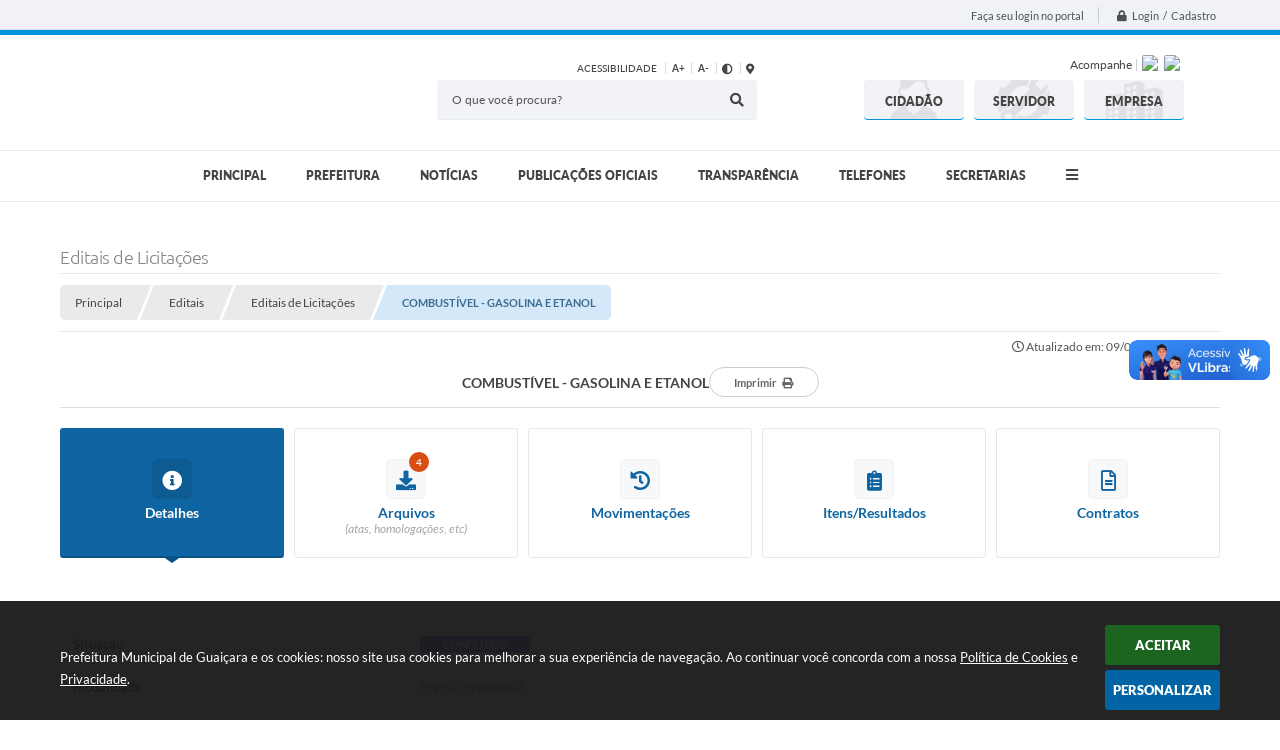

--- FILE ---
content_type: text/html; charset=utf-8
request_url: https://www.guaicara.sp.gov.br/portal/editais/0/1/685/
body_size: 37217
content:
<!DOCTYPE html>
<html lang="pt-br">

    <head>
		<meta http-equiv="Content-Type" content="text/html; charset=utf-8" />
		<meta name="viewport" content="width=device-width, initial-scale=1.0, user-scalable=yes">

		<meta name="description" content="Prefeitura Municipal de Guaiçara - CONTRATAÇÃO DE EMPRESA PARA FORNECIMENTO DE COMBUSTÍVEL, A SER FORNECIDO MEDIANTE ABASTECIMENTO DIRETAMENTE NAS BOMBAS LOCALIZADAS NAS DEPENDÊNCIAS...">

		<title>Prefeitura Municipal de Guaiçara - COMBUSTÍVEL - GASOLINA E ETANOL</title>

		<!-- COMPARTILHAR NAS REDES SOCIAIS -->
		<meta property="og:type" content="website" /><meta property="og:url" content="https://www.guaicara.sp.gov.br/portal/editais/0/1/685/" /><meta property="og:title" content="COMBUSTÍVEL - GASOLINA E ETANOL" /><meta property="og:site_name" content="Prefeitura Municipal de Guaiçara" /><meta property="og:description" content="CONTRATAÇÃO DE EMPRESA PARA FORNECIMENTO DE COMBUSTÍVEL, A SER FORNECIDO MEDIANTE ABASTECIMENTO..." /><meta property="og:image" content="https://www.guaicara.sp.gov.br/fotos/35c017a1a54597139436946be04cc10d.jpg" /><meta property="og:image:width" content="600" /><meta property="og:image:height" content="300" />
		<!-- CABEÇALHO -->
		
<style>
	/* Banner permanente em todos as prefeituras e camaras "TOPO"*/ 
	body {
		margin-left: 0px;
		margin-top: 0px;
		margin-right: 0px;
		margin-bottom: 0px;	
		width: 100%;
		height: 100%;
		 
	}
	#e_banner_topo_dinamico {
		width:1200px;
		height:100px;
		/*float:left;*/
		background:url(/fotos/e7c91e5aac4f1f25881d7eff57668408.png) no-repeat;
	}
	#e_banner_topo_dinamico_clique {
		width:300px;
		height:100px;
		float:left;
	}
</style>
        <!-- IMPORTAÇÃO DO ARQUIVO CSS -->
        <link href="/css/estrutura_interna_mobile.css?1765302564" rel="stylesheet" type="text/css">
<link href="/css/style.css?1615827544" rel="stylesheet" type="text/css" />
<link href="/css/style_interna_mobile.css?1659710120" rel="stylesheet" type="text/css">
<link href="/css/menu_mobile.css?1659710045" rel="stylesheet" type="text/css" media="screen and (max-width:1000px)">
<link href="/css/style_mobile.css?1615827545" rel="stylesheet" type="text/css">
<link href="/css/estrutura_mobile.css?1615827544" rel="stylesheet" type="text/css">

<!-- Estilos padrões para Capa, Topo e Rodapé -->
<link href="/css/estrutura_capa.css?1763468930" rel="stylesheet" type="text/css" />
<link href="/css/estrutura_topo.css?1712680921" rel="stylesheet" type="text/css" />
<link href="/css/estrutura_rodape.css?1712941649" rel="stylesheet" type="text/css" />

<!-- Scripts padrões para Capa, Topo e Rodapé -->
<script src="/js/funcoes_capa.js?1732562578"></script>
<script src="/js/funcoes_topo.js?1732560368"></script>
<script src="/js/funcoes_rodape.js?1710845589"></script>


<!-- Estruturas topo e rodapé -->

<!-- CSS exclusivo topo e rodapé -->

<!-- JS exclusivo topo e rodapé -->


<!-- Estilos exclusivos do site -->
<link href="/css/estrutura.css?1659710128" rel="stylesheet" type="text/css" />


<!-- Contraste -->
<link href="/css/contraste.css?1713293987" rel="stylesheet" type="text/css" property="stylesheet" />
        <link href="/css/estrutura_editais.css?1732703516" rel="stylesheet" type="text/css">
        <link href="/css/estrutura_formulario.css?1709130223" rel="stylesheet" type="text/css">
		
		<!-- IMPORTAÇÃO DO ARQUIVO JS -->
        <script src="/js/jquery.min.js?1485981868"></script>

        <!-- FUNÇÕES -->
        <script src="/js/sw_funcoes.js?1764241481"></script>

        <!-- SWEET ALERT -->
        <script src="/js/sweetalert.min.js?1607025258"></script>

        <script>
    $(document).ready(function() {

        /* =====================================================================================================
            BOLETIM INFORMATIVO
        ===================================================================================================== */

        // ABRIR MODAL/ALERT CONFIRMAÇÃO
        $(".btn_modal_boletim").click(function() {
            swal({
                title: "Atenção!",
                text: "Ao confirmar você será redirecionado para sua área de preferências para que possa gerenciador o Boletim Informativo.",
                icon: "warning",
                buttons: ["Cancelar", "OK"],
            })
            .then(function(acao) {
                if(acao === true)
                {
                    window.open("/portal/internautas/dados/preferencias/#boletim_informativo", "_blank");
                }
            });
        });




        /* =====================================================================================================
            SEGUIR FERRAMENTA
        ===================================================================================================== */
        
        // ABRIR MODAL/ALERT CONFIRMAÇÃO
        $(".btn_seguir_ferramenta").click(function() {
            var btn = $(this);

            // TRATANDO TEXTO/AÇÃO DO MODAL
            var seguir_acao = btn.attr("data-seguir-acao");
            var texto_modal = "";

            if(seguir_acao == "seguir")
            {
                texto_modal = "Ao seguir este item você receberá por e-mail todas suas atualizações em tempo real."
            }
            else if(seguir_acao == "deixar_seguir")
            {
                texto_modal = "Ao deixar de seguir este item você deixará de receber por e-mail todas suas atualizações em tempo real.";
            }

            swal({
                title: "Atenção!",
                text: texto_modal,
                icon: "warning",
                buttons: ["Cancelar", "OK"],
            })
            .then(function(acao) {
                if(acao === true)
                {
                    var codigo = btn.attr("data-id");
                    var ferramenta = btn.attr("data-ferramenta");
                    var interno = btn.attr("data-interno");

                    // ANALISANDO SE ESTÁ LOGADO
                    if (!btn.hasClass("itn_btn_login"))
                    {
                        //ANALISANDO AÇÃO
                        var acao;
                        if (!btn.hasClass("sw_seguindo") || (btn.hasClass("leg_seguir") && ferramenta === "legislacao"))
                        {
                            acao = "cadastrar";
                        }
                        else
                        {
                            acao = "remover";
                        }

                        $.ajax({
                            url: "/portal/notificacoes/seguir/ferramentas/",
                            type: "POST",
                            data: "acao="+acao+"&ferramenta="+ferramenta+"&codigo="+codigo,
                            assync: false,
                            beforeSend: function(){
                                sw_carregando_fs("show");
                            },
                            complete: function() {
                                sw_carregando_fs("hide");
                            },
                            success: function(data) {
                                data = JSON.parse(data);

                                if(data.erro != "" && data.erro != undefined)
                                {
                                    swal({
                                        text: data.erro,
                                        icon: "error",
                                    });
                                }
                                else
                                {
                                    // ANALISANDO AÇÃO
                                    if (acao == "cadastrar")
                                    {
                                        btn.addClass("sw_seguindo").attr("title", "Clique para deixar de seguir ").find(".sw_txt_btn").text("Seguindo");

                                        // PARA LEGISLAÇÃO
                                        if(interno == "S")
                                        {
                                            $("#"+codigo).removeClass("disabled");
                                            $("#"+codigo).addClass("leg_seguir");
                                            $("#"+codigo).find(".leg_txt_btn").text("Seguindo");
                                        }
                                    }
                                    else
                                    {
                                        btn.removeClass("sw_seguindo").attr("title", "Clique para seguir").find(".sw_txt_btn").text("Seguir");

                                        // PARA LEGISLAÇÃO
                                        if(interno == "S")
                                        {
                                            $("#"+codigo).removeClass("leg_seguir");
                                            $("#"+codigo).addClass("disabled");
                                            $("#"+codigo).find(".leg_txt_btn").text("Seguir");
                                        }
                                    }
                                }
                            },
                            error: function(data) {
                                swal({
                                    text: "Algo de errado aconteceu, tente novamente!",
                                    icon: "error",
                                })
                                .then(function() {
                                    location.reload(true);
                                });
                            }
                        });
                    }
                }
            });
        });
    });
</script>
		<!-- DATATABLE -->
		<link rel="stylesheet" type="text/css" href="/dataTables/datatables.min.css?1593627519"/>
		<script src="/dataTables/datatables.min.js?1605299941"></script>

        <!-- MÁSCARAS -->
		<script src="/js/jquery.maskedinput-1.2.2.min.js?1485981868"></script>
        <script>
			jQuery(function($){
			   $("#cpf_cnpj").mask("999.999.999-99");
			});
        </script>
        <!-- FIM MÁSCARAS -->

		<script>
			/* FUNÇÕES JS PARA EDITAIS */
			$(document).ready(function() {

				/* NAVEGAÇÃO DO EDITAL */
				function aciona_navegacao_edital(dataid) {
					if ($("#"+dataid).is(":visible") == false) {
						/* MUDANDO ESTILO DO BOTÃO */
						$(".ed_btn_navegacao_edital").removeClass("ed_btn_navegacao_edital_ativo");
						$("#btn_"+dataid).addClass("ed_btn_navegacao_edital_ativo");

						/* OCULTANDO E REVELANDO NAVEGAÇÃO */
						$(".ed_navegacao_edital").slideUp(200);
						setTimeout(function() {
							$("#"+dataid).slideDown(200);
						}, 250);
					}
				}
				/* ACIONANDO FUNÇÃO DE NAVEGAÇÃO */
				$(".ed_btn_navegacao_edital").click(function() {
					aciona_navegacao_edital($(this).attr("data-id"))
				});

				/* MOSTRAR/ESCONDER DESCRIÇÃO DO ARQUIVO DO EDITAL */
				$(".ed_arquivo_edital .ed_area_descricao_arquivo").click(function() {
					if ($(this).find(".ed_btn_mostrar_descricao_arquivo i").hasClass("fa-angle-down")) {
						$(this).find(".ed_btn_mostrar_descricao_arquivo i").removeClass("fa-angle-down")
						$(this).find(".ed_btn_mostrar_descricao_arquivo i").addClass("fa-angle-up")
					}
					else {
						$(this).find(".ed_btn_mostrar_descricao_arquivo i").removeClass("fa-angle-up")
						$(this).find(".ed_btn_mostrar_descricao_arquivo i").addClass("fa-angle-down")
					}
					$(this).find(".ed_descricao_arquivo").slideToggle(200);
				});


				/* ** MOVIMENTAÇÕES ** */
				function timeline_movimentacoes() {

					$("#ed_timeline").addClass("show_timeline");

					var posicao_timeline = $("#ed_timeline").offset();
					var contador = 0;
					var elementos = [];
					$(".ed_item_timeline").each(function() {
						contador++;
						$(this).attr("id", "item_time_"+contador);
						$(this).addClass("hide");
						$(this).find(".ed_icone_info_timeline").addClass("hide");
						$(this).find(".ed_area_info_timeline").addClass("hide");
						$(this).find(".ed_area_data_hora_timeline").addClass("hide");
					});

					var tamanho_itens = 0;
					var i = 1;
					var libera_scroll = false;

					for (i; i<=contador; i++) {
						if ($("#item_time_"+i).hasClass("hide")) {
							tamanho_itens += $("#item_time_"+i).outerHeight();
							if ((tamanho_itens - $("#item_time_"+i).outerHeight()) < ($(window).height() - posicao_timeline.top)) {
								/* REMOVENDO CLASSES */
								$("#item_time_"+i).removeClass("hide");
								$("#item_time_"+i).find("ed_icone_info_timeline").removeClass("hide");
								$("#item_time_"+i).find("ed_area_info_timeline").removeClass("hide");
								$("#item_time_"+i).find("ed_area_data_hora_timeline").removeClass("hide");
								/* MOSTRANDO TIMELINE */
								$("#item_time_"+i).find(".ed_icone_info_timeline").addClass("show_icone");
								$("#item_time_"+i).find(".ed_area_data_hora_timeline").addClass("show_data_hora");
								$("#item_time_"+i).find(".ed_area_info_timeline").addClass("show_item");

								if(i > 1) {
									$(".ed_linha_tempo").addClass("ed_oculta_inicio");
								}

								if(contador == 1) {
									libera_scroll = true;
								}

								if(contador == i) {	$("#ed_timeline").css("height", "auto"); libera_scroll = true; $(".ed_linha_tempo").removeClass("ed_oculta_inicio"); }
							}
							else {
								/* ANALISANDO QUAL O ULTIMO ITEM */
								if(contador == i) {	$("#ed_timeline").css("height", "auto"); libera_scroll = true; $(".ed_linha_tempo").removeClass("ed_oculta_inicio"); }
								else { $("#ed_timeline").height(tamanho_itens); }
								break;
							}
						}
					}

					$(document).scroll(function(){

						if($("#btn_movimentacoes_edital").hasClass("ed_btn_navegacao_edital_ativo") && libera_scroll == false && $("#ed_timeline").length > 0)
						{
							var scrollHeight = $(document).height();
							var scrollPosition = $(window).height() + $(window).scrollTop();

							var porcentagem = (scrollPosition * 100)/scrollHeight;

							//if ((document.documentElement.clientHeight + $(document).scrollTop()) >= ($("#ed_conteudo").outerHeight() + $("#e_cont_topo").outerHeight() * 0.95))
							if (porcentagem >= 80)
							{
								for (i; i<=contador; i++) {
									if ($("#item_time_"+i).hasClass("hide")) {
										tamanho_itens += $("#item_time_"+i).outerHeight();
										/* REMOVENDO CLASSES */
										$("#item_time_"+i).removeClass("hide");
										$("#item_time_"+i).find("ed_icone_info_timeline").removeClass("hide");
										$("#item_time_"+i).find("ed_area_info_timeline").removeClass("hide");
										/* MOSTRANDO TIMELINE */
										$("#item_time_"+i).find(".ed_icone_info_timeline").addClass("show_icone");
										$("#item_time_"+i).find(".ed_area_data_hora_timeline").addClass("show_data_hora");
										$("#item_time_"+i).find(".ed_area_info_timeline").addClass("show_item");

										if(i > 1) {
											$(".ed_linha_tempo").addClass("ed_oculta_inicio");
										}

										if(i == 1) {
											libera_scroll = true;
										}

										/* ANALISANDO QUAL O ULTIMO ITEM */
										if(contador == i) {	$("#ed_timeline").css("height", "auto"); libera_scroll = true; $(".ed_linha_tempo").removeClass("ed_oculta_inicio"); }
										else { $("#ed_timeline").height(tamanho_itens); }

										break;
									}
								}
							}
						}
					});
				}

				/* CHAMANDO FUNÇÃO */
				$("#btn_movimentacoes_edital").one("click", function() {
					if ((typeof document.documentMode === "undefined") || (document.documentMode > 9)) { // IE > 9 OU CELULAR

						if($(window).width() > 1000) {
							//setTimeout(function() { timeline_movimentacoes(); }, 250); // comentado por enquanto pois quem tem uma grande lateral não funciona
						}
					}
				});

				/* FUNÇÃO PARA ACIONAR DATATABLE DE VENCEDORES */
                var divTabela = document.querySelector('.ed_lista_vencedores');
                if (divTabela != null) {
                    var numeroDeTH = divTabela.querySelector('thead tr').querySelectorAll('th').length;
                }
                var tamanhoColunas;
                if (numeroDeTH === 4) {
                    tamanhoColunas = [
                        { 'width': '30%', "orderable": false },
                        { 'width': '20%', "orderable": false },
                        { 'width': '15%', "orderable": false },
                        { 'width': '25%', "orderable": false },

                    ]
                } else {
                    tamanhoColunas = [
                        { 'width': '20%', "orderable": false },
                        null,
                        null,
                        null,
                        { 'width': '20%', "orderable": false },
                    ]
                }
				$("#ed_lista_itens_vencedores_edital").DataTable({
					"searching": false,
					pageLength: 20,
                    "paging": true,
					"info": false,
					dom: 'Bfrtip',
					buttons: [
						{
							extend: 'print',
							title: "Itens/Resultados"
						},
						{
							extend: 'csvHtml5',
							title: "Itens/Resultados"
						},
						{
							extend: 'pdfHtml5',
							title: "Itens/Resultados"
						},
						{
							extend: 'copyHtml5',
							title: "Itens/Resultados"
						}
					],
                    columns: tamanhoColunas,
                    ordering: false,
                    scrollX: true,
                    scrollCollapse: true,
                    deferRender: true,
                    "fnDrawCallback": function(oSettings){
                        if(oSettings._iDisplayLength >= oSettings.fnRecordsDisplay()){
                            $(oSettings.nTableWrapper).find('.dataTables_paginate').hide();
                        }
                    },
					"language": {
						"decimal": ",",
						"thousands": "."
					}
				});

				/* FUNÇÃO PARA DEFINIR ALTURA DA TABELA DE VENCEDORES */
				$("#btn_vencedores_edital").click(function() {
					if ($("#vencedores_edital .ed_area_lista_vencedores").length) {
						setTimeout(function() {
							/* FUNÇÃO PARA AJUSTAR LARGURA DA DATATABLE DE VENCEDORES */
							$("#ed_lista_itens_vencedores_edital").resize();

							var altura_tabela = $("#vencedores_edital .ed_area_lista_vencedores").find(".ed_lista_vencedores").innerHeight();
							/* DEFININDO ALTURA DO CONTEUDO DA TABELA */
							$("#vencedores_edital .ed_area_lista_vencedores").height(altura_tabela);
						}, 300);
					}
                });

                /* FUNÇÃO PARA ACIONAR DATATABLE DOS ENVIOS */
				$("#ed_lista_envios").DataTable({
					"scrollX": true,
					"searching": false,
					"paging": false,
                    "info": false,
                    "ordering": false
                });

                /* FUNÇÃO PARA DEFINIR ALTURA DA TABELA DE ENVIOS */
				$("#btn_envio_edital").click(function() {
					if ($("#envio_edital .ed_area_lista_envios").length) {
                        setTimeout(function() {
							/* FUNÇÃO PARA AJUSTAR LARGURA DA DATATABLE DE ENVIOS */
							$("#ed_lista_envios").resize();

                            var altura_tabela = $("#envio_edital .ed_area_lista_envios").find(".ed_lista_envios").innerHeight();
							/* DEFININDO ALTURA DO CONTEUDO DA TABELA */
							$("#envio_edital .ed_area_lista_envios").height(altura_tabela);
						}, 300);
					}
                });


				/* FUNÇÃO PARA FILTRAR ARQUIVOS */
				$("#form_busca_tipos_arquivos").change(function() {
					var categoria = $("#form_busca_tipos_arquivos").val();
					if (categoria == "") { $(".ed_arquivo_edital").show(); }
					else {
						$(".ed_arquivo_edital").each(function() {
							if ($(this).attr("data-categoria") != $("#form_busca_tipos_arquivos").val() || $(this).attr("data-categoria") == "e") { $(this).hide(); }
							else { $(this).show(); }
						});
					}
				});

				/* FUNÇÃO PARA FILTRAR PROVAS POR ESCOLARIDADE */
				$("#form_filtro_escolaridade_provas").change(function() {
					var categoria = $(this).val();
					if (categoria == "") { $(".ed_prova").show(); }
					else {
						$(".ed_prova").each(function() {
							if ($(this).attr("data-escolaridade") != categoria) { $(this).hide(); }
							else { $(this).show(); }
						});
					}

					/* QUANDO O NÍVEL/ESCOLARIDADE É ALTERADO FECHAMOS AS DIVS DAS VAGAS */
					$(".sw_informativo_dropdown").each(function() {
						sw_hide_descricao_informativo($("#"+this.id), 0);
					});
				});

				/* FUNÇÃO PARA RECOLHER DESCRIÇÃO DO INFORMATIVO */
				function sw_hide_descricao_informativo(seletor, tempo) {
					if (tempo == null) { tempo = 0; }
					seletor.find(".sw_area_descricao_informativo").slideUp(tempo, function() {
						seletor.addClass("sw_hide_informativo");
						seletor.find(".sw_btn_drop_informativo i").removeClass("fa-angle-up");
						seletor.find(".sw_btn_drop_informativo i").addClass("fa-angle-down");
					});
				}

				/* FUNÇÃO PARA EXPANDIR DESCRIÇÃO DO INFORMATIVO */
				function sw_drop_descricao_informativo(seletor, tempo) {
					if (tempo == null) { tempo = 0; }
					seletor.find(".sw_area_descricao_informativo").slideDown(tempo, function() {
						seletor.removeClass("sw_hide_informativo");
						seletor.find(".sw_btn_drop_informativo i").addClass("fa-angle-up");
						seletor.find(".sw_btn_drop_informativo i").removeClass("fa-angle-down");
					});
				}

				/* FUNÇÃO TOGGLE DESCRIÇÃO DO INFORMATIVO */
				function sw_toggle_descricao_informativo(seletor, tempo) {
					if (!seletor.hasClass("sw_hide_informativo")) { sw_hide_descricao_informativo(seletor, tempo); }
					else { sw_drop_descricao_informativo(seletor, tempo); }
				}


				/* EXECUTANDO FUNÇÕES - INFORMATIVO */
				$(".sw_btn_drop_informativo").click(function() {
					var seletor = $(this).parents(".sw_informativo_dropdown");
                    sw_toggle_descricao_informativo(seletor, 200);
				});


				/* FOR FECHAR AS VAGAS AO INICIAR */
				$(".sw_informativo_dropdown").each(function() {
					sw_hide_descricao_informativo($("#"+this.id), 0);
				});


				/* FUNÇÃO PARA EXPANDIR E RECOLHER ANEXOS DO CONTRATO */
				$(".ed_area_titulo_anexos").click(function() {
					/* TROCANDO CLASSE */
					if ($(this).find(".ed_btn_expandir_anexos i").hasClass("fa-angle-down")) {
						$(this).find(".ed_btn_expandir_anexos i").removeClass("fa-angle-down");
						$(this).find(".ed_btn_expandir_anexos i").addClass("fa-angle-up");
					}
					else {
						$(this).find(".ed_btn_expandir_anexos i").removeClass("fa-angle-up");
						$(this).find(".ed_btn_expandir_anexos i").addClass("fa-angle-down");
					}
					/* EXPANDINDO / RECOLHENDO ANEXOS */
					$(this).closest(".ed_area_anexos_contrato").find(".ed_cont_anexos_contrato").slideToggle(200);
				});


				/* FUNÇÃO PARA EXPANDIR E RECOLHER ADITIVOS DO CONTRATO */
				$(".ed_area_titulo_aditivos").click(function() {
					/* TROCANDO CLASSE */
					if ($(this).find(".ed_btn_expandir_aditivos i").hasClass("fa-angle-down")) {
						$(this).find(".ed_btn_expandir_aditivos i").removeClass("fa-angle-down");
						$(this).find(".ed_btn_expandir_aditivos i").addClass("fa-angle-up");
					}
					else {
						$(this).find(".ed_btn_expandir_aditivos i").removeClass("fa-angle-up");
						$(this).find(".ed_btn_expandir_aditivos i").addClass("fa-angle-down");
					}
					/* EXPANDINDO / RECOLHENDO ADITIVOS */
					$(this).closest(".ed_area_aditivos_contrato").find(".ed_cont_aditivos_contrato").slideToggle(200);
				});


				/* FUNÇÕES ON RESIZE */
				var tamanho_janela = $(window).width();
				$(window).resize(function(){
					if ($(window).width() != tamanho_janela) {
						/* ATUALIZA TAMANHO DA JANELA */
						tamanho_janela = $(window).width();

						/* TIMELINE */
						if ($("#ed_timeline").hasClass("show_timeline")) {
							$("#ed_timeline").css({"overflow":"none", "height":"auto"});
						}
					}
				});

				/* ACIONANDO NAVEGAÇÃO */
				var nav = $("#navegacao").val();
				if(nav != "")
					$("#btn_"+nav+"_edital").click();
				else
                    $("#btn_detalhes_edital").click();


                // IMPRIMIR
                $("#ed_btn_imprimir").click(function() {
                    window.print();
                });


                
                $(document.body).on('click', '.abrir_modal_resultados', function() {

                    $.ajax({
                        url: "https://www.guaicara.sp.gov.br/portal/editais/0/1/685/",
                        type: 'POST',
                        data: {
                            "acao": "buscar_resultados",
                            "codigoItem": $(this).attr("data-item")
                        },
                        beforeSend: function(){
                            sw_carregando_fs("show");
                        },
                        complete: function() {
                            sw_carregando_fs("hide");
                        },
                        success: function(data, textStatus) {
                            data = JSON.parse(data);

                            if (data != undefined && data != '' && data != null && data.erro == null) {
                                // Abrir modal
                                sw_popup("#modal_resultados", "S");
                                $('#modal_resultados_conteudo').html(data.conteudo);
                            } else {
                                swal({
                                    text: data.erro,
                                    icon: "error",
                                })
                                .then(function() {
                                    location.reload(true);
                                });
                            }
                        },
                        error: function(data) {
                            swal({
                                text: "Algo de errado aconteceu, tente novamente!",
                                icon: "error",
                            })
                            .then(function() {
                                location.reload(true);
                            });
                        }
                    });
                });


                var selectedFiles = [];

                $('#ee_s3_s3Codigo').on('change', function(event) {
                    const files = event.target.files;
                    for (let i = 0; i < files.length; i++) {
                        selectedFiles.push(files[i]);
                    }
                });

                $('#form_enviar_arquivo').bind('submit', function(event) {
                    event.preventDefault();

                    if (selectedFiles.length > 0) {
                        let formData = new FormData();

                        $.each(selectedFiles, function(index, file) {
                            formData.append('ee_s3_s3Codigo[]', file);
                        });

                        let message = $("#eeMensagem").val();
                        formData.append('eeMensagem', message);

                        let codigo = $("#codigo").val();
                        formData.append('codigo', codigo);

                        let ses = $("#ses").val();
                        formData.append('ses', ses);

                        formData.append('enviar_arquivo', 'S');

                        let recaptcha = $(".g-recaptcha").find("textarea.g-recaptcha-response").val();
                        formData.append('g-recaptcha-response', recaptcha);

                        $.ajax({
                            url: window.location.href,
                            type: 'POST',
                            data: formData,
                            beforeSend: function(){
                                sw_carregando_fs("show");
                            },
                            complete: function() {
                                sw_carregando_fs("hide");
                            },
                            processData: false,
                            contentType: false,
                            success: function(response) {
                                response = JSON.parse(response);

                                swal({
                                    text: response.mensagem,
                                    icon: response.status,
                                })
                                .then(function() {
                                    location.reload(true);
                                });
                            },
                            error: function() {
                                swal({
                                    text: "Algo de errado aconteceu, tente novamente!",
                                    icon: "error",
                                })
                                .then(function() {
                                    location.reload(true);
                                });
                            }
                        });
                    } else {
                        swal({
                            text: "Por favor, selecione pelo menos um arquivo!",
                            icon: "warning",
                        });
                    }
                });
			});

            $(window).on('load', function () {
                sw_vermais();
            });
		</script>
	</head>
	<body>
    	<!-- ACESSIBILIDADE -->
    	<a style="display:none" title="Ir para conteúdo do site" href="#conteudo_esquerda">Ir para conteúdo do site interna</a>
        <noscript><span class="sw_lato">Não há suporte ao JavaScript.</span></noscript>

		<!-- TOPO -->
		<header>
    <!-- FONT-AWESOME -->
<link rel="stylesheet" href="https://use.fontawesome.com/releases/v5.13.1/css/all.css">
<link rel="stylesheet" href="https://use.fontawesome.com/releases/v5.15.3/css/v4-shims.css">

<!-- FANCYBOX v3-->
<link rel="stylesheet" type="text/css" href="/css/jquery.fancybox.min.css?1579887620">
<script src="/js/jquery.fancybox.min.js?1580136623"></script>


    <a href="#conteudo_esquerda" class="e_trans" accesskey="1"><h1>Ir para o conteúdo</h1></a>

        <div vw class="enabled">
            <div vw-access-button class="active"></div>
            <div vw-plugin-wrapper>
            <div class="vw-plugin-top-wrapper"></div>
            </div>
        </div>
        <script src="https://vlibras.gov.br/app/vlibras-plugin.js"></script>
        <script>
            new window.VLibras.Widget('https://vlibras.gov.br/app');
        </script>
        <!-- <div class="enabled" id="vlibras_include">
            <div class="active"></div>
            <div>
                <div class="vw-plugin-top-wrapper"></div>
            </div>
        </div>

        <script src="https://vlibras.gov.br/app/vlibras-plugin.js"></script>
        <script>
            var ua = window.navigator.userAgent;
            var isIE11 = /Trident.*rv[ :]*11\./.test(navigator.userAgent);
            var msie = ua.indexOf("MSIE ");
            if ((((msie > 0) && (parseInt(ua.substring(msie + 5, ua.indexOf(".", msie))) < 11)) === false) && isIE11 === false) {
                $('#vlibras_include').html('<div vw class="enabled"><div vw-access-button class="active"></div><div vw-plugin-wrapper><div class="vw-plugin-top-wrapper"></div></div></div>');

                new window.VLibras.Widget('https://vlibras.gov.br/app');

                $(window).on("load", function(){
                    $('#vlibras_include img').each( function(){
                        $(this).attr("alt", "Imagem VLibras");
                    });
                });
            }
        </script> -->

<script>
    //  Cancelar leitura digital
    window.onbeforeunload = window.speechSynthesis.cancel();

    /* ============================================================================================
        FUNÇÃO PARA RETORNO DA VOTAÇÃO DA ENQUETE
    ============================================================================================ */
    function retorna_enquete(data){
        if(data != '')
        {
            $('#votar').hide();
            $("#e_cont_enquete").html(data);
        }
    }

    /* ============================================================================================
        POPUP
    ============================================================================================ */

    // FUNÇÃO ABRIR PÁGINA
    function sw_abrir_janela(pagina, altura, largura) {
        var a = (screen.height/2)-(altura/2);
        var l = (screen.width/2)-(largura/2);
        window.open(pagina,'senha','width='+largura+',height='+altura+',top='+a+',left='+l+',scrollbars=1');
    }

    // ABRIR POPUP
    function sw_abrir_popup(elemento) {
        elemento.fadeIn(200);
        elemento.find(".sw_popup").animate({"top": "+20px"}, "fast");
        $("body").css("overflow", "hidden");
    }

    // FECHAR POPUP
    function sw_fechar_popup(elemento) {
        elemento.fadeOut(200);
        elemento.find(".sw_popup").animate({"top": "-20px"}, "fast", function() { $(".sw_popup_modal:visible").last().find("input, button").first().focus(); });
        setTimeout(function () {
            if (!$(".sw_popup_modal:visible").length) {
                $("body").css("overflow", "auto");
            }
        }, 400);
    }

    // SW POPUP ( ".ELEMENTO / #ELEMENTO" , "SE MODAL PODE SER FECHADO OU NÃO")
    function sw_popup(elemento, fechar) {
        if (!fechar) { fechar = "S"; }
        var id_elemento = elemento.substr(1); //  REMOVE O PRIMEIRO CARACTERE (# OU .)
        var elemento = $(elemento);
        // ABRIR POPUP
        sw_abrir_popup(elemento);
        // FECHAR POPUP
        elemento.find(".sw_btn_fechar_popup").click(function() { sw_fechar_popup(elemento); });

        // ANALISANDO SE MODAL PODE SER FECHADO AO CLICAR FORA DA JANELA E AO TECLAR ESC
        if (fechar == "S") {
            elemento.addClass("keyupmodal")
            // FECHAR AO CLICAR NA TELA ESCURA
            elemento.mousedown(function(e) {
                if (e.target.id == id_elemento) {
                    sw_fechar_popup(elemento);
                }
            });

            //elemento.click(function() { console.log("fechou!"); sw_fechar_popup(elemento); });
            //elemento.find(".sw_popup").on("click", function() { event.stopPropagation(); });

            // FECHAR AO CLICAR ESC
            $(document).on("keyup", function(e) {
                if (e.keyCode === 27) {
                    var modal_fehcar, zindex_fechar = 0;
                    $(".sw_popup_modal.keyupmodal:visible").each(function() {
                        var modal = $(this);
                        var zindex_modal = parseInt(modal.css("z-index"));
                        if (zindex_modal > zindex_fechar) {
                            zindex_fechar =  zindex_modal;
                            modal_fechar = modal;
                        }
                    });
                    // FECHAR MODAL
                    sw_fechar_popup(modal_fechar);
                }
            });
        }
    }


    /* ============================================================================================
        ACESSIBILIDADE
    ============================================================================================ */

    // SW ACESSIBILIDADE
    if (typeof sw_acessibilidade !== "function") {
        function sw_acessibilidade(param, callback) {

            // ANALISANDO PARÂMETROS
            if (typeof param === "undefined" || !param) { param = {} }
            if (typeof param.media === "undefined") { param.media = "desktop" }

            // ANALISANDO MEDIA
            if (
                (param.media === "todas" || param.media === "all") ||
                (param.media === "desktop" && window.innerWidth > 1000) ||
                (param.media === "mobile" && window.innerWidth <= 1000) ||
                (window.innerWidth <= param.media)
            ) {

                // ANALISANDO PARÂMETROS
                if (typeof param.layout === "undefined") { param.layout = "a1" }
                if (typeof param.caminho === "undefined") { param.caminho = "body" }

                // FUNÇÕES
                if (param.fonte !== false) { param.fonte = true; }
                if (param.contraste !== false) { param.contraste = true; }
                if (param.mapa !== false) { param.mapa = true; }
                if (param.vlibras !== false) { param.vlibras = true; }
                if (param.pagina !== false) { param.pagina = true; }
                if (param.transicoes !== false) { param.transicoes = true; }
                if (param.reset !== false) { param.reset = true; }
                if (param.irconteudo !== false) { param.irconteudo = true; }
                if (param.irmenu !== false) { param.irmenu = true; }
                if (param.irbusca !== false) { param.irbusca = true; }
                if (param.irrodape !== false) { param.irrodape = true; }


                // CRIANDO ELEMENTOS
                var sw_acessibilidade = $("#sw_acessibilidade");
                if (!sw_acessibilidade.length) {
                    sw_acessibilidade = $('<div id="sw_acessibilidade" />');
                    $(param.caminho).prepend(sw_acessibilidade);
                }
                sw_acessibilidade.addClass("sw_area_acessibilidade " + param.layout);


                // BOTÃO MENU ACESSIBILIDADE
                if (!sw_acessibilidade.find("#sw_btn_menu_acessibilidade").length) {
                    var btn_menu_acessibilidade = $('<div id="sw_btn_menu_acessibilidade" class="sw_btn_menu_acessibilidade" />')

                    // INSERINDO ÍCONE DE ACESSIBILIDADE E FECHAR
                    btn_menu_acessibilidade.append('<div class="sw_icone_acessibilidade" />')
                    .append('<div class="sw_icone_fechar" />');

                    // INSERINDO BOTÃO MENU
                    sw_acessibilidade.append(btn_menu_acessibilidade);
                }
                // CLICK DO BOTÃO
                sw_acessibilidade.find("#sw_btn_menu_acessibilidade").on({
                    "click": function() {
                        sw_acessibilidade.toggleClass("show");
                    }
                });
                sw_acessibilidade.on({
                    "mouseenter": function() {
                        if (window.innerWidth >= 1000) {
                            sw_acessibilidade.addClass("show");
                        }
                    },
                    "mouseleave": function() {
                        if (window.innerWidth >= 1000) {
                            sw_acessibilidade.removeClass("show");
                        }
                    }
                });


                // CONT ACESSIBILIDADE
                if (!sw_acessibilidade.find(".sw_cont_acessibilidade").length) {
                    sw_acessibilidade.append('<div class="sw_cont_acessibilidade" />');
                }

                // TÍTULO ACESSIBILIDADE
                if (!sw_acessibilidade.find(".sw_titulo_acessibilidade").length) {
                    sw_acessibilidade.find(".sw_cont_acessibilidade").append('<div class="sw_titulo_acessibilidade"><span>Acessibilidade</span></div>');
                }

                // ÁREA BOTÕES
                if (!sw_acessibilidade.find(".sw_area_botoes_acessibilidade").length) {
                    sw_acessibilidade.find(".sw_cont_acessibilidade").append('<div class="sw_area_botoes_acessibilidade" />');
                }

                // FUNÇÃO INSERE BOTÃO DE ACESSIBILIDADE
                function sw_insere_btn_acessibilidade(param_btn) {
                    if (param_btn.seletor) {

                        // ANALISANDO SE O ELEMENTO NÃO EXISTE PARA ENTÃO CRIAR
                        if (!sw_acessibilidade.find(param_btn.seletor).length) {
                            var item = $(
                                '<a>'+
                                    '<div></div>'+
                                '</a>'
                            ).attr(
                                param_btn.seletor.charAt(0) === '#' ? 'id' : 'class',
                                param_btn.seletor.substring(1)
                            );

                            // CLASSES
                            if (param_btn.classes) {
                                item.find("div").addClass(param_btn.classes);
                            }

                            // DESCRIÇÃO
                            if (param_btn.descricao) {
                                item.find(".sw_btn_acessibilidade").append('<span class="sw_txt_btn_acessibilidade">'+param_btn.descricao+'</span>');
                                item.attr("title", param_btn.descricao);
                            }

                            // ÍCONE
                            if (param_btn.icone) {
                                item.find(".sw_btn_acessibilidade").append('<span class="sw_icone_btn tamanho_fixo swfa '+param_btn.icone+'" />')
                            }

                            // LINK
                            if (param_btn.link) {
                                item.attr("href", param_btn.link);
                            }

                            // ACCESSKEY
                            if (param_btn.accesskey) {
                                item.attr("accesskey", param_btn.accesskey);

                                // INSERINDO TECLADO NUMÉRICO
                                window.addEventListener("keydown", function(e) {
                                    var keyCode = e.keyCode || e.which;
                                    if (e.altKey && keyCode === param_btn.accesskey+96) {
                                        if (param_btn.link) {
                                            window.location.href = param_btn.link;
                                        }
                                        else {
                                            item.trigger("click")
                                        }
                                    }
                                }, false)
                            }

                            // INSERINDO ITEM
                            sw_acessibilidade.find(".sw_area_botoes_acessibilidade").append(item);
                        }
                    }
                }


                // =============================================================
                //      BOTÃO AUMENTAR
                // =============================================================
                if (param.fonte && !sw_acessibilidade.find("#sw_btn_aumentar_acessibilidade").length) {
                    sw_insere_btn_acessibilidade({
                        seletor: "#sw_btn_aumentar_acessibilidade",
                        classes: "sw_btn_acessibilidade sw_btn_aumentar_acessibilidade",
                        icone: "fas fa-plus",
                        descricao: "Aumentar fonte"
                    });
                }
                // ATRIBUINDO FUNÇÃO
                sw_acessibilidade.find("#sw_btn_aumentar_acessibilidade").click(function() {
                    // CARREGANDO FS
                    sw_carregando_fs("show");

                    // ALTERANDO FONTS
                    sw_altera_fonts(1);

                    // REMOVE CARREGANDO FS
                    setTimeout(function() {
                        sw_carregando_fs("hide");
                    }, 400);
                });

                // =============================================================
                //      BOTÃO DIMINUIR
                // =============================================================
                if (param.fonte && !sw_acessibilidade.find("#sw_btn_diminuir_acessibilidade").length) {
                    sw_insere_btn_acessibilidade({
                        seletor: "#sw_btn_diminuir_acessibilidade",
                        classes: "sw_btn_acessibilidade sw_btn_diminuir_acessibilidade",
                        icone: "fas fa-minus",
                        descricao: "Diminuir fonte"
                    });
                }
                // ATRIBUINDO FUNÇÃO
                sw_acessibilidade.find("#sw_btn_diminuir_acessibilidade").click(function() {
                    // CARREGANDO FS
                    sw_carregando_fs("show");

                    // ALTERANDO FONTS
                    sw_altera_fonts(-1);

                    // REMOVE CARREGANDO FS
                    setTimeout(function() {
                        sw_carregando_fs("hide");
                    }, 400);
                });

                // =============================================================
                //      BOTÃO CONTRASTE
                // =============================================================
                if (param.contraste && !sw_acessibilidade.find("#sw_btn_contraste_acessibilidade").length) {
                    sw_insere_btn_acessibilidade({
                        seletor: "#sw_btn_contraste_acessibilidade",
                        classes: "sw_btn_acessibilidade sw_btn_contraste_acessibilidade",
                        icone: "fas fa-adjust",
                        descricao: "Alto contraste",
                        accesskey: 5
                    });
                }
                // ATRIBUINDO FUNÇÃO
                sw_acessibilidade.find("#sw_btn_contraste_acessibilidade").click(function() {
                    var action_contraste = (localStorage.getItem("sw_acessibilidade_contraste") === "true") ? false : true;
                    sw_contraste(action_contraste);
                });

                // =============================================================
                //      BOTÃO VLIBRAS
                // =============================================================
                if (param.vlibras && !sw_acessibilidade.find("#sw_btn_vlibras_acessibilidade").length && $("#vlibras_include img").length) {
                    sw_insere_btn_acessibilidade({
                        seletor: "#sw_btn_vlibras_acessibilidade",
                        classes: "sw_btn_acessibilidade sw_btn_vlibras_acessibilidade",
                        icone: "fas fa-sign-language",
                        descricao: "Habilitar VLibras",
                        accesskey: 7
                    });
                }
                // ATRIBUINDO FUNÇÃO
                sw_acessibilidade.find("#sw_btn_vlibras_acessibilidade").click(function() {
                    var action_vlibras = (localStorage.getItem("sw_acessibilidade_vlibras") === "true") ? false : true;
                    sw_vlibras(action_vlibras);
                });
                var vlibras_include = $("#vlibras_include");
                if (vlibras_include.length) {
                    // BOTÃO ABRIR VLIBRAS
                    vlibras_include.on("click", "div[vw-access-button]", function(e) {
                        setTimeout(function() {
                            sw_vlibras(true);
                        }, 100);
                    });
                    // BOTÃO FECHAR VLIBRAS
                    vlibras_include.on("click", "img.vpw-settings-btn-close", function() {
                        setTimeout(function() {
                            sw_vlibras(false);
                        }, 100);
                    });
                }

                // =============================================================
                //      BOTÃO TRANSIÇÕES
                // =============================================================
                if (param.transicoes && !sw_acessibilidade.find("#sw_btn_transicoes_acessibilidade").length) {
                    sw_insere_btn_acessibilidade({
                        seletor: "#sw_btn_transicoes_acessibilidade",
                        classes: "sw_btn_acessibilidade sw_btn_transicoes_acessibilidade",
                        icone: "fab fa-delicious",
                        descricao: "Ativar/Desativar transições"
                    });
                }
                // ATRIBUINDO FUNÇÃO
                sw_acessibilidade.find("#sw_btn_transicoes_acessibilidade").click(function() {
                    // CARREGANDO FS
                    sw_carregando_fs("show");

                    // ACIONANDO FUNÇÃO
                    var action_transicoes = (localStorage.getItem("sw_acessibilidade_transicoes") === "true") ? false : true;
                    sw_desativa_transicoes(action_transicoes);

                    // REMOVE CARREGANDO FS
                    setTimeout(function() {
                        sw_carregando_fs("hide");
                    }, 400);
                });

                // =============================================================
                //      BOTÃO MAPA
                // =============================================================
                if (param.mapa && !sw_acessibilidade.find("#sw_btn_mapa_acessibilidade").length) {
                    sw_insere_btn_acessibilidade({
                        seletor: "#sw_btn_mapa_acessibilidade",
                        classes: "sw_btn_acessibilidade sw_btn_mapa_acessibilidade",
                        icone: "fas fa-sitemap",
                        descricao: "Mapa do site",
                        link: "/portal/mapa"
                    });
                }

                // =============================================================
                //      BOTÃO ACESSIBILIDADE PÁGINA
                // =============================================================
                if (param.pagina && !sw_acessibilidade.find("#sw_btn_pagina_acessibilidade").length) {
                    sw_insere_btn_acessibilidade({
                        seletor: "#sw_btn_pagina_acessibilidade",
                        classes: "sw_btn_acessibilidade sw_btn_pagina_acessibilidade",
                        icone: "fas fa-wheelchair",
                        descricao: "Página de Acessibilidade",
                        link: "/portal/acessibilidade",
                        accesskey: 6
                    });
                }

                // =============================================================
                //      BOTÃO RESET
                // =============================================================
                if (param.reset && !sw_acessibilidade.find("#sw_btn_reset_acessibilidade").length) {
                    sw_insere_btn_acessibilidade({
                        seletor: "#sw_btn_reset_acessibilidade",
                        classes: "sw_btn_acessibilidade sw_btn_reset_acessibilidade",
                        icone: "fas fa-undo",
                        descricao: "Resetar acessibilidade"
                    });
                }
                // ATRIBUINDO FUNÇÃO
                sw_acessibilidade.find("#sw_btn_reset_acessibilidade").click(function() {
                    // CARREGANDO FS
                    sw_carregando_fs("show");

                    // RESETANDO ACESSIBILIDADE
                    var reset = true;
                    set_acessibilidade(reset);

                    // REMOVE CARREGANDO
                    setTimeout(function() {
                        sw_carregando_fs("hide");
                    }, 400);
                }).hide();


                // =============================================================
                //      BOTÃO IR PARA O CONTEÚDO
                // =============================================================
                if (param.irconteudo && !sw_acessibilidade.find("#sw_btn_irconteudo_acessibilidade").length) {
                    sw_insere_btn_acessibilidade({
                        seletor: "#sw_btn_irconteudo_acessibilidade",
                        classes: "sw_btn_acessibilidade sw_link_acessibilidade sw_btn_irconteudo_acessibilidade",
                        icone: "fas fa-desktop",
                        descricao: "Ir para o conteúdo",
                        link: (location.pathname === "/" || location.pathname === "/portal" || location.pathname === "/portal/") ? "#e_conteudo" : "#e_centralizar",
                        accesskey: 1
                    });
                }

                // =============================================================
                //      BOTÃO IR PARA O MENU
                // =============================================================
                if (param.irmenu && !sw_acessibilidade.find("#sw_btn_irmenu_acessibilidade").length) {
                    sw_insere_btn_acessibilidade({
                        seletor: "#sw_btn_irmenu_acessibilidade",
                        classes: "sw_btn_acessibilidade sw_link_acessibilidade sw_btn_irmenu_acessibilidade",
                        icone: "fas fa-bars",
                        descricao: "Ir para o menu",
                        link: "#e_cont_topo",
                        accesskey: 2
                    });
                }

                // =============================================================
                //      BOTÃO IR PARA A BUSCA
                // =============================================================
                if (param.irbusca && !sw_acessibilidade.find("#sw_btn_irbusca_acessibilidade").length) {
                    sw_insere_btn_acessibilidade({
                        seletor: "#sw_btn_irbusca_acessibilidade",
                        classes: "sw_btn_acessibilidade sw_link_acessibilidade sw_btn_irbusca_acessibilidade",
                        icone: "fas fa-search",
                        descricao: "Ir para a busca",
                        link: "#e_campo_busca",
                        accesskey: 3
                    });
                }
                // IR PARA BUSCA
                $("#irbusca").click(function () {
                    $("#e_campo_busca").focus();
                });
                // FORMULÁRIO
                $("#formulario_busca").bind('submit',function() {
                    var busca = ($("#e_campo_busca").val() == "") ? 0 : $("#e_campo_busca").val();
                    window.location.href = '/portal/busca/' + busca;
                    return false;
                });

                // =============================================================
                //      BOTÃO IR PARA O RODAPÉ
                // =============================================================
                if (param.irrodape && !sw_acessibilidade.find("#sw_btn_irrodape_acessibilidade").length) {
                    sw_insere_btn_acessibilidade({
                        seletor: "#sw_btn_irrodape_acessibilidade",
                        classes: "sw_btn_acessibilidade sw_link_acessibilidade sw_btn_irrodape_acessibilidade",
                        icone: "fas fa-arrow-down",
                        descricao: "Ir para o rodapé",
                        link: "#e_cont_rodape",
                        accesskey: 4
                    });
                }
            }
        }
    }

    // FUNÇÃO AUMENTAR / DIMINUIR FONTS
    if (typeof sw_altera_fonts !== "function") {
        function sw_altera_fonts(action) {
            var elemento;
            var body = $("body");
            var fonte = (localStorage.getItem("sw_acessibilidade_fonte") !== null) ? parseInt(localStorage.getItem("sw_acessibilidade_fonte")) : 0;
            var fontoriginal;
            var font_size;
            var nova_font_size;

            // ANALISANDO SE FONT ORIGINAL E PARÂMETRO SÃO DIFERENTES DE ZERO
            if (!((action === 0 || action === false || action === null) && fonte === 0)) {

                // CALCULANDO NOVA FONT
                nova_font_size = (action === 0) ? 0 : fonte + action;

                // PERCORRENDO ELEMENTOS DO BODY E SETANDO FONTS ORIGINAIS
                if (nova_font_size >= -5 && nova_font_size <= 5) {

                    body.find("*").each(function() {
                        elemento = $(this);
                        // ANALISANDO | SE ELEMENTO PAI CONTÉM A CLASSE TAMANHO_FIXO | && | SE O ELEMENTO NÃO TEM FONT-SIZE ZERO OU | && | SE O ELEMENTO NÃO TEM A CLASSE TAMANHO_FIXO
                        if ( (!elemento.parents(".tamanho_fixo").length) && (elemento.css("font-size").replace(/\D/g, "") > 0) && (!elemento.hasClass("tamanho_fixo")) ) {

                            // ANALISANDO ESTADO ATUAL DAS FONTS
                            fontoriginal = elemento.attr("data-fontoriginal");
                            if (typeof fontoriginal === "undefined" || fontoriginal === false) {
                                // SETANDO ATRIBUTO DATA-FONTSIZE ATUAL
                                fontoriginal = parseInt(elemento.css("font-size").replace("px", ""));
                                elemento.attr("data-fontoriginal", fontoriginal)
                            }
                        }
                    });

                    // PERCORRENDO ELEMENTOS DO BODY E ALTERANDO FONT-SIZE
                    body.find("[data-fontoriginal]").each(function() {
                        elemento = $(this);
                        // ANALISANDO FONT ATUAL DO ELEMENTO
                        fontoriginal = parseInt(elemento.attr("data-fontoriginal"));
                        font_size = fontoriginal + nova_font_size;
                        elemento.css({"font-size" : font_size + "px"});
                    });

                    // ATUALIZANDO LOCAL STORAGE
                    if (nova_font_size == 0) {
                        localStorage.removeItem("sw_acessibilidade_fonte");
                    } else {
                        localStorage.setItem("sw_acessibilidade_fonte", nova_font_size);
                    }
                }

                // ACIONANDO FUNÇÃO SET ACESSIBILIDADE
                sw_deb_acessibilidade = sw_debounce(set_acessibilidade, 500, sw_deb_acessibilidade);
            }
        }
    }

    // FUNÇÃO CONTRASTE
    if (typeof sw_contraste !== "function") {
        function sw_contraste(action) {
            var body = $("body");
            var contraste = (localStorage.getItem("sw_acessibilidade_contraste") !== null) ? localStorage.getItem("sw_acessibilidade_contraste") : false;

            // ANALISANDO SE HÁ MUDANÇA DE AÇÃO
            if (typeof action === "undefined" || action === null) {
                action = contraste;
            }

            // REMOVENDO TRANSIÇÕES MOMENTANEAMENTE
            body.addClass("transition0s");
            setTimeout(function() {
                body.removeClass("transition0s");
            }, 100);

            // ANALISANDO AÇÃO
            if (action || action === "true") {
                body.addClass("contraste");

                // SETANDO LOCAL STORAGE
                localStorage.setItem("sw_acessibilidade_contraste", action);
            }
            else {
                body.removeClass("contraste");

                // RESETANDO LOCAL STORAGE
                localStorage.removeItem("sw_acessibilidade_contraste");
            }

            // ACIONANDO FUNÇÃO SET ACESSIBILIDADE
            sw_deb_acessibilidade = sw_debounce(set_acessibilidade, 200, sw_deb_acessibilidade);
        }
    }

    // FUNÇÃO DESATIVA TRANSIÇÕES
    if (typeof sw_desativa_transicoes !== "function") {
        function sw_desativa_transicoes(action) {
            var contents = $("body >*");
            var transicoes = (localStorage.getItem("sw_acessibilidade_transicoes") !== null) ? localStorage.getItem("sw_acessibilidade_transicoes") : false;

            // ANALISANDO SE HÁ MUDANÇA DE AÇÃO
            if (typeof action === "undefined" || action === null) {
                action = transicoes;
            }

            // ANALISANDO AÇÃO
            if (action || action === "true") {
                contents.addClass("transition0s");

                // SETANDO LOCAL STORAGE
                localStorage.setItem("sw_acessibilidade_transicoes", true);
            }
            else {
                contents.removeClass("transition0s");

                // RESETANDO LOCAL STORAGE
                localStorage.removeItem("sw_acessibilidade_transicoes");
            }

            // ACIONANDO FUNÇÃO SET ACESSIBILIDADE
            sw_deb_acessibilidade = sw_debounce(set_acessibilidade, 500, sw_deb_acessibilidade);
        }
    }

    // FUNÇÃO HABILITA VLIBRAS
    if (typeof sw_vlibras !== "function") {
        function sw_vlibras(action) {
            var vlibras = (localStorage.getItem("sw_acessibilidade_vlibras") !== null) ? localStorage.getItem("sw_acessibilidade_vlibras") : false;
            var vlibras_include = $("#vlibras_include");

            // ANALISANDO SE HÁ MUDANÇA DE AÇÃO
            if (typeof action === "undefined" || action === null) {
                action = vlibras;
            }

            // ANALISANDO AÇÃO
            if (action || action === "true") {
                if (vlibras_include.find("div[vw-access-button]").hasClass("active")) {
                    vlibras_include.find("div[vw-access-button]").trigger("click");
                }

                // SETANDO LOCAL STORAGE
                localStorage.setItem("sw_acessibilidade_vlibras", action);
            }
            else {
                if (!vlibras_include.find("div[vw-access-button]").hasClass("active")) {
                    vlibras_include.find("img.vpw-settings-btn-close").trigger("click");
                }

                // RESETANDO LOCAL STORAGE
                localStorage.removeItem("sw_acessibilidade_vlibras");
            }

            // ACIONANDO FUNÇÃO SET ACESSIBILIDADE
            sw_deb_acessibilidade = sw_debounce(set_acessibilidade, 500, sw_deb_acessibilidade);
        }
    }

    // FUNÇÃO SET ACESSIBILIDADE // INDICA AO USUÁRIO QUE HÁ FUNÇÕES DE ACESSIBILIDADES ATIVAS OU RESETA FUNÇÕES
    if (typeof set_acessibilidade !== "function") {
        function set_acessibilidade(reset)
        {
            // CAPTURANDO ATRIBUTOS
            var fonte = (localStorage.getItem("sw_acessibilidade_fonte") !== null) ? localStorage.getItem("sw_acessibilidade_fonte") : 0;
            var contraste = (localStorage.getItem("sw_acessibilidade_contraste") !== null) ? localStorage.getItem("sw_acessibilidade_contraste") : false;
            var transicoes = (localStorage.getItem("sw_acessibilidade_transicoes") !== null) ? localStorage.getItem("sw_acessibilidade_transicoes") : false;
            var vlibras = (localStorage.getItem("sw_acessibilidade_vlibras") !== null) ? localStorage.getItem("sw_acessibilidade_vlibras") : false;

            // BOTÕES
            var sw_btn_menu_acessibilidade = $("#sw_btn_menu_acessibilidade");
            var sw_btn_aumentar_acessibilidade = $("#sw_btn_aumentar_acessibilidade");
            var sw_btn_diminuir_acessibilidade = $("#sw_btn_diminuir_acessibilidade");
            var sw_btn_contraste_acessibilidade = $("#sw_btn_contraste_acessibilidade");
            var sw_btn_transicoes_acessibilidade = $("#sw_btn_transicoes_acessibilidade");
            var sw_btn_vlibras_acessibilidade = $("#sw_btn_vlibras_acessibilidade");
            var sw_btn_reset_acessibilidade = $("#sw_btn_reset_acessibilidade");

            // ANALISANDO RESET
            if (reset === true) {
                fonte = 0;
                contraste = false;
                transicoes = false;
                vlibras = false;

                // RESETANDO ACESSIBILIDADE
                sw_altera_fonts(fonte);
                sw_contraste(contraste);
                sw_desativa_transicoes(transicoes);
                sw_vlibras(vlibras);
            }

            // BOTÃO DE RESET
            if (sw_btn_reset_acessibilidade.length) {
                if (fonte != 0 || contraste || transicoes || vlibras) {
                    sw_btn_reset_acessibilidade.show();
                }
                else {
                    sw_btn_reset_acessibilidade.hide();
                }
            }

            // ANALISANDO FUNÇÕES INDIVIDUALMENTE
            var qtde_funcoes = 0;

            // AUMENTAR / DIMINUIR FONTE
            if (fonte > 0) {
                qtde_funcoes++;
                sw_btn_aumentar_acessibilidade.find(".sw_btn_acessibilidade").attr("data-acessibilidade", fonte).addClass("ativa");
                sw_btn_diminuir_acessibilidade.find(".sw_btn_acessibilidade").removeAttr("data-acessibilidade").removeClass("ativa");
            }
            else if (fonte < 0) {
                qtde_funcoes++;
                sw_btn_diminuir_acessibilidade.find(".sw_btn_acessibilidade").attr("data-acessibilidade", fonte).addClass("ativa");
                sw_btn_aumentar_acessibilidade.find(".sw_btn_acessibilidade").removeAttr("data-acessibilidade").removeClass("ativa");
            }
            else {
                sw_btn_aumentar_acessibilidade.find(".sw_btn_acessibilidade").removeAttr("data-acessibilidade").removeClass("ativa");
                sw_btn_diminuir_acessibilidade.find(".sw_btn_acessibilidade").removeAttr("data-acessibilidade").removeClass("ativa");
            }

            // CONTRASTE
            if (contraste) {
                qtde_funcoes++;
                sw_btn_contraste_acessibilidade.find(".sw_btn_acessibilidade").attr("data-acessibilidade", 1).addClass("ativa");
            }
            else {
                sw_btn_contraste_acessibilidade.find(".sw_btn_acessibilidade").removeAttr("data-acessibilidade").removeClass("ativa");
            }

            // TRANSIÇÕES
            if (transicoes) {
                qtde_funcoes++;
                sw_btn_transicoes_acessibilidade.find(".sw_btn_acessibilidade").attr("data-acessibilidade", 1).addClass("ativa");
            }
            else {
                sw_btn_transicoes_acessibilidade.find(".sw_btn_acessibilidade").removeAttr("data-acessibilidade").removeClass("ativa");
            }

            // VLIBRAS
            if (vlibras) {
                qtde_funcoes++;
                sw_btn_vlibras_acessibilidade.find(".sw_btn_acessibilidade").attr("data-acessibilidade", 1).addClass("ativa");
            }
            else {
                sw_btn_vlibras_acessibilidade.find(".sw_btn_acessibilidade").removeAttr("data-acessibilidade").removeClass("ativa");
            }

            // ANALISANDO QUANTIDADE DE FUNÇÕES
            if (qtde_funcoes > 0) {
                sw_btn_menu_acessibilidade.addClass("ativa").find(".sw_icone_acessibilidade").attr("data-acessibilidade", qtde_funcoes);
            }
            else {
                sw_btn_menu_acessibilidade.removeClass("ativa").find(".sw_icone_acessibilidade").removeAttr("data-acessibilidade");
            }


            // ATRIBUINDO TEXTO AOS BOTÕES
            if (sw_btn_contraste_acessibilidade.length) {
                var txt_btn = (contraste === false) ? "Alto contraste" : "Baixo contraste";
                sw_btn_contraste_acessibilidade.attr("title", txt_btn);
                sw_btn_contraste_acessibilidade.find(".sw_txt_btn_acessibilidade").text(txt_btn);
            }
            if (sw_btn_transicoes_acessibilidade.length) {
                var txt_btn = (transicoes == false) ? "Remover transições" : "Ativar transições";
                sw_btn_transicoes_acessibilidade.attr("title", txt_btn);
                sw_btn_transicoes_acessibilidade.find(".sw_txt_btn_acessibilidade").text(txt_btn);
            }
            if (sw_btn_vlibras_acessibilidade.length) {
                var txt_btn = (vlibras == false) ? "Ativar VLibras" : "Desativar VLibras";
                sw_btn_vlibras_acessibilidade.attr("title", txt_btn);
                sw_btn_vlibras_acessibilidade.find(".sw_txt_btn_acessibilidade").text(txt_btn);
            }
        }
    }

    // FUNÇÃO DEBOUNCE
    if (typeof sw_debounce !== "function") {
        function sw_debounce(funcao, time, debounce_timeout) {
            clearTimeout(debounce_timeout);

            // A CHAMADA DESSA FUNÇÃO DEVE SER RETORNADA PARA A VARIÁVEL 'debounce_timeout'
            // Ex: var debounce_timeout = sw_debounce(funcao, time, debounce_timeout)
            return debounce_timeout = setTimeout(funcao, time);
        }
    }
    var sw_deb_acessibilidade;


    /* ============================================================================================
        ACIONANDO FUNÇÕES ANTES DE CARREGAR A PÁGINA
    ============================================================================================ */

    // FONT PARA DISLEXIA
    sw_font_dislexia(null);

    // CONTRASTE
    sw_contraste(null);

    // TRANSIÇÕES
    sw_desativa_transicoes(null);


    /* ============================================================================================
        ACIONANDO FUNÇÕES AO CARREGAR A PÁGINA
    ============================================================================================ */
    $(document).ready(function() {



        /* ============================================================================================
            ACESSIBILIDADE ---- ANTIGO --- REMOVER DEPOIS DE TODOS ALTERADOS
        ============================================================================================ */

        // BOTÃO DE AUMENTAR A FONTE
        $(".aumentar").click(function () {
            $("*").each(function() {

                if ( (!$(this).parents(".tamanho_fixo").length) && ($(this).css("font-size").replace(/\D/g, "") > 0) && (!$(this).hasClass("tamanho_fixo")) )
                {
                    var size = $(this).css('font-size');

                    size = size.replace('px', '');
                    size = parseInt(size) + 1;

                    if(size < 18)
                    {
                        $(this).animate({'font-size' : size + 'px'});
                    }
                }
            });
        });

        // BOTÃO DE DIMINUIR A FONTE
        $(".diminuir").click(function () {
            $("*").each(function() {

                if ( (!$(this).parents(".tamanho_fixo").length) && ($(this).css("font-size").replace(/\D/g, "") > 0) && (!$(this).hasClass("tamanho_fixo")) )
                {
                    var size = $(this).css('font-size');

                    size = size.replace('px', '');
                    size = parseInt(size) - 1;
                    if(size > 10)
                    {
                        $(this).animate({'font-size' : size + 'px'});
                    }
                }
            });
        });

        // BOTÃO DE CONTRASTE DE COR
        $("#contraste").click(function () {

            if($("body").hasClass("contraste"))
            {
                $("body").removeClass("contraste");
                $("body").css("background","#FFFFFF");
                $("#logo_branca").hide();
            }
            else
            {
                $("body").addClass("contraste");
                $("#logo_branca").show();
            }
        });

        // BOTÃO IR PARA BUSCA
        $("#irbusca").click(function () {
            $("#e_campo_busca").focus();
        });

        // VLIBRAS
        $(".vlibras").click(function() {
            $("#vlibras_include div[vw-access-button]").trigger("click");
        });






        // // SW ACESSIBILIDADE
        // var sw_parametros_acessibilidade = {
        //     layout: "a1"
        // };
        // // ANALISANDO SE HÁ PARÂMETROS EXCLUSIVOS DO LAYOUT
        // if (typeof e_parametros_acessibilidade === "object") {
        //     sw_parametros_acessibilidade = e_parametros_acessibilidade;
        // }

        // // ACIONANDO FUNÇÃO DE ACESSIBILIDADE
        // sw_acessibilidade(sw_parametros_acessibilidade)


        // ACIONANDO FUNÇÃO DE ACESSIBILIDADE AO FIM DO CARREGAMENTO DA PÁGINA
        $(window).on("load", function() {
            // ALTERAR FONTS
            sw_altera_fonts(null);

            // VLIBRAS
            sw_vlibras(null);
        });

        // SETANDO ATRIBUTOS
        sw_deb_acessibilidade = sw_debounce(set_acessibilidade, 500, sw_deb_acessibilidade);

        /* ============================================================================================
            ENQUETE
        ============================================================================================ */

        // CLICK DO BOTÃO COM ID VOTAR DA ENQUETE
        $('#votar').click(function(){
            var opcao = $("input[name=form_resposta]:checked").val();

            opcao = parseInt(opcao);

            var recaptcha = "";

            //A CLASSE e_captcha_enquete DEVE SER INSERIDA NO HTMLQUE CONTER O CAPTCHA DA ENQUETE, PARA QUE O CÓDIGO CONSIGA LOCALIZAR O RESULTADO REFERENTE AO LOCAL CORRETO
            recaptcha = $(".e_captcha_enquete").find("textarea.g-recaptcha-response").val();

            //SE EXISTIR OS CAMPOS DE NOME E E-MAIL
            if($('#form_nome_enquete').length || $('#form_email_enquete').length || $("#form_cpf_enquete").length || $("#form_data_enquete").length)
            {
                if(isNaN(opcao))
                {
                    swal({
                        text: "Enquete: selecione uma resposta.",
                        icon: "warning"
                    });
                }
                else
                {
                    if($("#form_nome_enquete").val() == "" || $("#form_email_enquete").val() == "" || $("#form_cpf_enquete").val() == "" || $("#form_data_enquete").val() == "" || $("#form_data_enquete").val() == "00/00/0000")
                    {
                        swal({
                            text: "Enquete: preencha os campos.",
                            icon: "warning"
                        });
                    }
                    else
                    {
                        var nome = $("#form_nome_enquete").val();
                        var email = $("#form_email_enquete").val();
                        var cpf = $("#form_cpf_enquete").val();
                        var data = $("#form_data_enquete").val();
                        var invalido = "";

                        if($("#form_cpf_enquete").val() != '' && $("#form_cpf_enquete").length)
                        {
                            if(validarCPF(cpf) == false)
                            {
                                swal({
                                    text: "Enquete: CPF informado é inválido.",
                                    icon: "error"
                                });

                                invalido = "S";
                            }
                        }
                        if($("#form_email_enquete").val() != '' && $("#form_email_enquete").length)
                        {
                            if(validarEmail(email) == false)
                            {
                                swal({
                                    text: "Enquete: E-mail informado é inválido.",
                                    icon: "error"
                                });
                                invalido = "S";
                            }
                        }
                        if(invalido != "S")
                        {
                            $.post('/portal/enquete/votar/',{ enviar: 's', form_resposta: opcao, form_nome: nome, form_email: email, form_cpf: cpf, form_data: data, captcha: recaptcha }, retorna_enquete);
                        }
                    }
                }
            }
            else
            {
                if(!isNaN(opcao))
                {
                    $.post('/portal/enquete/votar/',{ enviar: 's', form_resposta: opcao, captcha: recaptcha }, retorna_enquete);
                }
                else
                {
                    swal({
                        text: "Enquete: selecione uma resposta.",
                        icon: "warning"
                    });
                }
            }
        });

    });
</script>

<div class="sw_barra_notificacoes">
    <div class="sw_cont_barra_notificacoes">

                        <div id="lgpd">
                    <div class="sw_notificacao sw_politica_privacidade sw_lato">
                        <div class="sw_info_politica_privacidade">
                            Prefeitura Municipal de Guaiçara e os cookies: nosso site usa cookies para melhorar a sua experiência de navegação. Ao continuar você concorda com a nossa <a href="/portal/privacidade" target="_blank"><span>Política de Cookies</span> e <span>Privacidade</span></a>.                        </div>
                        <div class="sw_cont_btn_politica_privacidade">
                            <div class="sw_btn_politica_privacidade sw_lato_black sw_btn_fechar_notificacao">ACEITAR</div>
                            <div class="sw_btn_politica_privacidade sw_lato_black sw_btn_personalizar_cookies">PERSONALIZAR</div>
                        </div>
                    </div>
                </div>
            </div>
</div>

<div class="sw_cookies_aceitos abrir_modal_personalizar_cookies " data-tooltip="Política de Cookies e Privacidade">
    <div class="sw_politica_privacidade sw_lato">
        <span id="icone_personalizar_cookies">
            <span class="swfa fas fa-cookie"></span>
        </span>
    </div>
</div>


<!-- Modal de personalizar cookies -->
<div class="sw_popup_modal" id="sw_cont_politica_privacidade">
    <div class="sw_popup">

        <!-- Fechar -->
        <div class="sw_btn_fechar_popup" id="btn_fechar_modal_cookies"><i class="swfa fas fa-times" aria-hidden="true"></i></div>

        <!-- Título -->
        <div class="sw_titulo_popup sw_lato_bold" id="titulo_termo">Política de Cookies e Privacidade</div>

        <!-- Descrição -->
        <div class="sw_descricao_popup sw_lato_bold">
            Personalize as suas preferências de cookies.
            <div>
                <br>
                <strong><u><a href="/portal/privacidade" target="_blank">Clique aqui e consulte nossas políticas</a></u></strong>.
            </div>
        </div>

        <!-- Conteúdo dos cookies -->
        <div class="sw_conteudo_popup">

            <!-- Cookies necessários -->
            <div class="sw_lista_detalhes">
                <div class="sw_linha_lista_detalhes">
                    <div style="width: 90%;">
                        <div class="sw_nome_detalhe sw_lato_bold">
                            Cookies necessários
                            <div class="sw_descricao_detalhes_cookie sw_lato">Essenciais para uma navegação eficiente em nosso site.</div>
                        </div>
                    </div>
                    <label class="sw_btn_checkbox">
                        <span class="e_trans">Checkbox</span>
                        <input type="checkbox" name="cookies_necessarios" disabled="" checked="">
                        <span class="sw_btn_checkbox_background" style="opacity: 0.5;">
                            <span class="sw_btn_checkbox_controle"></span>
                        </span>
                    </label>
                </div>
            </div>

            <!-- Cookies de estatísticas -->
            <div class="sw_lista_detalhes">
                <div class="sw_linha_lista_detalhes">
                    <div style="width: 90%;">
                        <div class="sw_nome_detalhe sw_lato_bold">
                            Cookies de estatísticas
                            <div class="sw_descricao_detalhes_cookie sw_lato">Recomendados para a prefeitura coletar informações de navegações do usuário.</div>
                        </div>
                    </div>
                    <label class="sw_btn_checkbox">
                        <span class="e_trans">Checkbox</span>
                        <input type="checkbox" name="cookies_estatisticas" >
                        <span class="sw_btn_checkbox_background checkbox_estatisticas">
                            <span class="sw_btn_checkbox_controle"></span>
                        </span>
                    </label>
                </div>
            </div>
        </div>

        <!-- Área de botões -->
        <div class="sw_area_botoes_popup sw_lato_medium">
            <div class="sw_btn_popup sw_btn_aceitar" id="salvar_preferencias_cookies">
                <i class="swfa fas fa-check" aria-hidden="true"></i>
                <span>SALVAR</span>
            </div>
        </div>
    </div>
</div>

<script>

    // Seta os cookies
    function f_cookies_criar(cookieCheckboxEstatistica)
    {
        // Cookies necessários
        document.cookie = "PrefeituraMunicipaldeGuaiçara-LGPD=S; max-age=604800; path=/";

        // Cookies de estatística
        if (cookieCheckboxEstatistica) {
            document.cookie = "PrefeituraMunicipaldeGuaiçara-ESTATISTICA=S; max-age=604800; path=/";
        } else {
            document.cookie = "PrefeituraMunicipaldeGuaiçara-ESTATISTICA=S; max-age=0; path=/";
        }
    }

    // Altera o conteúdo da notificação
    function f_cookies_notificacao_alterar()
    {
        $("#lgpd").fadeOut(800, function() {
            $(this).remove();
        });
        $(".sw_cookies_aceitos").addClass("show sw_txt_tooltip");
    }

    $(document).ready(function() {

        //CONFIGURAÇÃO DOS BOTÃO DO VISUALIZADOR DE FOTOS
        $('.fancybox').fancybox({
                buttons : [
                    'slideShow',
                    //'thumbs',
                    'close'
                ],
                loop : true,
                arrows : true,
                slideShow : {
                    autoStart : false,
                    speed : 3500
                },
            });

        // ANALISANDO SE HÁ NOTIFICAÇÕES
        var barra_notificacoes = $(".sw_barra_notificacoes");
        if (barra_notificacoes.find(".sw_notificacao").length) {

            $(window).on("load", function() {
                barra_notificacoes.addClass("show");
            });

            /* ============================================================================================
                FUNÇÕES INDIVIDUAIS DAS NOTIFICAÇÕES
            ============================================================================================ */
            $(".sw_btn_fechar_notificacao").click(function() {
                var elemento_noticicacao = $(this).parents(".sw_notificacao");

                // Fechando notificação
                elemento_noticicacao.fadeOut(800, function() {
                    elemento_noticicacao.remove();

                    // Analisando se há mais notificações
                    if (barra_notificacoes.find(".sw_notificacao").length < 1) {
                        barra_notificacoes.removeClass("show");
                    }
                });

            });


            // Política de cookies
            $("#lgpd").find(".sw_btn_fechar_notificacao").click(function() {

                // Seta checked
                $("input[type='checkbox'][name='cookies_estatisticas']").attr("checked", true);

                // Seta cookies (aceita os dois)
                f_cookies_criar(true)

                // Altera o conteúdo da notificação de cookies
                f_cookies_notificacao_alterar();
            });

            // Transmissão ao vivo
            $(".live_info_transmissao").find(".sw_btn_fechar_notificacao").click(function() {
                var data_video = $(this).attr("data-video");
                $.post("/portal/transmissao/encerra/", { video: data_video });
            });
        }

        // Mostra ícone política de cookies
        $(window).on("load", function() {
            if ($("#lgpd").length === 0) {
                $(".sw_cookies_aceitos").addClass("show");
            }
        });

        // Modal de personalizar cookies
        if ($("#sw_cont_politica_privacidade").length) {

            // Ao clicar em personalizar
            let modalPersonalizarAberto = false;
            $(document.body).on('click', '.sw_btn_personalizar_cookies, .abrir_modal_personalizar_cookies', function() {

                // Cria pop-up
                sw_popup("#sw_cont_politica_privacidade", "S");

                // Caso não tenha aberto o modal e não foi votado
                if (!modalPersonalizarAberto && $(".sw_cookies_aceitos").hasClass("show") === false) {
                    $("input[type='checkbox'][name='cookies_estatisticas']").attr("checked", true);
                }
                modalPersonalizarAberto = true;
            });

            // Controle do atributo "checked" nos cookies de estatísticas
            $("input[type='checkbox'][name='cookies_estatisticas']").change(function() {
                let checadoEstatisticas = $("input[type='checkbox'][name='cookies_estatisticas']").attr("checked");
                if(checadoEstatisticas) {
                    $(this).attr("checked", true);
                } else if(checadoEstatisticas === undefined) {
                    $(this).attr("checked", false);
                }
            });

            // Ao salvar preferências
            $("#salvar_preferencias_cookies").click(function() {

                // Verifica se está checado o botão dos cookies de estatísticas
                let checadoEstatisticas = $("input[type='checkbox'][name='cookies_estatisticas']").attr("checked");

                // Seta cookies
                f_cookies_criar(checadoEstatisticas);

                // Altera o conteúdo da notificação de cookies
                f_cookies_notificacao_alterar();

                // Fecha pop-up
                let elementoPopupPrivacidade = document.getElementById("sw_cont_politica_privacidade");
                sw_fechar_popup($(elementoPopupPrivacidade));

                // Analisando se há mais notificações
                barra_notificacoes.fadeOut(800, function() {
                    if (barra_notificacoes.find(".sw_notificacao").length < 1) {
                        barra_notificacoes.removeClass("show");
                    }
                });
            });
        }
    });
</script>
<!-- FIM NOTIFICAÇÕES -->
<!-- SWEET ALERT (NECESSÁRIO PARA BOTÃO SAIR) -->
<script src="/js/sweetalert.min.js"></script>

<!-- ASSINAR -->
<script src="https://get.webpkiplugin.com/Scripts/LacunaWebPKI/lacuna-web-pki-2.12.0.min.js" integrity="sha256-jDF8LDaAvViVZ7JJAdzDVGgY2BhjOUQ9py+av84PVFA=" crossorigin="anonymous"></script>

<script>
    // FUNÇÕES JS
    $(document).ready(function() {

        // FUNÇÃO PARA ACIONAR DROP DO LOGIN DO INTERNAUTA MOBILE
        $(window).click(function() { $("#itn_area_botoes_internauta").removeClass("itn_area_botoes_internauta_show"); });
        $(".itn_area_img_internauta").on("click", function() {
            event.stopPropagation();
            $("#itn_area_botoes_internauta").toggleClass("itn_area_botoes_internauta_show");
        });        

        // ACIONANDO POPUP LOGIN
        $(".itn_btn_login").click(function() {
            sw_popup("#itn_login", "S");
        });

        // RECUPERAÇÃO DE SENHA
        $("#link_senha").click(function() { sw_abrir_janela("/portal/internautas/recuperar-senha", 450, 600) });

        // SAIR
        $("#sair_internauta").click(function() {
            swal({
                title: "Atenção!",
                text: "Deseja realmente sair do portal?",
                icon: "warning",
                buttons: ["Cancelar", "OK"],
            })
            .then(function(acao) {
                if(acao === true)
                {
                    location.href = "/portal/internautas/sair";
                }
            });
        });
                
    });

    // ABRIR POPUP INTERNAUTA
    function abrir_popup_internautas(elemento) {
        sw_abrir_popup(elemento);
        $("#cpf_cnpj_email").focus();
    }

    // FECHAR POPUP INTERNAUTA
    function fechar_popup_internautas(elemento) {        
        verifica_popups_termos();
        sw_fechar_popup(elemento);
    }

    // TRANSFORMAR DADOS EM MAIÚSCULOS
    function internautas_transformar_string(string)
    {
        if(string.value != "" && string.id != "")
        {
            $("#"+string.id).val(string.value.toUpperCase());
        }
    }

    // FORMATA VALOR (CPF OU CNPJ)
    function formata_cpf_cnpj(value)
    {
        const cnpjCpf = value.replace(/\D/g, '');
        
        if (cnpjCpf.length === 11)
        {
            return cnpjCpf.replace(/(\d{3})(\d{3})(\d{3})(\d{2})/g, "\$1.\$2.\$3-\$4");
        }
        else if (cnpjCpf.length === 14)
        {
            return cnpjCpf.replace(/(\d{2})(\d{3})(\d{3})(\d{4})(\d{2})/g, "\$1.\$2.\$3/\$4-\$5");
        }
    }

    // VALIDAR CPF
    function validar_cpf(cpf)
    {
		cpf = cpf.replace(/[^\d]+/g,'');
		if(cpf == '') return false;
		// Elimina CPFs invalidos conhecidos
		if (cpf.length != 11 || cpf == "00000000000" || cpf == "11111111111" || cpf == "22222222222" || cpf == "33333333333" || cpf == "44444444444" || cpf == "55555555555" || cpf == "66666666666" || cpf == "77777777777" || cpf == "88888888888" || cpf == "99999999999") return false;
		// Valida 1o digito 
		add = 0;
		for (i=0; i < 9; i ++)
			add += parseInt(cpf.charAt(i)) * (10 - i);
			rev = 11 - (add % 11);
			if (rev == 10 || rev == 11)
				rev = 0;
			if (rev != parseInt(cpf.charAt(9)))
				return false;
		// Valida 2o digito
		add = 0;
		for (i = 0; i < 10; i ++)
			add += parseInt(cpf.charAt(i)) * (11 - i);
		rev = 11 - (add % 11);
		if (rev == 10 || rev == 11)
			rev = 0;
		if (rev != parseInt(cpf.charAt(10)))
			return false;
		return true;
	}

    // VALIDAR CNPJ
    function validar_cnpj(cnpj)
    { 
        cnpj = cnpj.replace(/[^\d]+/g,'');

        if(cnpj == '') return false;
        
        if (cnpj.length != 14)
            return false;
        
        if (cnpj == "00000000000000" || cnpj == "11111111111111" || cnpj == "22222222222222" || cnpj == "33333333333333" || cnpj == "44444444444444" || cnpj == "55555555555555" || cnpj == "66666666666666" || cnpj == "77777777777777" || cnpj == "88888888888888" || cnpj == "99999999999999")
            return false;

        tamanho = cnpj.length - 2
        numeros = cnpj.substring(0,tamanho);
        digitos = cnpj.substring(tamanho);
        soma = 0;
        pos = tamanho - 7;
        
        for(i = tamanho; i >= 1; i--)
        {
            soma += numeros.charAt(tamanho - i) * pos--;
            if (pos < 2)
                pos = 9;
        }

        resultado = soma % 11 < 2 ? 0 : 11 - soma % 11;
        if (resultado != digitos.charAt(0))
            return false;
            
        tamanho = tamanho + 1;
        numeros = cnpj.substring(0,tamanho);
        soma = 0;
        pos = tamanho - 7;

        for (i = tamanho; i >= 1; i--)
        {
            soma += numeros.charAt(tamanho - i) * pos--;
            if (pos < 2)
                pos = 9;
        }

        resultado = soma % 11 < 2 ? 0 : 11 - soma % 11;
        if (resultado != digitos.charAt(1))
            return false;
                
        return true;
    }



    ////


    // VERIFICA SE ACABOU OS TERMOS PARA REDIRECIONAR INTERNAUTA
    function verifica_popups_termos()
    {
        var contador = $('#cont_popup').val();
        var link = $('#link').val();

        if(contador - 1 == 0 || contador == "")
        {
            setTimeout(function() {
                var elemento = ".itn_consentimentos";
                elemento = $(""+elemento+"");
                fechar_popup_internautas(elemento);

                var elemento_link = ".itn_consentimentos_link";
                elemento_link = $(""+elemento_link+"");
                fechar_popup_internautas(elemento_link);

                var url_atual = window.location.pathname;

                // REDIRECIONA APENAS QUANDO LOGAR OU CADASTRAR
                if(url_atual != "/portal/internautas/dados" && url_atual != "/portal/internautas/dados/consentimentos" && url_atual != "/portal/internautas/dados/preferencias")
                {
                    if(link == "/portal/internautas/alterar")
                    {
                        location.href = link;
                    }
                    else if(link != "" && link != undefined)
                    {
                        location.href = link;
                    }
                    else
                    {
                        location.href = '/portal/editais/0/1/685/';
                    }
                }

                $('#cont_popup').val("0");
            
            }, 300);
        }
        else
        {
            contador = contador - 1;
            $('#cont_popup').val(contador);
        }

        return contador;
    }

    // SE ESTIVER NA PÁGINA DE CONSENTIMENTOS (ACEITANDO, RECUSANDO OU REVOGANDO) A PÁGINA DEVERÁ SER RECARREGADA
    function redireciona_internauta_consentimento()
    {
        setTimeout(function() {            
            if(window.location.pathname == "/portal/internautas/dados/consentimentos" || window.location.pathname == "/portal/internautas/dados")
            {
                location.href = window.location.pathname;
            }
        }, 800);
    }

    // CLICK DO BOTÃO OK (QUANDO ENTRAR EM UMA FERRAMENTA QUE TIVER TERMO DO TIPO EMITE AVISO QUE FOI ENVIADO UM E-MAIL PARA CONFIRMAÇÃO)
    function btn_ok(id_consentimento)
    {
        if(id_consentimento != "")
        {
            var elemento = "#itn_consentimentos_int_"+id_consentimento;
            elemento = $(""+elemento+"");
            fechar_popup_internautas(elemento);
        }
    }
    
    // CLICK DO BOTÃO REENVIAR
    function btn_reenviar_consentimento(id_consentimento)
    {
        if(id_consentimento != "")
        {
            var elemento = "#itn_consentimentos_int_"+id_consentimento;
            elemento = $(""+elemento+"");

            $.post('/portal/internautas/acao/', {acao:"reenviar_consentimento", consentimento:id_consentimento}, retorno);

            function retorno(data)
            {
                fechar_popup_internautas(elemento);
            }
        }
    }

    // EXIBE MENSAGENS DE SUCESSO E ERRO
    function int_msg_erro(mensagem)
    {
        $("#conteudo_esquerda").append('<div class="sw_lato sw_aviso_suspenso sw_aviso_suspenso_erro" style="display:none;"><i class="swfa fas fa-times-circle-o"></i><span>'+mensagem+'</span></div>');
        $(".sw_aviso_suspenso_erro").fadeIn("slow");

        setTimeout(function() {
            $(".sw_aviso_suspenso_erro").fadeOut("slow");
        }, 1500);
    }

    function int_msg_sucesso(mensagem)
    {
        $("#conteudo_esquerda").append('<div class="sw_lato sw_aviso_suspenso sw_aviso_suspenso_sucesso" style="display:none;"><i class="swfa fas fa-check-circle-o"></i><span>'+mensagem+'</span></div>');
        $(".sw_aviso_suspenso_sucesso").fadeIn("slow");

        setTimeout(function() {
            $(".sw_aviso_suspenso_sucesso").fadeOut("slow");
        }, 1500);
    }

    // CLICK DO BOTÃO "CONFIRMAR CÓDIGO"
    function btn_confirmar_codigo_consentimento(id_consentimento)
    {
        var codigo = $("#form_codigo_confirmacao_consentimento").val();

        if(id_consentimento != "" && codigo != "")
        {
            var elemento = "#itn_consentimentos_int_"+id_consentimento;
            elemento = $(""+elemento+"");

            $.post('/portal/internautas/acao/', {acao:"confirmar_codigo_consentimento", consentimento:id_consentimento, codigo:codigo}, retorno);

            function retorno(data)
            {
                data = JSON.parse(data);

                fechar_popup_internautas(elemento);

                if(data.resultado == "sucesso")
                {
                    int_msg_sucesso("Consentimento confirmado com sucesso!");
                }
                else
                {
                    int_msg_erro("Erro ao confirmar consentimento!");
                }
            }
        }
    }

    // EXIBE MENSAGEM DE ERRO NO PROCESSO (CASO FALTE ALGUM DADO)
    function exibe_mensagem_erro_processo()
    {
        $(".sw_area_botoes_popup").hide();
        $(".sw_conteudo_popup").html('<div class="sw_aviso sw_aviso_erro sw_lato"><i class="swfa fas fa-exclamation-triangle"></i> <span>Ops, algo deu errado. Tente novamente mais tarde.</span></div>');

        // setTimeout(function() {
        //     fechar_popup_internautas(elemento);
        // }, 1000);
    }


    // CLICK DO BOTÃO ACEITAR
    function btn_aceitar(id_consentimento, id_termo)
    {
        if(id_consentimento != "" && id_consentimento != undefined)
        {
            var elemento = "#itn_consentimentos_int_"+id_consentimento;
            elemento = $(""+elemento+"");

            $.post('/portal/internautas/acao/', {acao:"responder_consentimento", consentimento:id_consentimento, valor:"S"}, retorno);

            function retorno(data)
            {
                data = JSON.parse(data);

                fechar_popup_internautas(elemento);

                if(data.resultado == "sucesso")
                {
                    int_msg_sucesso("Consentimento aceito com sucesso!");
                }
                else
                {
                    int_msg_erro("Erro ao aceitar consentimento!");
                }

                redireciona_internauta_consentimento();
            }
        }
        else
        {
            exibe_mensagem_erro_processo();
        }
    }

    // CLICK DO BOTÃO RECUSAR
    function btn_recusar(id_consentimento, id_termo, obrigatorio)
    {
        // VERIFICA SE TERMO É OBRIGATÓRIO PARA SOLICITAR CONFIRMAÇÃO
        if(obrigatorio == "S")
        {
            swal({
                text: "Tem certeza que deseja recusar? É obrigatório a aceitação desse termo.",
                icon: "warning",
                buttons: ['Cancelar', 'OK']
            })
            .then(function(acao) {
                if(acao === true)
                {
                    if(id_consentimento != "" && id_consentimento != undefined)
                    {
                        
                        var elemento = "#itn_consentimentos_int_"+id_consentimento;
                        elemento = $(""+elemento+"");
                        
                        $.post('/portal/internautas/acao/', {acao:"responder_consentimento", consentimento:id_consentimento, valor:"N", termo:id_termo}, retorno);

                        function retorno(data) 
                        {
                            data = JSON.parse(data);

                            elemento.find(".sw_area_botoes_popup").hide();

                            fechar_popup_internautas(elemento);

                            if(data.resultado == "sucesso")
                            {
                                int_msg_sucesso("Consentimento recusado com sucesso!");
                            }
                            else
                            {
                                int_msg_erro("Erro ao recusar consentimento!");
                            }

                            redireciona_internauta_consentimento();
                        }
                    }
                    else
                    {
                        exibe_mensagem_erro_processo();
                    }
                }
            });
        }
        else
        {
            if(id_consentimento != "" && id_consentimento != undefined)
            {
                var elemento = "#itn_consentimentos_int_"+id_consentimento;
                elemento = $(""+elemento+"");
                
                $.post('/portal/internautas/acao/', {acao:"responder_consentimento", consentimento:id_consentimento, valor:"N", termo:id_termo}, retorno);

                function retorno(data) 
                {
                    data = JSON.parse(data);

                    elemento.find(".sw_area_botoes_popup").hide();

                    fechar_popup_internautas(elemento);

                    if(data.resultado == "sucesso")
                    {
                        int_msg_sucesso("Consentimento recusado com sucesso!");
                    }
                    else
                    {
                        int_msg_erro("Erro ao recusar consentimento!");
                    }

                    redireciona_internauta_consentimento();
                }
            }
            else
            {
                exibe_mensagem_erro_processo();
            }
        }
    }

    // CLICK DO BOTÃO REVOGAR (ENVIAR - REVOGAR DE FATO)
    function btn_revogar(id_consentimento)
    {
        var motivo = $("#motivo_revogar").val();

        if(id_consentimento != "" && id_consentimento != undefined)
        {
            var elemento = "#itn_consentimentos_int_"+id_consentimento;
            elemento = $(""+elemento+"");

            $.post('/portal/internautas/acao/', {acao:"revogar_consentimento", consentimento:id_consentimento, motivo:motivo}, retorno);

            function retorno(data)
            {
                data = JSON.parse(data);

                fechar_popup_internautas(elemento);

                if(data.resultado == "sucesso")
                {
                    int_msg_sucesso("Consentimento revogado com sucesso!");
                }
                else
                {
                    int_msg_erro("Erro ao revogar consentimento!");
                }

                redireciona_internauta_consentimento();
            }
        }
        else
        {
            exibe_mensagem_erro_processo();
        }
    }

    // CLICK NO BOTÃO REVOGAR PARA EXIBIR CAMPO DO MOTIVO
    function btn_revogar_motivo(id_consentimento)
    {
        // EXIBE CAMPO PARA INFORMAR MOTIVO
        $(".itn_area_motivo").fadeIn();

        // DESCE TELA
        $(".sw_popup_modal").animate({ scrollTop: $(document).height() }, 1000);

        // SETA NOVO ONCLICK PARA BOTÃO E REMOVE CLASSE
        $(".itn_btn_revogar").attr("onClick", "btn_revogar("+id_consentimento+")");
        $(".itn_btn_revogar").removeClass("itn_btn_revogar_cinza");

        // ADICIONA FOCO NO CAMPO
        $("#motivo_revogar").focus();
    }


    // CLICK DO BOTÃO ASSINAR
    function btn_assinar(id_consentimento, id_termo, arquivo, diretorio, origem)
    {
        // DESABILITA BOTÃO
        $("#itn_consentimentos_int_"+id_consentimento).find(".itn_btn_aceitar").attr("disabled", "disabled");
        $("#itn_consentimentos_int_"+id_consentimento).find(".itn_btn_aceitar").fadeOut();

        var elemento = "#itn_consentimentos_int_"+id_consentimento;
        elemento = $(""+elemento+"");

        
        // AUTORIZADO OK SIGNIFICA QUE TEM CREDITOS PARA GASTAR COM A OPERAÇÃO, SE NÃO HOUVER VAI RETORNAR MENSSAGEM DE ERRO AO USUÁRIO
        if('ok' != 'ok')
        {
            swal({
                text: "Você não possui créditos para assinar o documento, favor entrar em contato com Prefeitura Municipal de Guaiçara.",
                icon: "error"
            }); 
        }
        else
        {
            // EXTRAI EXTENSÃO DO ARQUIVO
            var coleta_extensao = arquivo.split(".");
            
            // VERIFICA SE O ARQUIVO É UM PDF
            if (coleta_extensao[1] != "pdf")
            {
                swal({
                    text: "Extensão inválida, somente arquivos PDF podem ser assinados",
                    icon: "error"
                });
            }
            else
            {
                // CARREGA SELECT E MENSAGEM
                $("#itn_consentimentos_int_"+id_consentimento).find(".sw_area_botoes_popup").append('<div class="itn_area_assinatura"><div class="sw_aviso sw_aviso_alerta sw_lato"><i class="swfa fas fa-exclamation-triangle"></i><span>Por favor, selecione o certificado digital desejado para assinar este documento logo abaixo.</span></div><select id="certificateSelect"><option value="0">Selecione seu certificado A3...</option></select></div>');

                // EXIBE SELECT E MENSAGEM
                $(".itn_area_assinatura").fadeIn();

                // CRIA OBJETO PARA MANIPULAÇÃO DOAS CERTIFICADOS E ASSINATURAS
                var pki = new LacunaWebPKI();
                pki.init({
                    ready: onWebPkiReady,
                    notInstalled: onWebPkiNotInstalled,
                    defaultError: onWebPkiError,
                    restPkiUrl: 'https://pki.rest/'
                });
                    
                // FUNÇÃO DE LISTAGEM DOS CERTIFICADOS
                function onWebPkiReady () {
                    
                    pki.listCertificates().success(function (certs) {
                        var selecao = $("#certificateSelect");

                        $.each(certs, function() {
                            // VERIFICA SE É PESSOA FÍSICA OU JURÍDICA
                            if(this.pkiBrazil.isPessoaFisica)
                            {
                                var doc = this.pkiBrazil.cpf;
                                var doc_internauta = "";
                            }
                            else
                            {
                                var doc = this.pkiBrazil.cnpj;
                                var doc_internauta = "";                                 
                            }

                            var validadefim = this.validityEnd;                                

                            // VERIFICA DOCUMENTO
                            if(doc == doc_internauta)
                            {
                                selecao.append($('<option data-doc="'+doc+'" data-validadefim="'+validadefim+'" />').val(this.thumbprint)
                                    .text(this.subjectName)
                                );
                            }
                        });
                    });
                }
                
                // FUNÇÃO SE O PLUGIN NÃO ESTIVER INSTALADO
                function onWebPkiNotInstalled (status, message) {
                    
                    swal({
                        text: "Plugin do Assinador não instalado, você será redirecionado para página de instalação.",
                        icon: "warning"
                    })
                    .then(function() {
                        pki.redirectToInstallPage();
                    }); 
                }
                
                // FUNÇÃO PARA IMPRIMIR O ERRO CASO OCORRA
                function onWebPkiError(message, error, origin) {

                    swal({
                        text: "Erro ao assinador documento. Token/certificado não foi reconhecido. Tente conecta-lo em outra porta ou reinicie o navegador.",
                        icon: "error"
                    })
                    .then(function() {
                        $("#sw_carregando_dados").hide();
                    });
                    
                }

                // CARREGA E EXIBE BOTÃO
                $("#itn_consentimentos_int_"+id_consentimento).find(".sw_area_botoes_popup").append('<div class="sw_btn_popup sw_btn_aceitar itn_btn_aceitar" id="signPDFButton" style="display:none;"><i class="swfa fas fa-check-circle-o" aria-hidden="true"></i><span>ASSINAR PDF</span></div>');

                $("#signPDFButton").fadeIn();

                // PASSA OS VALORES O BOTÃO "ASSINAR PDF" DENTRO DA SELEÇÃO DOS CERTIFICADOS
                $('#signPDFButton').attr("data-arquivo", arquivo);
				$('#signPDFButton').attr("data-diretorio", diretorio);
				$('#signPDFButton').attr("data-origem", origem);
				$('#signPDFButton').attr("data-codigo", id_consentimento);

                // CLICK DO BOTÃO ASSINAR PDF
                $('#signPDFButton').click(function(){

                    if(($('#certificateSelect').val() != null) && ($('#certificateSelect').val() != '0'))
                    {
                        // CARREGANDO
                        $("#sw_carregando_dados").show();
                        
                        // VALOR DO CERTIFCADO SELECIONADO
                        var selectedCertThumb = $('#certificateSelect').val();
                        
                        // VALOR COM ARQUIVO QUE SERÁ ASSINADO
                        var arquivo = $(this).attr("data-arquivo");
                        
                        // VALOR COM O DIRETÓRIO DO ARQUIVO QUE SERÁ ASSINADO
                        var diretorio = $(this).attr("data-diretorio");
                        
                        // MONTA DIRETÓRIO COMPLETO PARA O ARQUIVO QUE SERÁ ASSSINADO
                        var arquivo_completo = diretorio+arquivo;
                        
                        // VALOR COM O NOME DO CERTIFICADO DIGITAL ESCOLHIDO
                        var emissor = $('#certificateSelect option:selected').text();
                        
                        // VALOR COM O DOCUMENTO DO CERTIFICADO QUE FOI ESCOLHIDO
                        var documento = $('#certificateSelect option:selected').attr("data-doc");
                        
                        // VALOR COM A VALIDADE DO CERTIFICADO ESCOLHIDO
                        var finalvalidade = $('#certificateSelect option:selected').attr("data-validadefim");
                        
                        // VALOR COM A ORIGEM DA PAGINA ONDE O ARQUIVO ESTA SENDO ASSINADO
                        var origem = $(this).attr("data-origem");
                        
                        // VALOR COM O ID DO ARQUIVO QUE ESTA SENDO ASSINADO
                        var codigo = $(this).attr("data-codigo");
                        
                        // PRIMEIRO POST INICIA O PROCESSO DE ASSINATURA
                        $.post('/sg/assinador_a3.php', {arquivo:arquivo_completo, carimbo_tempo:'S', etapa:'1'}, retorno1);
                        function retorno1(data1) 
                        {
                            // FUNÇÃO QUE ASSINA O ARQUIVO
                            pki.signWithRestPki({
                                token: data1,
                                thumbprint: selectedCertThumb
                            }).success(function () {
                                
                                // SEGUNDO POST IRÁ MONTAR O ARQUIVO ASSINADO
                                $.post('/sg/assinador_a3.php', {token:data1, endereco:"../../tmp/", original:arquivo, origem:"Internautas", etapa: '2'}, retorno2);
                                function retorno2(data2) 
                                {
                                    // TERCEIRO POST IRÁ ATUALIZAR O BANCO DE DADOS, CONFORME OS ATRIBUTOS PASSADOS
                                    $.post('/sg/assinador_a3.php', {origem: origem, codigo: codigo, titular: emissor, doc: documento, validade_cert:finalvalidade, pacote:'mensal', arquivo_completo:arquivo_completo, carimbo_tempo:'S', arquivo: arquivo, internauta: "", arquivo_assinado: data2, etapa: '3'}, retorno3);                                    
                                    function retorno3(data3) 
                                    {
                                        data3 = JSON.parse(data3);

                                        // CARREGANDO
                                        $("#sw_carregando_dados").hide();

                                        // FECHA POPUP E EXIBE MENSAGEM
                                        fechar_popup_internautas(elemento);

                                        if(data3.resultado == "sucesso")
                                        {
                                            int_msg_sucesso("Consentimento aceito com sucesso!");
                                        }
                                        else
                                        {
                                            int_msg_erro("Erro ao aceitar consentimento!");
                                        }
                                    }
                                }
                            });
                        }
                    }
                    else
                    {
                        alert ("Nenhum certificado selecionado.");
                    }
                }); // FIM $('#signPDFButton').click(function()
            } // FIM else verifica extensao do arquivo
        } // FIM else verifica os créditos
    }
</script>
<script>
    $(document).ready(function() {
        // FORMATA VALOR CONFORME INFORMA
        $("#cpf_cnpj_email").keyup(function() {
            var valor_formatado = formata_cpf_cnpj($(this).val());

            if(valor_formatado != undefined)
            {
                $(this).val(valor_formatado);
            }
        });

        // CONFIRMAÇÃO CAPTCHA
        $("#form_login").submit(function(e) {
            var response = grecaptcha.getResponse(captchaLogin);
            if(response.length == 0)
            {
                grecaptcha.reset(captchaLogin);
                swal({
                    text: "Ops, captcha confirmado incorretamente. Por favor, preencha-o para continuar!",
                    icon: "warning"
                });
                e.preventDefault();
                return false;
            }
        });

        $("#entrar_google").click(function(){
            window.location.href="/internautas_login_servicos.php?tipo=google"
        });
    });
</script>

<!-- PARA USAR DOIS CAPTCHAS -->
<script>
    var captchaLogin;
    var onloadCallbackLogin = function() {
        captchaLogin = grecaptcha.render('captchaLogin', {
        'sitekey' : '6Lcg5gwUAAAAAFTAwOeaiRgV05MYvrWdi1U8jIwI'
        });
    };
</script>
<script src="https://www.google.com/recaptcha/api.js?onload=onloadCallbackLogin&render=explicit" async defer></script>

    <!-- DADOS TOPO -->
    <div class="itn_area_login_internauta e_itn tamanho_fixo">
        <div class="itn_conteudo_interno_login">

                                <div class="itn_cont_login"><div class="itn_info_login">Faça seu login no portal</div></div>
                    <div class="itn_cont_login">
                        <div class="itn_btn_login_internauta itn_btn_login"><span class="swfa fas fa-lock" aria-hidden="true"></span><span>Login &nbsp;/&nbsp; Cadastro</span></div>
                    </div>
                    </div>
    </div>
    <!-- DADOS TOPO -->


<!-- FORMULÁRIO DE LOGIN E CADASTRO -->
<div class="sw_popup_modal" id="itn_login">
    <div class="sw_popup">
        <div class="sw_btn_fechar_popup"><span class="swfa fas fa-times" aria-hidden="true"></span></div>
        <!-- LOGIN -->
        <div class="itn_area_form_login">
            <div class="sw_titulo_popup sw_lato_bold">
                <span>LOGIN</span>
                <a href="https://www.guaicara.sp.gov.br/portal/internautas/cadastrar/pf">
                    <div class="itn_btn_cadastro sw_lato_medium"><span>Cadastre-se</span><span class="swfa fas fa-user-plus" aria-hidden="true"></span></div>
                </a>
            </div>
            <div class="sw_descricao_popup sw_lato">Informe seus dados para acessar</div>

            <form action="https://www.guaicara.sp.gov.br/portal/internautas/login" id="form_login" method="post" autocomplete="off">
                <div class="itn_area_campos_login">
                    <label for="cpf_cnpj_email" class="sw_lato_bold">CPF, CNPJ ou e-mail</label>
                    <input type="text" id="cpf_cnpj_email" name="cpf_cnpj_email" class="sw_lato" autocomplete="off" required>
                </div>

                <div class="itn_area_campos_login">
                    <label for="senha" class="sw_lato_bold">Senha</label>
                    <input type="password" id="senha" name="senha" class="sw_lato" autocomplete="off" required>
                </div>

                <div class="itn_area_campos_login itn_recuperar_login_senha sw_lato_bold">Esqueci minha <span id="link_senha" class="sw_lato_bold">senha</span></div>

                <div class="itn_area_campos_login itn_area_campos_login_recaptcha">
                    <div class="g-recaptcha-login" id="captchaLogin"></div>
                </div>

                <button type="submit" name="login" value="LOGAR" class="itn_btn_login sw_lato_bold">ENTRAR</button>
            </form>
            <!-- <button id="entrar_google" class="itn_btn_login_google sw_lato_bold"><img src="/imgcomum/google.svg" alt="google"><span>ENTRAR COM GOOGLE</span></button> -->
        </div>

        <!-- CADASTRAR -->
        <div class="itn_area_form_cadastro">
            <div class="sw_titulo_popup sw_lato_bold"><span>CADASTRO</span></div>
            <div class="sw_descricao_popup sw_lato">Faça seu cadastro gratuitamente</div>

            <a href="https://www.guaicara.sp.gov.br/portal/internautas/cadastrar/pj">
                <div class="itn_btn_pj">
                    <span class="itn_nome_btn sw_lato_bold">Pessoa Jurídica</span>
                    <span class="itn_descricao_btn sw_lato_italic">Clique para se cadastrar</span>
                </div>
            </a>

            <a href="https://www.guaicara.sp.gov.br/portal/internautas/cadastrar/pf">
                <div class="itn_btn_pf">
                    <span class="itn_nome_btn sw_lato_bold">Pessoa Física</span>
                    <span class="itn_descricao_btn sw_lato_italic">Clique para se cadastrar</span>
                </div>
            </a>
        </div>
    </div>
</div><!-- CABEÇALHO -->
<div id="e_cont_topo" class="tamanho_fixo">
    <!-- BANNER TOPO -->
    <div id="e_banner_topo_dinamico" class="e_conteudo_interno">
        <!-- LINK DO BRASÃO -->
        <a href="/">
            <div id="e_banner_topo_dinamico_clique">
                <div id="logo_branca" class="img_contraste" style="display:none"><img src="/img/logo_branca.png" alt="Logo"></div>
            </div>
        </a>
        
        <!-- ÁREA ACESSIBILIDADE / BUSCA -->
        <div class="e_area_acessibilidade_busca">

            <!-- ACESSIBILIDADE -->
            <div class="e_area_acessibilidade unselect">
                <a id="btn_acessibilidade" href="/portal/acessibilidade" accesskey="6"><div class="e_titulo_acessibilidade e_lato_medium">ACESSIBILIDADE</div></a>
                <a class="aumentar"><div class="e_btn_acessibilidade e_lato_bold" title="Aumentar textos do site"><span>A+</span></div></a>
                <a class="diminuir"><div class="e_btn_acessibilidade e_lato_bold" title="Diminuir textos do site"><span>A-</span></div></a>
                <a id="contraste" accesskey="5"><div class="e_btn_acessibilidade" title="Aumentar/diminuir contraste"><i class="fa fa-adjust" aria-hidden="true"></i><span class="e_trans">contraste</span></div></a>
                <a id="mapasite" href="/portal/mapa"><div class="e_btn_acessibilidade" title="Ir para o mapa do site"><i class="fa fa-map-marker" aria-hidden="true"></i><span class="e_trans">mapa</span></div></a>
                <!-- LINKS ACESSIBILIDADE -->
                <a id="linkConteudo" href="#e_area_banner" accesskey="1" class="e_trans">Ir para o conteúdo</a>
                <a href="#e_cont_topo" accesskey="2" class="e_trans">Ir para o menu</a>
                <a id="irbusca" accesskey="3" class="e_trans">Ir para a busca</a>
                <a href="#e_cont_rodape" accesskey="4" class="e_trans">Ir para o rodapé</a>
            </div>
            <!-- FIM ACESSIBILIDADE -->

            <!-- BUSCA -->
            <div class="e_area_busca">
                <form action="/portal/busca" method="post" id="formulario_busca">
                    <label for="e_campo_busca" class="e_trans">Pesquise aqui</label>
                    <input type="text" id="e_campo_busca" name="e_campo_busca" class="e_campo_busca e_lato" placeholder="O que você procura?">
                    <button type="submit" class="e_btn_busca"><i class="fa fa-search" aria-hidden="true"></i></button>
                </form>
            </div>
            <!-- FIM BUSCA -->

        </div>
        <!-- FIM ÁREA ACESSIBILIDADE / BUSCA -->
        
        <!-- ÁREA REDES SOCIAIS / ACESSO FÁCIL -->
        <div class="e_area_redes_sociais_acesso_facil">

            <!-- REDES SOCIAIS -->
			            <div class="e_area_redes_sociais">
                <div class="e_titulo_redes_sociais e_lato">Acompanhe</div>
                <div class="e_cont_redes_sociais">
					                    <div class="e_rede_social">
                        <a href="https://www.instagram.com/prefeituraguaicara/" target="_blank"> 
                            <img src="/fotos/bc5f96289a9a1cd4306a7efec29c22ba.png" width="40" height="20" alt="Instagram">
                        </a>
                    </div>
                                        <div class="e_rede_social">
                        <a href="https://www.facebook.com/prefeituramguaicara/" target="_blank"> 
                            <img src="/fotos/6fa2459ed71fa10a52b73bf5a0f95505.jpg" width="40" height="20" alt="Facebook">
                        </a>
                    </div>
                    				</div>
            </div>
                        <!-- FIM REDES SOCIAIS -->

            <!-- ACESSO FÁCIL -->
            <div class="e_area_acesso_facil">

                <!-- MENU CIDADÃO -->
				                <div class="e_menu_acesso_facil" id="e_menu_topo_cidadao">
                    <!-- BOTÃO -->
                    <div class="e_btn_menu_acesso_facil">
                        <span class="e_lato_black">CIDADÃO</span>
                    </div>
                    <!-- DROPDOWN -->
                    <div class="e_dropdown_menu_acesso_facil e_lato">
                        <div class="e_area_links_menu_acesso_facil">
							                            <a href="/portal/sic" target="_self"><div class="e_link_menu_acesso_facil"><i class="fa fa-lg fa-info-circle"></i><span>SIC</span></div></a>
                                                        <a href="/portal/ouvidoria" target="_self"><div class="e_link_menu_acesso_facil"><i class="fa fa-lg fa-bullhorn"></i><span>Ouvidoria</span></div></a>
                                                        <a href="/portal/leis_decretos/" target="_self"><div class="e_link_menu_acesso_facil"><i class="fa fa-lg fa-gavel"></i><span>Legislação</span></div></a>
                                                        <a href="https://imprensaoficialmunicipal.com.br/guaicara" target="_blank"><div class="e_link_menu_acesso_facil"><i class="fa fa-lg fa-certificate"></i><span>Diário Oficial</span></div></a>
                                                        <a href="/portal/editais/3" target="_self"><div class="e_link_menu_acesso_facil"><i class="fa fa-lg fa-file-text-o"></i><span>Concursos</span></div></a>
                                                        <a href="http://transparencia.guaicara.sp.gov.br:8079/TRANSPARENCIA/" target="_blank"><div class="e_link_menu_acesso_facil"><i class="fa fa-lg fa-search-plus"></i><span>Portal da Transparência</span></div></a>
                                                        <a href="/portal/contato" target="_self"><div class="e_link_menu_acesso_facil"><i class="fa fa-lg fa-user"></i><span>Contato</span></div></a>
                                                        <a href="/portal/newsletter" target="_self"><div class="e_link_menu_acesso_facil"><i class="fa fa-lg fa-envelope"></i><span>Newslatter</span></div></a>
                                                        <a href="/portal/telefones" target="_self"><div class="e_link_menu_acesso_facil"><i class="fa fa-lg fa-phone-square"></i><span>Telefones Úteis</span></div></a>
                                                        <a href="http://iput.guaicara.sp.gov.br:5661/servicosweb/home.jsf" target="_blank"><div class="e_link_menu_acesso_facil"><i class="fa fa-lg fa-dollar"></i><span>IPTU</span></div></a>
                                                        <a href="http://aguaesgoto.guaicara.sp.gov.br:5661/servicosweb/home.jsf" target="_blank"><div class="e_link_menu_acesso_facil"><i class="fa fa-lg fa-tint"></i><span>Água e Esgoto</span></div></a>
                                                    </div>
                    </div>
                </div>
                                <!-- FIM MENU CIDADÃO -->

                <!-- MENU SERVIDOR -->
				                <div class="e_menu_acesso_facil" id="e_menu_topo_servidor">
                    <!-- BOTÃO -->
                    <div class="e_btn_menu_acesso_facil">
                        <span class="e_lato_black">SERVIDOR</span>
                    </div>
                    <!-- DROPDOWN -->
                    <div class="e_dropdown_menu_acesso_facil e_lato">
                        <div class="e_area_links_menu_acesso_facil">
                                                        <a href="https://webmail.guaicara.sp.gov.br/" target="_blank"><div class="e_link_menu_acesso_facil"><i class="fa fa-lg fa-envelope"></i><span>Webmail</span></div></a>
                                                        <a href="http://holerite.guaicara.sp.gov.br:5661/sipweb/trabalhador/login/login.xhtml" target="_blank"><div class="e_link_menu_acesso_facil"><i class="fa fa-lg fa-file-text"></i><span>Holerite Online</span></div></a>
                                                    </div>
                    </div>
                </div>
                                <!-- FIM MENU SERVIDOR -->

                <!-- MENU EMPRESA -->
				                <div class="e_menu_acesso_facil" id="e_menu_topo_empresa">
                    <!-- BOTÃO -->
                    <div class="e_btn_menu_acesso_facil">
                        <span class="e_lato_black">EMPRESA</span>
                    </div>
                    <!-- DROPDOWN -->
                    <div class="e_dropdown_menu_acesso_facil e_lato">
                        <div class="e_area_links_menu_acesso_facil">
                                                        <a href="/portal/editais/1" target="_self"><div class="e_link_menu_acesso_facil"><i class="fa fa-lg fa-file-pdf-o"></i><span>Licitações</span></div></a>
                                                        <a href="/portal/contratos" target="_self"><div class="e_link_menu_acesso_facil"><i class="fa fa-lg fa-archive"></i><span>Contratos</span></div></a>
                                                        <a href="http://notafiscal.guaicara.sp.gov.br:5661/issweb/home.jsf" target="_blank"><div class="e_link_menu_acesso_facil"><i class="fa fa-lg fa-file-text-o"></i><span>Nota Fiscal Eletrônica</span></div></a>
                                                        <a href="https://imprensaoficialmunicipal.com.br/guaicara" target="_blank"><div class="e_link_menu_acesso_facil"><i class="fa fa-lg fa-certificate"></i><span>Diário Oficial</span></div></a>
                                                        <a href="http://transparencia.guaicara.sp.gov.br:8079/TRANSPARENCIA/" target="_blank"><div class="e_link_menu_acesso_facil"><i class="fa fa-lg fa-search-plus"></i><span>Transparência</span></div></a>
                                                        <a href="http://iput.guaicara.sp.gov.br:5661/servicosweb/home.jsf" target="_blank"><div class="e_link_menu_acesso_facil"><i class="fa fa-lg fa-dollar"></i><span>Consultar Débitos</span></div></a>
                                                        <a href="/portal/telefones" target="_self"><div class="e_link_menu_acesso_facil"><i class="fa fa-lg fa-phone-square"></i><span>Telefones Úteis</span></div></a>
                                                        <a href="/portal/servicos_online" target="_self"><div class="e_link_menu_acesso_facil"><i class="fa fa-lg fa-laptop"></i><span>Serviços Online</span></div></a>
                                                        <a href="/portal/newsletter" target="_self"><div class="e_link_menu_acesso_facil"><i class="fa fa-lg fa-envelope"></i><span>Newslatter</span></div></a>
                                                    </div>
                    </div>
                </div>
                                <!-- FIM MENU EMPRESA -->

            </div>
            <!-- FIM ACESSO FÁCIL -->

        </div>
        <!-- FIM ÁREA REDES SOCIAIS / ACESSO FÁCIL -->
        
        
    </div>
    <!-- FIM BANNER TOPO -->
    
                <!-- MENU TOPO -->
            <div class="e_menu_topo">
                <ul>
                                                <li>

                                
                                        <a  href="https://www.guaicara.sp.gov.br/" target="_self">
                                            <div class="e_link_menu e_lato_black">
                                                <span>Principal</span>
                                            </div>
                                        </a>

                                
                            </li>

                                                <li>

                                
                                        <a  href="/portal/servicos/14/prefeitura/" target="_self">
                                            <div class="e_link_menu e_lato_black">
                                                <span>Prefeitura</span>
                                            </div>
                                        </a>

                                
                                        <div class="e_submenu">
                                            <ul>

                                                
                                                        <li>
                                                            <a  href="/portal/prefeito/13/1" target="_self">
                                                                <div class="e_link_submenu e_lato_medium">
                                                                    Prefeito(a)                                                                </div>
                                                            </a>
                                                        </li>

                                                
                                                        <li>
                                                            <a  href="/portal/prefeito/14/2" target="_self">
                                                                <div class="e_link_submenu e_lato_medium">
                                                                    Vice-Prefeito(a)                                                                </div>
                                                            </a>
                                                        </li>

                                                
                                                        <li>
                                                            <a  href="/portal/galeria-de-prefeitos/" target="_self">
                                                                <div class="e_link_submenu e_lato_medium">
                                                                    Galeria de Prefeitos                                                                </div>
                                                            </a>
                                                        </li>

                                                
                                            </ul>
                                        </div>

                                
                            </li>

                                                <li>

                                
                                        <a  href="/portal/noticias/3" target="_self">
                                            <div class="e_link_menu e_lato_black">
                                                <span>Notícias</span>
                                            </div>
                                        </a>

                                
                            </li>

                                                <li>

                                
                                        <a  href="/portal/servicos/1012/publicacoes-oficiais/" target="_self">
                                            <div class="e_link_menu e_lato_black">
                                                <span>Publicações Oficiais</span>
                                            </div>
                                        </a>

                                
                                        <div class="e_submenu">
                                            <ul>

                                                
                                                        <li>
                                                            <a  href="https://www.guaicara.sp.gov.br/portal/editais/3" target="_self">
                                                                <div class="e_link_submenu e_lato_medium">
                                                                    Concursos                                                                </div>
                                                            </a>
                                                        </li>

                                                
                                                        <li>
                                                            <a  href="https://www.guaicara.sp.gov.br/portal/editais/1" target="_self">
                                                                <div class="e_link_submenu e_lato_medium">
                                                                    Licitações                                                                </div>
                                                            </a>
                                                        </li>

                                                
                                                        <li>
                                                            <a  href="https://www.guaicara.sp.gov.br/portal/contas_publicas" target="_self">
                                                                <div class="e_link_submenu e_lato_medium">
                                                                    Contas Públicas                                                                </div>
                                                            </a>
                                                        </li>

                                                
                                                        <li>
                                                            <a  href="https://www.guaicara.sp.gov.br/portal/leis_decretos" target="_self">
                                                                <div class="e_link_submenu e_lato_medium">
                                                                    Legislação                                                                </div>
                                                            </a>
                                                        </li>

                                                
                                            </ul>
                                        </div>

                                
                            </li>

                                                <li>

                                
                                        <a  href="http://transparencia.guaicara.sp.gov.br:8079/TRANSPARENCIA/" target="_self">
                                            <div class="e_link_menu e_lato_black">
                                                <span>Transparência</span>
                                            </div>
                                        </a>

                                
                                        <div class="e_submenu">
                                            <ul>

                                                
                                                        <li>
                                                            <a  href="/portal/servicos/1007/parcerias-terceiro-setor/" target="_self">
                                                                <div class="e_link_submenu e_lato_medium">
                                                                    Parcerias Terceiro Setor                                                                </div>
                                                            </a>
                                                        </li>

                                                
                                            </ul>
                                        </div>

                                
                            </li>

                                                <li>

                                
                                        <a  href="/portal/telefones/" target="_self">
                                            <div class="e_link_menu e_lato_black">
                                                <span>Telefones</span>
                                            </div>
                                        </a>

                                
                            </li>

                                                <li>

                                
                                        <a  href="/portal/secretarias/" target="_self">
                                            <div class="e_link_menu e_lato_black">
                                                <span>Secretarias</span>
                                            </div>
                                        </a>

                                
                                        <div class="e_submenu">
                                            <ul>

                                                
                                                        <li>
                                                            <a  href="/portal/secretarias/39/secretaria-municipal-do-bem-estar-social" target="_self">
                                                                <div class="e_link_submenu e_lato_medium">
                                                                    Secretaria Municipal do Bem-Estar Social                                                                </div>
                                                            </a>
                                                        </li>

                                                
                                                        <li>
                                                            <a  href="/portal/secretarias/57/secretaria-municipal-da-chefia-de-gabinete" target="_self">
                                                                <div class="e_link_submenu e_lato_medium">
                                                                    Secretaria Municipal da Chefia de Gabinete                                                                </div>
                                                            </a>
                                                        </li>

                                                
                                                        <li>
                                                            <a  href="/portal/secretarias/23/secretaria-municipal-de-cultura-e-turismo" target="_self">
                                                                <div class="e_link_submenu e_lato_medium">
                                                                    Secretaria Municipal de Cultura e Turismo                                                                </div>
                                                            </a>
                                                        </li>

                                                
                                                        <li>
                                                            <a  href="/portal/secretarias/26/secretaria-municipal-de-desenvolvimento-urbano" target="_self">
                                                                <div class="e_link_submenu e_lato_medium">
                                                                    Secretaria Municipal de Desenvolvimento Urbano                                                                </div>
                                                            </a>
                                                        </li>

                                                
                                                        <li>
                                                            <a  href="/portal/secretarias/25/secretaria-municipal-de-educacao" target="_self">
                                                                <div class="e_link_submenu e_lato_medium">
                                                                    Secretaria Municipal de Educação                                                                </div>
                                                            </a>
                                                        </li>

                                                
                                                        <li>
                                                            <a  href="/portal/secretarias/21/secretaria-municipal-de-esportes" target="_self">
                                                                <div class="e_link_submenu e_lato_medium">
                                                                    Secretaria Municipal de Esportes                                                                </div>
                                                            </a>
                                                        </li>

                                                
                                                        <li>
                                                            <a  href="/portal/secretarias/34/secretaria-municipal-executiva-de-compras-e-licitacoes" target="_self">
                                                                <div class="e_link_submenu e_lato_medium">
                                                                    Secretaria Municipal Executiva de Compras e Licitações                                                                </div>
                                                            </a>
                                                        </li>

                                                
                                                        <li>
                                                            <a  href="/portal/secretarias/49/secretaria-municipal-da-fazenda-publica" target="_self">
                                                                <div class="e_link_submenu e_lato_medium">
                                                                    Secretaria Municipal da Fazenda Pública                                                                </div>
                                                            </a>
                                                        </li>

                                                
                                                        <li>
                                                            <a  href="/portal/secretarias/313/secretaria-municipal-de-financas" target="_self">
                                                                <div class="e_link_submenu e_lato_medium">
                                                                    Secretaria Municipal de Finanças                                                                </div>
                                                            </a>
                                                        </li>

                                                
                                                        <li>
                                                            <a  href="/portal/secretarias/58/secretaria-municipal-do-meio-ambiente" target="_self">
                                                                <div class="e_link_submenu e_lato_medium">
                                                                    Secretaria Municipal do Meio Ambiente                                                                </div>
                                                            </a>
                                                        </li>

                                                
                                                        <li>
                                                            <a  href="/portal/secretarias/314/secretaria-municipal-de-patrimonio" target="_self">
                                                                <div class="e_link_submenu e_lato_medium">
                                                                    Secretaria Municipal de Patrimônio                                                                </div>
                                                            </a>
                                                        </li>

                                                
                                                        <li>
                                                            <a  href="/portal/secretarias/47/secretaria-municipal-de-recursos-humanos-e-departamento-pessoal" target="_self">
                                                                <div class="e_link_submenu e_lato_medium">
                                                                    Secretaria Municipal de Recursos Humanos e Departamento Pessoal                                                                </div>
                                                            </a>
                                                        </li>

                                                
                                                        <li>
                                                            <a  href="/portal/secretarias/28/secretaria-municipal-de-saude" target="_self">
                                                                <div class="e_link_submenu e_lato_medium">
                                                                    Secretaria Municipal de Saúde                                                                </div>
                                                            </a>
                                                        </li>

                                                
                                            </ul>
                                        </div>

                                
                            </li>

                                        
                            <!-- MENU TODOS -->
                            <li class="e_li_menu_todos">
                                <div class="e_link_menu"><i class="fa fa-bars" aria-hidden="true"></i></div>
                                <div class="e_menu_todos">
                                    <div class="e_cont_menu_todos">
                                        <div class="e_cont_barra_menu_todos">
                                            <ul>

                                                                                                
                                                <!-- MENU SERVIÇOS -->
                                                <li><div class="e_cabecalho_links_menu_todos e_lato_bold"><i class="fa fa-bars" aria-hidden="true"></i> Serviços</div></li>
                                                                                                <li>
                                                                                                        <a href="/portal/servicos/1034/formularios/" target="_self"><div class="e_link_menu_todos  e_lato"><span>FORMULÁRIOS</span></div></a>
                                                                                                    </li>
                                                                                                <li>
                                                                                                        <a href="/portal/contato" target="_self"><div class="e_link_menu_todos  e_lato"><span>Contato</span></div></a>
                                                                                                    </li>
                                                                                                <li>
                                                                                                        <a href="/portal/servicos/1006/acoes-emergenciais-da-cultura/" target="_self"><div class="e_link_menu_todos  e_lato"><span>Ações emergenciais da cultura</span></div></a>
                                                                                                    </li>
                                                                                                <li>
                                                                                                        <a href="http://45.225.142.194:5661/issweb/home.jsf" target="_blank"><div class="e_link_menu_todos  e_lato"><span>Nota Fiscal Eletrônica</span></div></a>
                                                                                                    </li>
                                                                                                <li>
                                                                                                        <a href="/portal/servicos/1035/pnab/" target="_self"><div class="e_link_menu_todos e_titulo_subitens_menu e_lato"><span>PNAB</span></div></a>
                                                                                                    </li>
                                                                                                <li><a href="/portal/servicos/34/pnab---ciclo-i/" target="_self"><div class="e_link_menu_todos e_subitem_menu  e_lato"><span>PNAB - CICLO I</span></div></a></li>
                                                                                                <li><a href="/portal/servicos/1036/pnab---ciclo-ii/" target="_self"><div class="e_link_menu_todos e_subitem_menu e_ultimo_subitem_menu e_lato"><span>PNAB - CICLO II</span></div></a></li>
                                                                                                <li>
                                                                                                        <a href="/portal/servicos/35/relatorio-estatistico-de-informacoes/" target="_self"><div class="e_link_menu_todos  e_lato"><span>Relatório Estatístico de Informações</span></div></a>
                                                                                                    </li>
                                                                                                <li>
                                                                                                        <a href="https://www.guaicara.sp.gov.br/portal/editais/1" target="_self"><div class="e_link_menu_todos e_titulo_subitens_menu e_lato"><span>Licitações / Contratos</span></div></a>
                                                                                                    </li>
                                                                                                <li><a href="https://www.guaicara.sp.gov.br/portal/contratos" target="_self"><div class="e_link_menu_todos e_subitem_menu  e_lato"><span>Contratos</span></div></a></li>
                                                                                                <li><a href="/portal/editais/2" target="_self"><div class="e_link_menu_todos e_subitem_menu e_ultimo_subitem_menu e_lato"><span>Atas de Registro de Preços</span></div></a></li>
                                                                                                <li>
                                                                                                        <a href="https://www.guaicara.sp.gov.br/portal/editais/3" target="_self"><div class="e_link_menu_todos  e_lato"><i class="fa fa-arrow-circle-right" aria-hidden="true"></i><span>Concursos</span></div></a>
                                                                                                    </li>
                                                                                                <li>
                                                                                                        <div class="e_link_menu_todos e_titulo_subitens_menu e_lato"><span>A Nossa Cidade</span></div>
                                                                                                    </li>
                                                                                                <li><a href="/portal/servicos/1001/a-estacao-guaicara/" target="_self"><div class="e_link_menu_todos e_subitem_menu  e_lato"><span>A Estação Guaiçara</span></div></a></li>
                                                                                                <li><a href="/portal/servicos/1002/berco-das-plantas/" target="_self"><div class="e_link_menu_todos e_subitem_menu  e_lato"><span>Berço das Plantas</span></div></a></li>
                                                                                                <li><a href="/portal/servicos/1003/hino-a-guaicara/" target="_self"><div class="e_link_menu_todos e_subitem_menu  e_lato"><span>Hino a Guaiçara</span></div></a></li>
                                                                                                <li><a href="/portal/servicos/1004/historia/" target="_self"><div class="e_link_menu_todos e_subitem_menu e_ultimo_subitem_menu e_lato"><span>História</span></div></a></li>
                                                                                                <li>
                                                                                                        <a href="/portal/galeria-de-fotos/" target="_self"><div class="e_link_menu_todos  e_lato"><span>Galeria de Fotos</span></div></a>
                                                                                                    </li>
                                                                                                <li>
                                                                                                        <a href="/portal/galeria-de-videos/" target="_self"><div class="e_link_menu_todos  e_lato"><span>Galeria de Vídeos</span></div></a>
                                                                                                    </li>
                                                                                                <li>
                                                                                                        <a href="/portal/leis_decretos/" target="_self"><div class="e_link_menu_todos  e_lato"><span>Legislação</span></div></a>
                                                                                                    </li>
                                                                                                <li>
                                                                                                        <div class="e_link_menu_todos e_titulo_subitens_menu e_lato"><span>Editais</span></div>
                                                                                                    </li>
                                                                                                <li><a href="/portal/editais/1" target="_self"><div class="e_link_menu_todos e_subitem_menu  e_lato"><span>Licitações</span></div></a></li>
                                                                                                <li><a href="/portal/editais/3" target="_self"><div class="e_link_menu_todos e_subitem_menu e_ultimo_subitem_menu e_lato"><span>Concursos e Processos Seletivos</span></div></a></li>
                                                                                                <li>
                                                                                                        <a href="/portal/links/" target="_self"><div class="e_link_menu_todos  e_lato"><span>Links</span></div></a>
                                                                                                    </li>
                                                                                                <li>
                                                                                                        <a href="/portal/agenda/4/" target="_self"><div class="e_link_menu_todos  e_lato"><span>Agenda</span></div></a>
                                                                                                    </li>
                                                                                                <li>
                                                                                                        <a href="http://transparencia.guaicara.sp.gov.br:8079/TRANSPARENCIA/" target="_blank"><div class="e_link_menu_todos  e_lato"><span>SIC</span></div></a>
                                                                                                    </li>
                                                                                                <li>
                                                                                                        <a href="http://transparencia.guaicara.sp.gov.br:8079/scpi9/" target="_self"><div class="e_link_menu_todos  e_lato"><span>SCPI 9</span></div></a>
                                                                                                    </li>
                                                                                                <li>
                                                                                                        <a href="/portal/servicos/1023/lei-paulo-gustavo/" target="_self"><div class="e_link_menu_todos  e_lato"><span>Lei Paulo Gustavo</span></div></a>
                                                                                                    </li>
                                                                                                <li>
                                                                                                        <a href="/portal/servicos/1031/leipaulogustavo/" target="_self"><div class="e_link_menu_todos  e_lato"><span>LeiPauloGustavo</span></div></a>
                                                                                                    </li>
                                                                                                <li>
                                                                                                        <a href="/portal/servicos/1024/educacao/" target="_self"><div class="e_link_menu_todos e_titulo_subitens_menu e_lato"><span>Educação</span></div></a>
                                                                                                    </li>
                                                                                                <li><a href="/portal/servicos/1027/atribuicao-de-classes-e-aulas/" target="_self"><div class="e_link_menu_todos e_subitem_menu  e_lato"><span>Atribuição de Classes e Aulas</span></div></a></li>
                                                                                                <li><a href="/portal/servicos/1032/lista-de-espera-de-creche/" target="_self"><div class="e_link_menu_todos e_subitem_menu e_ultimo_subitem_menu e_lato"><span>Lista de Espera de Creche</span></div></a></li>
                                                                                                <li>
                                                                                                        <a href="/portal/servicos/1017/multimidia/" target="_self"><div class="e_link_menu_todos e_titulo_subitens_menu e_lato"><span>Multimídia</span></div></a>
                                                                                                    </li>
                                                                                                <li><a href="https://www.guaicara.sp.gov.br/portal/arquivos" target="_self"><div class="e_link_menu_todos e_subitem_menu  e_lato"><span>Arquivos</span></div></a></li>
                                                                                                <li><a href="https://www.guaicara.sp.gov.br/portal/galeria-de-fotos" target="_self"><div class="e_link_menu_todos e_subitem_menu  e_lato"><span>Galeria de fotos</span></div></a></li>
                                                                                                <li><a href="https://www.guaicara.sp.gov.br/portal/galeria-de-videos" target="_self"><div class="e_link_menu_todos e_subitem_menu  e_lato"><span>Galeria de vídeos</span></div></a></li>
                                                                                                <li><a href="https://www.guaicara.sp.gov.br/portal/audios" target="_self"><div class="e_link_menu_todos e_subitem_menu e_ultimo_subitem_menu e_lato"><span>Galeria de áudios</span></div></a></li>
                                                                                                <li>
                                                                                                        <a href="/portal/servicos/1030/unidades-de-saude-medicos-e-especialidades/" target="_self"><div class="e_link_menu_todos  e_lato"><span>Unidades de saúde, médicos e especialidades</span></div></a>
                                                                                                    </li>
                                                                                                <li>
                                                                                                        <a href="/portal/servicos/1026/relacao-municipal-de-medicamentos-remume/" target="_self"><div class="e_link_menu_todos  e_lato"><span>Relação Municipal de Medicamentos (REMUME)</span></div></a>
                                                                                                    </li>
                                                                                            </ul>
                                        </div>
                                    </div>
                                </div>
                            </li>
                            <!-- FIM MENU TODOS -->
                                    </ul>
            </div>
            <!-- FIM MENU TOPO -->
    
</div>
<!-- FIM CABEÇALHO --></header>
<!--Necessário para máscara enquete -->
<script src="/js/jquery.maskedinput-1.2.2.min.js"></script>
<script>
$(function() {
    $("#form_data_enquete").mask("99/99/9999");
    $("#form_cpf_enquete").mask("999.999.999-99");
});
</script>
<!--FIM Necessário para máscara enquete -->

<!-- PARA USAR DOIS CAPTCHAS -->
<script>
var CaptchaCallback = function(){
    $('.g-recaptcha').each(function(index, el) {
        grecaptcha.render(el, {'sitekey' : '6Lcg5gwUAAAAAFTAwOeaiRgV05MYvrWdi1U8jIwI'});
    });
};
</script>
<script src="https://www.google.com/recaptcha/api.js?onload=CaptchaCallback&render=explicit" async></script>
<!-- FIM DOIS CAPTCHAS-->

<script>
$(window).scroll(function(){
    if($(window).scrollTop() >= 200)
    {			 
        $("#cont_position_topo").fadeIn(1000);
    }
    else
    {
        $("#cont_position_topo").fadeOut(1000);
    }
});

$(document).ready(function() {
    $('#top').click(function(){ 
    $('html, body').animate({scrollTop:0}, 'slow');
        return false;
    });    

    $("#contraste2").click(function () {
        //$("body").toggleClass("contraste","");
        if($("body").hasClass("contraste"))
        {
            $("body").removeClass("contraste");	
            $("body").css("background","#FFFFFF");	
        }
        else
        {
            $("body").addClass("contraste");
        }
    });  
});
</script>

<div id="aparecer_topo_mobile">
    <div id="topo" class="e_cor_fundo_m">
        <div id="brasao">
            <a href="/portal"><img src="/img/logo_mobile.png?1720641406" alt="Prefeitura Municipal de Guaiçara" /></a>
        </div>

        <!-- ACESSIBILIDADE -->
        <div id="p_acessibilidade_mobile" class="tamanho_fixo"></div>
        <script>
            // ANALISANDO SE NÃO EXISTE O ID (FUNÇÃO NÃO FOI CHAMADA ANTERIORMENTE)
            if (!$("#sw_acessibilidade").length) {
                var parametros_acessibilidade_mobile = {}
                if (window.innerWidth <= 1000) {
                    parametros_acessibilidade_mobile.layout = "a3";
                    parametros_acessibilidade_mobile.caminho = "#p_acessibilidade_mobile";
                    parametros_acessibilidade_mobile.media = "mobile";
                    sw_acessibilidade(parametros_acessibilidade_mobile);
                }
                                // else {
                //     parametros_acessibilidade_mobile.layout = "a1";
                //     parametros_acessibilidade_mobile.media = "desktop";
                // }
                // sw_acessibilidade(parametros_acessibilidade_mobile);
            }
        </script>
        <!-- FIM ACESSIBILIDADE -->

        <div class="busca_mobile">   
            <form action="/portal/busca" id="tfnewsearch" method="post">            
                <div class="e_cor_label"><label for="form_busca_mb">BUSCA DO SITE:</label></div>
                <input type="search" name="e_campo_busca" id="form_busca_mb" class="e_busca_mobile" placeholder="O que você gostaria de encontrar?" title="O que você gostaria de encontrar?" onKeyPress="if (e.keyCode == 13) { this.submit(); }" value="" />
                <input type="submit" class="e_bm e_trans" value="buscar" />
            </form>
        </div>

                    <div class="rede_social_mobile">
                <span class="float_left">Acompanhe-nos:</span>
                                
                    <a rel="noreferrer" href="https://www.instagram.com/prefeituraguaicara/" target="_blank"> 
                        <div class="icone_rede_social">
                            <img src="/fotos/bc5f96289a9a1cd4306a7efec29c22ba.png" width="20" height="18" alt="Rede Social Instagram" />
                        </div>
                    </a>
                                
                    <a rel="noreferrer" href="https://www.facebook.com/prefeituramguaicara/" target="_blank"> 
                        <div class="icone_rede_social">
                            <img src="/fotos/6fa2459ed71fa10a52b73bf5a0f95505.jpg" width="20" height="18" alt="Rede Social Facebook" />
                        </div>
                    </a>
                            </div>              
            </div>

        
            <div id="contencao_menu_mobile_p"> 
                <nav style="z-index:10000; width:100%;">

                                            <div class="info">
                            <a rel="noreferrer" href="http://transparencia.guaicara.sp.gov.br:8079/TRANSPARENCIA/" target="_blank"> 
                                <img src="/imgcomum/info_mobile.jpg" alt="Informação" />  
                            </a>
                        </div>
                    
                    <label for="drop-1" class="toggle_menu">MENU <em class="swfa fas icone_menu fa-bars"></em></label>
                    <input type="checkbox" id="drop-1" />
                    <ul class="menu">

                                                            <li>
                                        <a href="https://www.guaicara.sp.gov.br/" target="_self">
                                            Principal                                        </a>
                                    </li>
                                                            <li>                  
                                        <label for="drop1" class="toggle">
                                            <a href="/portal/servicos/14/prefeitura/" target="_self">
                                                Prefeitura 
                                            </a>
                                                <em class="swfa fas fa-caret-down"></em>
                                        </label>
                                        
                                        <input type="checkbox" id="drop1"/>

                                        <ul>
                                                                                                <li>
                                                        <a  href="/portal/prefeito/13/1" target="_self">
                                                            Prefeito(a)                                                        </a>
                                                    </li>
                                                                                                <li>
                                                        <a  href="/portal/prefeito/14/2" target="_self">
                                                            Vice-Prefeito(a)                                                        </a>
                                                    </li>
                                                                                                <li>
                                                        <a  href="/portal/galeria-de-prefeitos/" target="_self">
                                                            Galeria de Prefeitos                                                        </a>
                                                    </li>
                                            
                                        </ul> 
                                    </li>
                                                                <li>
                                        <a href="/portal/noticias/3" target="_self">
                                            Notícias                                        </a>
                                    </li>
                                                            <li>                  
                                        <label for="drop3" class="toggle">
                                            <a href="/portal/servicos/1012/publicacoes-oficiais/" target="_self">
                                                Publicações Oficiais 
                                            </a>
                                                <em class="swfa fas fa-caret-down"></em>
                                        </label>
                                        
                                        <input type="checkbox" id="drop3"/>

                                        <ul>
                                                                                                <li>
                                                        <a  href="https://www.guaicara.sp.gov.br/portal/editais/3" target="_self">
                                                            Concursos                                                        </a>
                                                    </li>
                                                                                                <li>
                                                        <a  href="https://www.guaicara.sp.gov.br/portal/editais/1" target="_self">
                                                            Licitações                                                        </a>
                                                    </li>
                                                                                                <li>
                                                        <a  href="https://www.guaicara.sp.gov.br/portal/contas_publicas" target="_self">
                                                            Contas Públicas                                                        </a>
                                                    </li>
                                                                                                <li>
                                                        <a  href="https://www.guaicara.sp.gov.br/portal/leis_decretos" target="_self">
                                                            Legislação                                                        </a>
                                                    </li>
                                            
                                        </ul> 
                                    </li>
                                                                <li>                  
                                        <label for="drop4" class="toggle">
                                            <a href="http://transparencia.guaicara.sp.gov.br:8079/TRANSPARENCIA/" target="_self">
                                                Transparência 
                                            </a>
                                                <em class="swfa fas fa-caret-down"></em>
                                        </label>
                                        
                                        <input type="checkbox" id="drop4"/>

                                        <ul>
                                                                                                <li>
                                                        <a  href="/portal/servicos/1007/parcerias-terceiro-setor/" target="_self">
                                                            Parcerias Terceiro Setor                                                        </a>
                                                    </li>
                                            
                                        </ul> 
                                    </li>
                                                                <li>
                                        <a href="/portal/telefones/" target="_self">
                                            Telefones                                        </a>
                                    </li>
                                                            <li>                  
                                        <label for="drop6" class="toggle">
                                            <a href="/portal/secretarias/" target="_self">
                                                Secretarias 
                                            </a>
                                                <em class="swfa fas fa-caret-down"></em>
                                        </label>
                                        
                                        <input type="checkbox" id="drop6"/>

                                        <ul>
                                                                                                <li>
                                                        <a  href="/portal/secretarias/39/secretaria-municipal-do-bem-estar-social" target="_self">
                                                            Secretaria Municipal do Bem-Estar Social                                                        </a>
                                                    </li>
                                                                                                <li>
                                                        <a  href="/portal/secretarias/57/secretaria-municipal-da-chefia-de-gabinete" target="_self">
                                                            Secretaria Municipal da Chefia de Gabinete                                                        </a>
                                                    </li>
                                                                                                <li>
                                                        <a  href="/portal/secretarias/23/secretaria-municipal-de-cultura-e-turismo" target="_self">
                                                            Secretaria Municipal de Cultura e Turismo                                                        </a>
                                                    </li>
                                                                                                <li>
                                                        <a  href="/portal/secretarias/26/secretaria-municipal-de-desenvolvimento-urbano" target="_self">
                                                            Secretaria Municipal de Desenvolvimento Urbano                                                        </a>
                                                    </li>
                                                                                                <li>
                                                        <a  href="/portal/secretarias/25/secretaria-municipal-de-educacao" target="_self">
                                                            Secretaria Municipal de Educação                                                        </a>
                                                    </li>
                                                                                                <li>
                                                        <a  href="/portal/secretarias/21/secretaria-municipal-de-esportes" target="_self">
                                                            Secretaria Municipal de Esportes                                                        </a>
                                                    </li>
                                                                                                <li>
                                                        <a  href="/portal/secretarias/34/secretaria-municipal-executiva-de-compras-e-licitacoes" target="_self">
                                                            Secretaria Municipal Executiva de Compras e Licitações                                                        </a>
                                                    </li>
                                                                                                <li>
                                                        <a  href="/portal/secretarias/49/secretaria-municipal-da-fazenda-publica" target="_self">
                                                            Secretaria Municipal da Fazenda Pública                                                        </a>
                                                    </li>
                                                                                                <li>
                                                        <a  href="/portal/secretarias/313/secretaria-municipal-de-financas" target="_self">
                                                            Secretaria Municipal de Finanças                                                        </a>
                                                    </li>
                                                                                                <li>
                                                        <a  href="/portal/secretarias/58/secretaria-municipal-do-meio-ambiente" target="_self">
                                                            Secretaria Municipal do Meio Ambiente                                                        </a>
                                                    </li>
                                                                                                <li>
                                                        <a  href="/portal/secretarias/314/secretaria-municipal-de-patrimonio" target="_self">
                                                            Secretaria Municipal de Patrimônio                                                        </a>
                                                    </li>
                                                                                                <li>
                                                        <a  href="/portal/secretarias/47/secretaria-municipal-de-recursos-humanos-e-departamento-pessoal" target="_self">
                                                            Secretaria Municipal de Recursos Humanos e Departamento Pessoal                                                        </a>
                                                    </li>
                                                                                                <li>
                                                        <a  href="/portal/secretarias/28/secretaria-municipal-de-saude" target="_self">
                                                            Secretaria Municipal de Saúde                                                        </a>
                                                    </li>
                                            
                                        </ul> 
                                    </li>
                                                                <li>
                                        <a href="/portal/servicos/1034/formularios/" target="_self">
                                            FORMULÁRIOS                                        </a>
                                    </li>
                                                            <li>
                                        <a href="/portal/contato" target="_self">
                                            Contato                                        </a>
                                    </li>
                                                            <li>
                                        <a href="/portal/servicos/1006/acoes-emergenciais-da-cultura/" target="_self">
                                            Ações emergenciais da cultura                                        </a>
                                    </li>
                                                            <li>
                                        <a rel="noreferrer" href="http://45.225.142.194:5661/issweb/home.jsf" target="_blank">
                                            Nota Fiscal Eletrônica                                        </a>
                                    </li>
                                                            <li>                  
                                        <label for="drop11" class="toggle">
                                            <a href="/portal/servicos/1035/pnab/" target="_self">
                                                PNAB 
                                            </a>
                                                <em class="swfa fas fa-caret-down"></em>
                                        </label>
                                        
                                        <input type="checkbox" id="drop11"/>

                                        <ul>
                                                                                                <li>
                                                        <a  href="/portal/servicos/34/pnab---ciclo-i/" target="_self">
                                                            PNAB - CICLO I                                                        </a>
                                                    </li>
                                                                                                <li>
                                                        <a  href="/portal/servicos/1036/pnab---ciclo-ii/" target="_self">
                                                            PNAB - CICLO II                                                        </a>
                                                    </li>
                                            
                                        </ul> 
                                    </li>
                                                                <li>
                                        <a href="/portal/servicos/35/relatorio-estatistico-de-informacoes/" target="_self">
                                            Relatório Estatístico de Informações                                        </a>
                                    </li>
                                                            <li>                  
                                        <label for="drop13" class="toggle">
                                            <a href="https://www.guaicara.sp.gov.br/portal/editais/1" target="_self">
                                                Licitações / Contratos 
                                            </a>
                                                <em class="swfa fas fa-caret-down"></em>
                                        </label>
                                        
                                        <input type="checkbox" id="drop13"/>

                                        <ul>
                                                                                                <li>
                                                        <a  href="https://www.guaicara.sp.gov.br/portal/contratos" target="_self">
                                                            Contratos                                                        </a>
                                                    </li>
                                                                                                <li>
                                                        <a  href="/portal/editais/2" target="_self">
                                                            Atas de Registro de Preços                                                        </a>
                                                    </li>
                                            
                                        </ul> 
                                    </li>
                                                                <li>
                                        <a href="https://www.guaicara.sp.gov.br/portal/editais/3" target="_self">
                                            Concursos                                        </a>
                                    </li>
                                                            <li>                  
                                        <label for="drop15" class="toggle">
                                            <a href="#" target="_self">
                                                A Nossa Cidade 
                                            </a>
                                                <em class="swfa fas fa-caret-down"></em>
                                        </label>
                                        
                                        <input type="checkbox" id="drop15"/>

                                        <ul>
                                                                                                <li>
                                                        <a  href="/portal/servicos/1001/a-estacao-guaicara/" target="_self">
                                                            A Estação Guaiçara                                                        </a>
                                                    </li>
                                                                                                <li>
                                                        <a  href="/portal/servicos/1002/berco-das-plantas/" target="_self">
                                                            Berço das Plantas                                                        </a>
                                                    </li>
                                                                                                <li>
                                                        <a  href="/portal/servicos/1003/hino-a-guaicara/" target="_self">
                                                            Hino a Guaiçara                                                        </a>
                                                    </li>
                                                                                                <li>
                                                        <a  href="/portal/servicos/1004/historia/" target="_self">
                                                            História                                                        </a>
                                                    </li>
                                            
                                        </ul> 
                                    </li>
                                                                <li>
                                        <a href="/portal/galeria-de-fotos/" target="_self">
                                            Galeria de Fotos                                        </a>
                                    </li>
                                                            <li>
                                        <a href="/portal/galeria-de-videos/" target="_self">
                                            Galeria de Vídeos                                        </a>
                                    </li>
                                                            <li>
                                        <a href="/portal/leis_decretos/" target="_self">
                                            Legislação                                        </a>
                                    </li>
                                                            <li>                  
                                        <label for="drop19" class="toggle">
                                            <a href="#" target="_self">
                                                Editais 
                                            </a>
                                                <em class="swfa fas fa-caret-down"></em>
                                        </label>
                                        
                                        <input type="checkbox" id="drop19"/>

                                        <ul>
                                                                                                <li>
                                                        <a  href="/portal/editais/1" target="_self">
                                                            Licitações                                                        </a>
                                                    </li>
                                                                                                <li>
                                                        <a  href="/portal/editais/3" target="_self">
                                                            Concursos e Processos Seletivos                                                        </a>
                                                    </li>
                                            
                                        </ul> 
                                    </li>
                                                                <li>
                                        <a href="/portal/links/" target="_self">
                                            Links                                        </a>
                                    </li>
                                                            <li>
                                        <a href="/portal/agenda/4/" target="_self">
                                            Agenda                                        </a>
                                    </li>
                                                            <li>
                                        <a rel="noreferrer" href="http://transparencia.guaicara.sp.gov.br:8079/TRANSPARENCIA/" target="_blank">
                                            SIC                                        </a>
                                    </li>
                                                            <li>
                                        <a href="http://transparencia.guaicara.sp.gov.br:8079/scpi9/" target="_self">
                                            SCPI 9                                        </a>
                                    </li>
                                                            <li>
                                        <a href="/portal/servicos/1023/lei-paulo-gustavo/" target="_self">
                                            Lei Paulo Gustavo                                        </a>
                                    </li>
                                                            <li>
                                        <a href="/portal/servicos/1031/leipaulogustavo/" target="_self">
                                            LeiPauloGustavo                                        </a>
                                    </li>
                                                            <li>                  
                                        <label for="drop26" class="toggle">
                                            <a href="/portal/servicos/1024/educacao/" target="_self">
                                                Educação 
                                            </a>
                                                <em class="swfa fas fa-caret-down"></em>
                                        </label>
                                        
                                        <input type="checkbox" id="drop26"/>

                                        <ul>
                                                                                                <li>
                                                        <a  href="/portal/servicos/1027/atribuicao-de-classes-e-aulas/" target="_self">
                                                            Atribuição de Classes e Aulas                                                        </a>
                                                    </li>
                                                                                                <li>
                                                        <a  href="/portal/servicos/1032/lista-de-espera-de-creche/" target="_self">
                                                            Lista de Espera de Creche                                                        </a>
                                                    </li>
                                            
                                        </ul> 
                                    </li>
                                                                <li>                  
                                        <label for="drop27" class="toggle">
                                            <a href="/portal/servicos/1017/multimidia/" target="_self">
                                                Multimídia 
                                            </a>
                                                <em class="swfa fas fa-caret-down"></em>
                                        </label>
                                        
                                        <input type="checkbox" id="drop27"/>

                                        <ul>
                                                                                                <li>
                                                        <a  href="https://www.guaicara.sp.gov.br/portal/arquivos" target="_self">
                                                            Arquivos                                                        </a>
                                                    </li>
                                                                                                <li>
                                                        <a  href="https://www.guaicara.sp.gov.br/portal/galeria-de-fotos" target="_self">
                                                            Galeria de fotos                                                        </a>
                                                    </li>
                                                                                                <li>
                                                        <a  href="https://www.guaicara.sp.gov.br/portal/galeria-de-videos" target="_self">
                                                            Galeria de vídeos                                                        </a>
                                                    </li>
                                                                                                <li>
                                                        <a  href="https://www.guaicara.sp.gov.br/portal/audios" target="_self">
                                                            Galeria de áudios                                                        </a>
                                                    </li>
                                            
                                        </ul> 
                                    </li>
                                                                <li>
                                        <a href="/portal/servicos/1030/unidades-de-saude-medicos-e-especialidades/" target="_self">
                                            Unidades de saúde, médicos e especialidades                                        </a>
                                    </li>
                                                            <li>
                                        <a href="/portal/servicos/1026/relacao-municipal-de-medicamentos-remume/" target="_self">
                                            Relação Municipal de Medicamentos (REMUME)                                        </a>
                                    </li>
                        
                    </ul>
                
                </nav>
            </div>
    </div>

<script>
    $(function(){   
        var nav = $('#contencao_menu_mobile');   
        $(window).scroll(function () { 
            if ($(this).scrollTop() > 150) { 
                nav.addClass("menu-fixo"); 
            } else { 
                nav.removeClass("menu-fixo"); 
            } 
        });  
    });
</script>

        <!-- FIM TOPO -->

		
        <div id="e_centralizar">
            <!-- CONTEÚDO -->
            <div id="conteudo_esquerda">
                <div id="ed_conteudo">
                    <input type="hidden" id="navegacao" value="detalhes">

                    <!-- NAVEGAÇÃO -->
                    <div class="sw_titulo_pagina sw_ubuntu_light">
                        Editais de Licitações
                        

                    </div>
                    <div class="sw_area_navegacao">
                        <div class="sw_area_links_navegacao">
                            <a href="/"><div class="sw_navegacao"><i class="swfa fas fa-home" aria-hidden="true"></i><span class="sw_lato">Principal</span></div></a>
                            <a href="/portal/editais"><div class="sw_navegacao"><i class="swfa fas fa-home" aria-hidden="true"></i><span class="sw_lato">Editais</span></div></a>
                            <a href="/portal/editais/1"><div class="sw_navegacao"><span class="sw_lato">Editais de Licitações</span></div></a>
                            <a href="/portal/editais/0/1/685/"><div class="sw_navegacao sw_pagina_atual"><span class="sw_lato_bold">COMBUSTÍVEL - GASOLINA E ETANOL</span></div></a>
                        </div>
                    </div>

                    

                    <div class="ed_area_edital_interna">
                    		                        <div class="ed_area_ultima_atualizacao sw_lato"><i class="swfa far fa-clock" aria-hidden="true"></i> Atualizado em: 09/06/2020 às 09h06</div>
                        
                        <div class="ed_titulo_edital sw_lato_bold">
                            <span class="sw_leitura_audio">COMBUSTÍVEL - GASOLINA E ETANOL</span>

                            <!-- IMPRESSÃO -->
                            <div class="ed_cont_botoes_impressao sw_txt_tooltip" title="Imprimir página">
                                <div id="ed_btn_imprimir" class="ed_btn_impressao sw_lato_bold"><span>Imprimir</span><i class="swfa fas fa-print" aria-hidden="true"></i></div>
                            </div>
                        </div>

                        <!-- NAVEGAÇÃO EDITAL -->
                        <div class="ed_area_navegacao_edital">

                            <!-- BOTÕES -->
                            <div class="ed_area_botoes_navegacao_edital">

								
																		<div class="ed_btn_navegacao_edital" id="btn_detalhes_edital" data-id="detalhes_edital">
											<div class="ed_area_icone_btn_navegacao_edital">
												<i class="swfa fas fa-info-circle" aria-hidden="true"></i>

																							</div>

											<div class="ed_nome_btn_navegacao_edital sw_lato_bold">Detalhes</div>

																					</div>
								
								
																		<div class="ed_btn_navegacao_edital" id="btn_arquivos_edital" data-id="arquivos_edital">
											<div class="ed_area_icone_btn_navegacao_edital">
												<i class="swfa fas fa-download" aria-hidden="true"></i>

																										<span class="ed_info_qtde_itens sw_lato_medium">4</span>
																							</div>

											<div class="ed_nome_btn_navegacao_edital sw_lato_bold">Arquivos</div>

																								<div class="ed_descricao_btn_navegacao_edital sw_lato_italic">(atas, homologações, etc)</div>
																					</div>
								
								
																		<div class="ed_btn_navegacao_edital" id="btn_movimentacoes_edital" data-id="movimentacoes_edital">
											<div class="ed_area_icone_btn_navegacao_edital">
												<i class="swfa fas fa-history" aria-hidden="true"></i>

																							</div>

											<div class="ed_nome_btn_navegacao_edital sw_lato_bold">Movimentações</div>

																					</div>
								
								
																		<div class="ed_btn_navegacao_edital" id="btn_vencedores_edital" data-id="vencedores_edital">
											<div class="ed_area_icone_btn_navegacao_edital">
												<i class="swfa fas fa-clipboard-list" aria-hidden="true"></i>

																							</div>

											<div class="ed_nome_btn_navegacao_edital sw_lato_bold">Itens/Resultados</div>

																					</div>
								
								
																		<div class="ed_btn_navegacao_edital" id="btn_contratos_edital" data-id="contratos_edital">
											<div class="ed_area_icone_btn_navegacao_edital">
												<i class="swfa far fa-file-alt" aria-hidden="true"></i>

																							</div>

											<div class="ed_nome_btn_navegacao_edital sw_lato_bold">Contratos</div>

																					</div>
								
								                            </div>

                            <!-- NAVEGAÇÃO  -->
                            <div class="ed_cont_navegacao_edital">

                                <!-- DETALHES -->
                                <div class="ed_navegacao_edital" id="detalhes_edital">
                                    <div class="ed_area_detalhes">
                                        <!-- TITULO NAVEGAÇÃO MOBILE -->
                                        <div class="ed_titulo_navegacao_mobile sw_lato_bold">Detalhes</div>

                                        <!-- LISTA DETALHES -->
                                        <div class="ed_lista_detalhes sw_leitura_audio">

                                                                                            <!-- Situação -->
                                                <div class="ed_linha_lista_detalhes">
                                                    <div class="ed_nome_detalhe sw_lato_bold">Situação</div>
                                                    <div class="ed_descricao_detalhe sw_lato">
                                                        <span class="ed_situacao_edital ed_situacao_edital_concluido sw_lato_bold">Concluído</span>
                                                    </div>
                                                </div>
                                            
                                                                                            <!-- Modalidade -->
                                                <div class="ed_linha_lista_detalhes">
                                                    <div class="ed_nome_detalhe sw_lato_bold">Modalidade</div>
                                                    <div class="ed_descricao_detalhe sw_lato">Pregão Presencial</div>
                                                </div>
                                            
                                            
                                            <!-- Número da licitação/edital -->
                                            
                                                                                                    <!-- Número da licitação -->
                                                    <div class="ed_linha_lista_detalhes">
                                                        <div class="ed_nome_detalhe sw_lato_bold">Nº da Licitação</div>
                                                        <div class="ed_descricao_detalhe sw_lato">8/2020</div>
                                                    </div>
                                                
                                                                                            
                                                                                            <!-- Número do processo -->
                                                <div class="ed_linha_lista_detalhes">
                                                    <div class="ed_nome_detalhe sw_lato_bold">Nº do Processo</div>
                                                    <div class="ed_descricao_detalhe sw_lato">16/2020</div>
                                                </div>
                                            
                                            <!-- Modo de disputa -->
                                            
                                            <!-- Categoria do processo -->
                                            
                                            <!-- Amparo legal -->
                                            
                                            <!-- Valor mínimo/máximo global -->
                                            
                                            
                                                                                            <div class="ed_linha_lista_detalhes">
                                                    <div class="ed_nome_detalhe sw_lato_bold">
                                                        Realização em                                                    </div>
                                                    <div class="ed_descricao_detalhe sw_lato">29/06/2020 às 09h00</div>
                                                </div>
                                            
                                            
                                            
                                                                                            <div class="ed_linha_lista_detalhes ed_local_edital">
                                                    <div class="ed_nome_detalhe sw_lato_bold">Local</div>
                                                    <div class="ed_descricao_detalhe sw_lato">Paço Municipal - Setor de Licitações</div>
                                                </div>
                                                                                    </div>
                                        <!-- FIM LISTA DETALHES -->

                                        <!-- DESCRIÇÃO -->
                                                                                    <div class="sp_descricao_sessao sw_vermais">
                                                <div class="sw_ubuntu_light">
                                                    <span class="sw_leitura_audio"><strong>CONTRATAÇÃO DE EMPRESA PARA FORNECIMENTO DE COMBUSTÍVEL, A SER FORNECIDO MEDIANTE ABASTECIMENTO DIRETAMENTE NAS BOMBAS LOCALIZADAS NAS DEPENDÊNCIAS DA EMPRESA VENCEDORA, DE FORMA PARCELADA, DENTRO DOS LIMITES DO MUNICÍPIO DE GUAIÇARA-SP</strong></span>
                                                </div>
                                            </div>
                                                                                <!-- FIM DESCRIÇÃO -->

                                        
                                                                            </div>
                                </div>
                                <!-- FIM DETALHES -->


                                <!-- MOVIMENTAÇÕES -->
                                <div class="ed_navegacao_edital" id="movimentacoes_edital">
                                    <div class="ed_area_movimentacoes">
                                        <!-- TITULO NAVEGAÇÃO MOBILE -->
                                        <div class="ed_titulo_navegacao_mobile sw_lato_bold">Movimentações</div>

                                                                                            <div id="ed_timeline">
                                                        
                                                        <div class="ed_item_timeline  ed_item_timeline_r">
                                                            <div class="ed_icone_info_timeline"><i class="swfa fas fa-edit" aria-hidden="true"></i></div>
                                                            <div class="ed_area_data_hora_timeline">
                                                                <div class="ed_data_timeline sw_lato_bold">Sexta, 17 julho 2020</div>
                                                                                                                                    <div class="ed_hora_timeline sw_lato"><i class="swfa far fa-clock" aria-hidden="true"></i> 12h12</div>
                                                                                                                            </div>
                                                            <div class="ed_area_info_timeline">
                                                                <div class="ed_info_timeline sw_lato_medium">
                                                                    Nova situação: CONCLUÍDO 
                                                                                                                                            <a href="/portal/editais/0/1/685/vencedores" class="ed_link" target="_blank">
                                                                            <i class="swfa fas fa-external-link-alt" aria-hidden="true"></i><span>Link <span style="display:none;">1</span></span>
                                                                        </a>
                                                                                                                                    </div>

                                                                                                                            </div>
                                                            <div class="ed_linha_tempo"></div>
                                                        </div>

                                                        
                                                        <div class="ed_item_timeline  ed_item_timeline_l">
                                                            <div class="ed_icone_info_timeline"><i class="swfa far fa-file-alt" aria-hidden="true"></i></div>
                                                            <div class="ed_area_data_hora_timeline">
                                                                <div class="ed_data_timeline sw_lato_bold">Sexta, 17 julho 2020</div>
                                                                                                                                    <div class="ed_hora_timeline sw_lato"><i class="swfa far fa-clock" aria-hidden="true"></i> 12h08</div>
                                                                                                                            </div>
                                                            <div class="ed_area_info_timeline">
                                                                <div class="ed_info_timeline sw_lato_medium">
                                                                    Contrato cadastrado. GUAIÇARA AUTO POSTO LTDA - 13/07/2020
                                                                                                                                    </div>

                                                                                                                                    <a href="/portal/download/contratos/ssjow/" target="_blank">
                                                                        <div class="ed_btn_download ed_btn_download_p sw_lato_bold">
                                                                            <i class="swfa fas fa-download" aria-hidden="true"></i>
                                                                            <span>Download <span style="display:none;">2</span></span>
                                                                        </div>
                                                                    </a>
                                                                                                                            </div>
                                                            <div class="ed_linha_tempo"></div>
                                                        </div>

                                                        
                                                        <div class="ed_item_timeline  ed_item_timeline_r">
                                                            <div class="ed_icone_info_timeline"><i class="swfa far fa-file-alt" aria-hidden="true"></i></div>
                                                            <div class="ed_area_data_hora_timeline">
                                                                <div class="ed_data_timeline sw_lato_bold">Segunda, 06 julho 2020</div>
                                                                                                                                    <div class="ed_hora_timeline sw_lato"><i class="swfa far fa-clock" aria-hidden="true"></i> 13h47</div>
                                                                                                                            </div>
                                                            <div class="ed_area_info_timeline">
                                                                <div class="ed_info_timeline sw_lato_medium">
                                                                    Arquivo cadastrado. HOMOLOGAÇÃO / TERMO DE HOMOLOGAÇÃO PP 08-2020.
                                                                                                                                    </div>

                                                                                                                                    <a href="/portal/download/licitacoes-anexos/RqPjj/" target="_blank">
                                                                        <div class="ed_btn_download ed_btn_download_p sw_lato_bold">
                                                                            <i class="swfa fas fa-download" aria-hidden="true"></i>
                                                                            <span>Download <span style="display:none;">3</span></span>
                                                                        </div>
                                                                    </a>
                                                                                                                            </div>
                                                            <div class="ed_linha_tempo"></div>
                                                        </div>

                                                        
                                                        <div class="ed_item_timeline  ed_item_timeline_l">
                                                            <div class="ed_icone_info_timeline"><i class="swfa far fa-file-alt" aria-hidden="true"></i></div>
                                                            <div class="ed_area_data_hora_timeline">
                                                                <div class="ed_data_timeline sw_lato_bold">Segunda, 06 julho 2020</div>
                                                                                                                                    <div class="ed_hora_timeline sw_lato"><i class="swfa far fa-clock" aria-hidden="true"></i> 13h47</div>
                                                                                                                            </div>
                                                            <div class="ed_area_info_timeline">
                                                                <div class="ed_info_timeline sw_lato_medium">
                                                                    Arquivo cadastrado. ATAS / ATA PP 08-2020.
                                                                                                                                    </div>

                                                                                                                                    <a href="/portal/download/licitacoes-anexos/GBPjo/" target="_blank">
                                                                        <div class="ed_btn_download ed_btn_download_p sw_lato_bold">
                                                                            <i class="swfa fas fa-download" aria-hidden="true"></i>
                                                                            <span>Download <span style="display:none;">4</span></span>
                                                                        </div>
                                                                    </a>
                                                                                                                            </div>
                                                            <div class="ed_linha_tempo"></div>
                                                        </div>

                                                        
                                                        <div class="ed_item_timeline  ed_item_timeline_r">
                                                            <div class="ed_icone_info_timeline"><i class="swfa far fa-file-alt" aria-hidden="true"></i></div>
                                                            <div class="ed_area_data_hora_timeline">
                                                                <div class="ed_data_timeline sw_lato_bold">Segunda, 06 julho 2020</div>
                                                                                                                                    <div class="ed_hora_timeline sw_lato"><i class="swfa far fa-clock" aria-hidden="true"></i> 13h47</div>
                                                                                                                            </div>
                                                            <div class="ed_area_info_timeline">
                                                                <div class="ed_info_timeline sw_lato_medium">
                                                                    Arquivo cadastrado. AVISOS / COMUNICADOS / AVISO DE EDITAL 08-2020.
                                                                                                                                    </div>

                                                                                                                                    <a href="/portal/download/licitacoes-anexos/KKPj-/" target="_blank">
                                                                        <div class="ed_btn_download ed_btn_download_p sw_lato_bold">
                                                                            <i class="swfa fas fa-download" aria-hidden="true"></i>
                                                                            <span>Download <span style="display:none;">5</span></span>
                                                                        </div>
                                                                    </a>
                                                                                                                            </div>
                                                            <div class="ed_linha_tempo"></div>
                                                        </div>

                                                        
                                                        <div class="ed_item_timeline  ed_item_timeline_l">
                                                            <div class="ed_icone_info_timeline"><i class="swfa fas fa-edit" aria-hidden="true"></i></div>
                                                            <div class="ed_area_data_hora_timeline">
                                                                <div class="ed_data_timeline sw_lato_bold">Segunda, 06 julho 2020</div>
                                                                                                                                    <div class="ed_hora_timeline sw_lato"><i class="swfa far fa-clock" aria-hidden="true"></i> 13h45</div>
                                                                                                                            </div>
                                                            <div class="ed_area_info_timeline">
                                                                <div class="ed_info_timeline sw_lato_medium">
                                                                    Nova situação: EM JULGAMENTO 
                                                                                                                                    </div>

                                                                                                                            </div>
                                                            <div class="ed_linha_tempo"></div>
                                                        </div>

                                                        
                                                        <div class="ed_item_timeline  ed_item_timeline_r">
                                                            <div class="ed_icone_info_timeline"><i class="swfa far fa-file-alt" aria-hidden="true"></i></div>
                                                            <div class="ed_area_data_hora_timeline">
                                                                <div class="ed_data_timeline sw_lato_bold">Terça, 09 junho 2020</div>
                                                                                                                                    <div class="ed_hora_timeline sw_lato"><i class="swfa far fa-clock" aria-hidden="true"></i> 09h06</div>
                                                                                                                            </div>
                                                            <div class="ed_area_info_timeline">
                                                                <div class="ed_info_timeline sw_lato_medium">
                                                                    O edital foi cadastrado no portal. Realização: 29/06/2020 às 09:00. 
                                                                                                                                    </div>

                                                                                                                                    <a href="/portal/download/licitacoes/RhLzP/" target="_blank">
                                                                        <div class="ed_btn_download ed_btn_download_p sw_lato_bold">
                                                                            <i class="swfa fas fa-download" aria-hidden="true"></i>
                                                                            <span>Download <span style="display:none;">7</span></span>
                                                                        </div>
                                                                    </a>
                                                                                                                            </div>
                                                            <div class="ed_linha_tempo"></div>
                                                        </div>

                                                        
                                                        <div class="ed_linha_tempo ed_inicio_linha_tempo"></div>

                                                    </div>
                                            
                                    </div>
                                </div>
                            	<!-- FIM MOVIMENTAÇÕES -->


                                <!-- ARQUIVOS -->
                                <div class="ed_navegacao_edital" id="arquivos_edital">
                                    <div class="ed_area_arquivos">
                                        <!-- TITULO NAVEGAÇÃO MOBILE -->
                                        <div class="ed_titulo_navegacao_mobile sw_lato_bold">Arquivos</div>

                                                                                            <div class="ed_area_busca_arquivos">
                                                        <label for="form_busca_tipos_arquivos" class="sw_lato_bold">
                                                            <i class="swfa fas fa-search-plus"></i>
                                                            Filtrar arquivos
                                                        </label>

                                                        <select name="form_busca_tipos_arquivos" id="form_busca_tipos_arquivos" class="sw_lato">
                                                            <option class="sw_lato" value="">
                                                                Mostrar todos
                                                            </option>

                                                                                                                                        <option class="sw_lato" value="2">
                                                                                Atas                                                                            </option>
                                                                                                                                        <option class="sw_lato" value="16">
                                                                                Avisos / Comunicados                                                                            </option>
                                                                                                                                        <option class="sw_lato" value="13">
                                                                                Homologação                                                                            </option>
                                                                                                                    </select>
                                                    </div>
                                            													<div class="ed_cont_arquivos">
														                                                                        <div class="ed_arquivo_edital " data-categoria="13">
                                                                            <a href="/portal/download/licitacoes-anexos/sdPjj/" target="_blank">
                                                                                <div class="ed_area_info_arquivo">
                                                                                    <div class="ed_data_hora_arquivo sw_lato_bold">
                                                                                        <span>
                                                                                            06/07/2020                                                                                        </span>

                                                                                        <span>
                                                                                            13h47                                                                                        </span>
                                                                                    </div>

                                                                                                                                                                                <div class="ed_tipo_arquivo sw_lato">
                                                                                                <span class="ed_descricao_tipo_arquivo">
                                                                                                    Homologação                                                                                                </span>
                                                                                            </div>
                                                                                    
                                                                                    <div class="ed_nome_arquivo sw_lato">
                                                                                        Termo de Homologação PP 08-2020
                                                                                        <span class="ed_info_tamanho_arquivo">
                                                                                            PDF - 524,00 KB                                                                                        </span>
                                                                                    </div>

                                                                                                                                                                                <div class="ed_area_btn_baixar_arquivo">
                                                                                                <div class="ed_btn_baixar_arquivo">
                                                                                                    <i class="swfa fas fa-download" aria-hidden="true"></i>
                                                                                                    <span class="sw_lato">
                                                                                                        Baixar
                                                                                                    </span>
                                                                                                </div>
                                                                                            </div>
                                                                                                                                                                    </div>

                                                                                <!-- ICONE DO TIPO DO ARQUIVO -->
                                                                                                                                                                        <div class="ed_area_icone_tipo_arquivo ed_arquivo_pdf">
                                                                                            <img src="/imgcomum/arq_pdf.svg" alt="Termo de Homologação PP 08-2020">
                                                                                        </div>
                                                                                                                                                            </a>

                                                                                                                                                    </div>

														                                                                        <div class="ed_arquivo_edital " data-categoria="2">
                                                                            <a href="/portal/download/licitacoes-anexos/RGPjo/" target="_blank">
                                                                                <div class="ed_area_info_arquivo">
                                                                                    <div class="ed_data_hora_arquivo sw_lato_bold">
                                                                                        <span>
                                                                                            06/07/2020                                                                                        </span>

                                                                                        <span>
                                                                                            13h47                                                                                        </span>
                                                                                    </div>

                                                                                                                                                                                <div class="ed_tipo_arquivo sw_lato">
                                                                                                <span class="ed_descricao_tipo_arquivo">
                                                                                                    Atas                                                                                                </span>
                                                                                            </div>
                                                                                    
                                                                                    <div class="ed_nome_arquivo sw_lato">
                                                                                        Ata PP 08-2020
                                                                                        <span class="ed_info_tamanho_arquivo">
                                                                                            PDF - 650,56 KB                                                                                        </span>
                                                                                    </div>

                                                                                                                                                                                <div class="ed_area_btn_baixar_arquivo">
                                                                                                <div class="ed_btn_baixar_arquivo">
                                                                                                    <i class="swfa fas fa-download" aria-hidden="true"></i>
                                                                                                    <span class="sw_lato">
                                                                                                        Baixar
                                                                                                    </span>
                                                                                                </div>
                                                                                            </div>
                                                                                                                                                                    </div>

                                                                                <!-- ICONE DO TIPO DO ARQUIVO -->
                                                                                                                                                                        <div class="ed_area_icone_tipo_arquivo ed_arquivo_pdf">
                                                                                            <img src="/imgcomum/arq_pdf.svg" alt="Ata PP 08-2020">
                                                                                        </div>
                                                                                                                                                            </a>

                                                                                                                                                    </div>

														                                                                        <div class="ed_arquivo_edital " data-categoria="16">
                                                                            <a href="/portal/download/licitacoes-anexos/CRPj-/" target="_blank">
                                                                                <div class="ed_area_info_arquivo">
                                                                                    <div class="ed_data_hora_arquivo sw_lato_bold">
                                                                                        <span>
                                                                                            06/07/2020                                                                                        </span>

                                                                                        <span>
                                                                                            13h47                                                                                        </span>
                                                                                    </div>

                                                                                                                                                                                <div class="ed_tipo_arquivo sw_lato">
                                                                                                <span class="ed_descricao_tipo_arquivo">
                                                                                                    Avisos / Comunicados                                                                                                </span>
                                                                                            </div>
                                                                                    
                                                                                    <div class="ed_nome_arquivo sw_lato">
                                                                                        Aviso de Edital 08-2020
                                                                                        <span class="ed_info_tamanho_arquivo">
                                                                                            PDF - 510,51 KB                                                                                        </span>
                                                                                    </div>

                                                                                                                                                                                <div class="ed_area_btn_baixar_arquivo">
                                                                                                <div class="ed_btn_baixar_arquivo">
                                                                                                    <i class="swfa fas fa-download" aria-hidden="true"></i>
                                                                                                    <span class="sw_lato">
                                                                                                        Baixar
                                                                                                    </span>
                                                                                                </div>
                                                                                            </div>
                                                                                                                                                                    </div>

                                                                                <!-- ICONE DO TIPO DO ARQUIVO -->
                                                                                                                                                                        <div class="ed_area_icone_tipo_arquivo ed_arquivo_pdf">
                                                                                            <img src="/imgcomum/arq_pdf.svg" alt="Aviso de Edital 08-2020">
                                                                                        </div>
                                                                                                                                                            </a>

                                                                                                                                                    </div>

														                                                                    <div class="ed_arquivo_edital" data-categoria="e">
                                                                        <a href="/portal/download/licitacoes/GRLzP/" target="_blank">
                                                                            <div class="ed_area_info_arquivo">
                                                                                <div class="ed_data_hora_arquivo sw_lato_bold">
                                                                                    <span>
                                                                                        -                                                                                    </span>
                                                                                    <span>
                                                                                                                                                                            </span>
                                                                                </div>

                                                                                <div class="ed_nome_arquivo sw_lato">
                                                                                    <strong>EDITAL</strong>
                                                                                    <span class="ed_info_tamanho_arquivo">
                                                                                        PDF - 713,55 KB                                                                                    </span>
                                                                                </div>

                                                                                <div class="ed_area_btn_baixar_arquivo">
                                                                                    <div class="ed_btn_baixar_arquivo">
                                                                                        <i class="swfa fas fa-download" aria-hidden="true"></i>
                                                                                        <span class="sw_lato">
                                                                                            Baixar
                                                                                        </span>
                                                                                    </div>
                                                                                </div>
                                                                            </div>

                                                                            <!-- ICONE DO TIPO DO ARQUIVO -->
                                                                            <div class="ed_area_icone_tipo_arquivo ed_arquivo_pdf">
                                                                                <img src="/imgcomum/arq_pdf.svg" alt="Edital">
                                                                            </div>
                                                                        </a>
                                                                    </div>
																											</div>
											                                    </div>
                                </div>
								<!-- FIM ARQUIVOS -->

								<!-- PROVAS -->
																<!-- FIM DAS PROVAS -->


                                <!-- VENCEDORES -->
                                                                    <div class="ed_navegacao_edital" id="vencedores_edital">
                                        <div class="ed_area_vencedores">
                                            <!-- TITULO NAVEGAÇÃO MOBILE -->
                                            <div class="ed_titulo_navegacao_mobile sw_lato_bold">Itens/Resultados</div>

                                            
                                                <!-- BOTÃO DE DOWNLOAD -->
                                                                                                <!-- FIM BOTÃO DE DOWNLOAD -->


                                                <!-- EXIBIÇÃO DE VENCEDORES -->
                                                                                                            <div class="ed_vencedor_edital">
                                                                <div class="ed_nome_vencedor sw_lato_black">
                                                                    01, 02                                                                </div>
                                                                <div class="ed_area_info_vencedor">
                                                                    <div class="ed_area_icone_vencedor">
                                                                        <i class="swfa fas fa-clipboard-list" aria-hidden="true"></i>
                                                                    </div>
                                                                    <div class="ed_cont_info_vencedor">

                                                                        <!-- Categoria do Item -->
                                                                        
                                                                        <!-- Registro Imobiliário -->
                                                                        
                                                                        <!-- Critério de julgamento -->
                                                                        
                                                                        <!-- Natureza jurídica -->
                                                                        
                                                                        <!-- Tipo de benefício -->
                                                                        
                                                                        <!-- Incentivo Produtivo Basico -->
                                                                                                                                                        <div class="ed_info_vencedor">
                                                                                    <div class="ed_titulo_info_vencedor sw_lato_bold">Incentivo Produtivo Básico</div>
                                                                                    <div class="ed_descricao_info_vencedor sw_lato">Sim</div>
                                                                                </div>
                                                                        
                                                                        <!-- Unidade de Medida -->
                                                                        
                                                                        <!-- Material ou serviço -->
                                                                        
                                                                        <!-- QUANTIDADE -->
                                                                        <div class="ed_info_vencedor">
                                                                            <div class="ed_titulo_info_vencedor sw_lato_bold">Quantidade</div>
                                                                            <div class="ed_descricao_info_vencedor sw_lato">1</div>
                                                                        </div>

                                                                        <!-- VALOR -->
                                                                                                                                                    <div class="ed_info_vencedor">
                                                                                <div class="ed_titulo_info_vencedor sw_lato_bold">Valor Total</div>
                                                                                <div class="ed_descricao_info_vencedor sw_lato">R$ 205.600,00</div>
                                                                            </div>
                                                                        
                                                                        <!-- Resultados -->
                                                                                                                                                        <div class="ed_info_vencedor">
                                                                                    <div class="ed_nome_resultado sw_lato_black">Resultados</div>
                                                                                </div>

                                                                                <div class="ed_info_resultado">
                                                                                                                                                                                <div class="ed_cont_resultado">

                                                                                                <!-- Valor total homologado -->
                                                                                                <div class="ed_info_vencedor">
                                                                                                    <div class="ed_titulo_info_vencedor sw_lato_bold">Vencedor</div>
                                                                                                    <div class="ed_descricao_info_vencedor sw_lato">GUAIÇARA AUTO POSTO LTDA</div>
                                                                                                </div>

                                                                                                <!-- CPF/CNPJ -->
                                                                                                <div class="ed_info_vencedor">
                                                                                                    <div class="ed_titulo_info_vencedor sw_lato_bold">CNPJ</div>
                                                                                                    <div class="ed_descricao_info_vencedor sw_lato">01.611.157/0001-16</div>
                                                                                                </div>

                                                                                                <!-- Porte da Empresa -->
                                                                                                <div class="ed_info_vencedor">
                                                                                                    <div class="ed_titulo_info_vencedor sw_lato_bold">Porte da Empresa</div>
                                                                                                    <div class="ed_descricao_info_vencedor sw_lato"></div>
                                                                                                </div>

                                                                                                <!-- Data resultado -->
                                                                                                <div class="ed_info_vencedor">
                                                                                                    <div class="ed_titulo_info_vencedor sw_lato_bold">Data do Resultado</div>
                                                                                                    <div class="ed_descricao_info_vencedor sw_lato"></div>
                                                                                                </div>

                                                                                                <!-- Valor total homologado -->
                                                                                                                                                                                                        <div class="ed_info_vencedor">
                                                                                                            <div class="ed_titulo_info_vencedor sw_lato_bold">Valor Homologado</div>
                                                                                                            <div class="ed_descricao_info_vencedor sw_lato">R$ 205.600,00</div>
                                                                                                        </div>
                                                                                                
                                                                                                <!-- Quantidade homologada -->
                                                                                                <div class="ed_info_vencedor">
                                                                                                    <div class="ed_titulo_info_vencedor sw_lato_bold">Quantidade Homologada</div>
                                                                                                    <div class="ed_descricao_info_vencedor sw_lato">1</div>
                                                                                                </div>
                                                                                            </div>

                                                                                                                                                                    </div>
                                                                                                                                            </div>
                                                                </div>
                                                            </div>

                                                
                                        </div>
                                    </div>
                                                                <!-- FIM VENCEDORES -->

                            	                                        <!-- CONTRATO -->
                                                                                    <div class="ed_navegacao_edital" id="contratos_edital">
                                                <div class="ed_area_contratos">
                                                    <!-- TITULO NAVEGAÇÃO MOBILE -->
                                                    <div class="ed_titulo_navegacao_mobile sw_lato_bold">Contratos</div>

                                                                                                            <div class="ed_contrato_edital">
                                                            <div class="ed_area_nome_contratada">
                                                                <div class="ed_nome_contratada sw_lato_black">GUAIÇARA AUTO POSTO LTDA</div>
                                                            </div>
                                                                                                                            <div class="ed_area_btn_baixar_contrato_edital">
                                                                    <a href="/portal/download/contratos/hBjow/" target="_blank">
                                                                        <div class="ed_btn_download ed_btn_download_p sw_lato_bold">
                                                                            <i class="swfa fas fa-download" aria-hidden="true"></i>
                                                                            <span>Baixar <span style="display:none;">1</span></span>
                                                                        </div>
                                                                    </a>
                                                                </div>
                                                            
                                                            <!-- DETALHES -->
                                                            <div class="ed_area_detalhes_contrato">
                                                                <div class="ed_area_img_contrato"><img src="/imgcomum/ed_contrato.png" alt="Contrato"></div>
                                                                <div class="ed_detalhes_contato">

                                                                    <div class="ed_coluna_detalhe_contrato">
                                                                        <!-- NÚMERO -->
                                                                                                                                                    <div class="ed_detalhe_contrato">
                                                                                <div class="ed_titulo_detalhe_contrato sw_lato_bold">Nº:</div>
                                                                                <div class="ed_descricao_detalhe_contrato sw_lato">36/2020</div>
                                                                            </div>
                                                                        
                                                                        <!-- PROCESSO -->
                                                                                                                                                    <div class="ed_detalhe_contrato">
                                                                                <div class="ed_titulo_detalhe_contrato sw_lato_bold">Nº Processo:</div>
                                                                                <div class="ed_descricao_detalhe_contrato sw_lato">16/2020</div>
                                                                            </div>
                                                                        
                                                                        <!-- VALOR -->
                                                                                                                                                    <div class="ed_detalhe_contrato">
                                                                                <div class="ed_titulo_detalhe_contrato sw_lato_bold">Valor:</div>
                                                                                <div class="ed_descricao_detalhe_contrato sw_lato_bold">R$ 205.600,00</div>
                                                                            </div>
                                                                                                                                            </div>

                                                                    <div class="ed_coluna_detalhe_contrato">
                                                                        <!-- INÍCIO DA VIGÊNCIA -->
                                                                                                                                                    <div class="ed_detalhe_contrato">
                                                                                <div class="ed_titulo_detalhe_contrato sw_lato_bold">Início da vigência:</div>
                                                                                <div class="ed_descricao_detalhe_contrato sw_lato">13/07/2020</div>
                                                                            </div>
                                                                        
                                                                        <!-- FIM DA VIGÊNCIA -->
                                                                                                                                                    <div class="ed_detalhe_contrato">
                                                                                <div class="ed_titulo_detalhe_contrato sw_lato_bold">Fim da vigência:</div>
                                                                                <div class="ed_descricao_detalhe_contrato sw_lato">13/07/2021</div>
                                                                            </div>
                                                                        
                                                                        <!-- SITUAÇÃO -->
                                                                                                                                                    <div class="ed_detalhe_contrato">
                                                                                <div class="ed_titulo_detalhe_contrato sw_lato_bold">Situação:</div>
                                                                                <div class="ed_descricao_detalhe_contrato sw_lato">Vigente</div>
                                                                            </div>
                                                                                                                                            </div>

                                                                    <!-- OBJETO -->
                                                                                                                                    </div>
                                                            </div>

                                                            <!-- ANEXOS -->
                                                                                                                        <!-- FIM ANEXOS -->


                                                            <!-- ADITIVOS DO CONTRATO -->
                                                                                                                        <!-- FIM ADITIVOS DO CONTRATO -->


                                                        </div>
                                                        
                                                </div>
                                            </div>
                                        								        <!-- FIM CONTRATOS -->
								
                                <!-- ENVIO DE ARQUIVOS -->
                                                                <!-- FIM ENVIO DE ARQUIVOS -->

                            </div>
                            <!-- FIM NAVEGAÇÃO  -->


                        </div>
                        <!-- FIM NAVEGAÇÃO EDITAL -->

                    </div>

                    <!-- MODAL RESULTADOS -->
                    <div class="sw_popup_modal" id="modal_resultados" style="z-index: 100000000;">
                        <div class="sw_popup sw_popup_m">
                            <div class="sw_btn_fechar_popup" id="btn_fechar"><i class="swfa fas fa-times" aria-hidden="true"></i></div>
                            <div class="sw_titulo_popup sw_lato_bold" id="titulo_termo">Resultados</div>
                            <div class="sw_descricao_popup sw_lato_bold">Detalhes do(s) Vencedor(es)</div>
                            <div class="sw_conteudo_popup sw_conteudo_popup_fundo sw_conteudo_popup_nao_rolar" id="modal_resultados_conteudo"></div>
                        </div>
                    </div>
                    <!-- FIM MODAL RESULTADOS -->

                </div><!-- FIM ed_conteudo -->


                
                <!-- Compartilhar / Leitura Digital-->
                <script async src="/js/redes_sociais.js?1653390784"></script>

<script>
    var a2a_config = a2a_config || {};
    a2a_config.onclick = 2;
    a2a_config.templates = a2a_config.templates || {};
    
    a2a_config.templates.pinterest = {
        alt: "Clique no link: ${title} ${link}"
    };
    
    a2a_config.templates.email = {
        subject: "Assunto : ${title}",
        body: "Clique no link:\n ${link} "
    };
    
    a2a_config.templates.facebook = {
        app_id: "" // Vincula a postagem do facebook com uma página
    };
    
    a2a_config.templates.sms = {
        body: "Clique no link para visualizar: ${title} ${link} "
    };
    
    a2a_config.templates.twitter = {
        text: "Clique no link: ${title} ${link} ",
        related: "" // Esse parametro delimita se a postagem é relacionada com alguma página vazio significa nenhuma
    };
    
    a2a_config.templates.whatsapp = {
        text: " ${title} - Clique no link para visualizar: ${link} "
    };

    a2a_config.exclude_services = ["pocket", "mix", "balatarin", "bibsonomy", "bitty_browser", "blinklist", "blogmarks", "bookmarks_fr", "box_net", "buffer", "care2_news", "citeulike", "design_float", "diary_ru", "diaspora", "digg", "diigo", "douban", "draugiem", "dzone", "fark", "flipboard", "folkd", "hacker_news", "hatena", "houzz", "instapaper", "kakao", "kik", "known", "line", "livejournal", "mail_ru", "mastodon", "mendeley", "meneame", "mewe", "mixi", "myspace", "netvouz", "odnoklassniki", "papaly", "pinboard", "plurk", "pocket", "protopage_bookmarks", "pusha", "kindle_it", "qzone", "reddit", "rediff", "refind", "renren", "sina_weibo", "sitejot", "slashdot", "stocktwits", "svejo", "symbaloo_bookmarks", "threema", "tuenti", "twiddla", "typepad_post", "viadeo", "vk", "wanelo", "wechat", "wykop", "xing", "yoolink", "yummly"];
</script>


<!-- Compartilhar (popup)-->
<div class="sw_compartilhar sw_lato a2a_kit a2a_kit_size_32 a2a_default_style" data-a2a-url="" data-a2a-title="" data-a2a-media="">
    <!-- Compartilhar -->
    <a class="a2a_dd" href="https://www.addtoany.com/share">
        <div class="sw_btn_compartilhar sw_btn_compartilhar_geral">COMPARTILHAR <span class="swfa fas fa-share-alt" aria-hidden="true"></span></div>
    </a>
    
    <!-- Facebook -->
    <a class="a2a_button_facebook">
        <div class="sw_btn_compartilhar sw_btn_compartilhar_rede_social sw_btn_compartilhar_facebook">
            <span class="swfa fab fa-facebook" aria-hidden="true"></span>
            <div class="sw_txt_botao"><span>facebook</span></div>
        </div>
    </a>
    
    <!-- Facebook messenger -->
    <a class="a2a_button_facebook_messenger">
        <div class="sw_btn_compartilhar sw_btn_compartilhar_rede_social sw_btn_compartilhar_messenger">
            <span class="swfa fas fa-comment" aria-hidden="true"></span>
            <div class="sw_txt_botao"><span>messenger</span></div>
        </div>
    </a>

    <!-- Twitter -->
    <a class="a2a_button_twitter">
        <div class="sw_btn_compartilhar sw_btn_compartilhar_rede_social sw_btn_compartilhar_twitter">
            <span class="swfa fab fa-twitter" aria-hidden="true"></span>
            <div class="sw_txt_botao"><span>twitter</span></div>
        </div>
    </a>
    
    <!-- Whatsapp -->
    <a class="a2a_button_whatsapp">
        <div class="sw_btn_compartilhar sw_btn_compartilhar_rede_social sw_btn_compartilhar_whatsapp">
            <span class="swfa fab fa-whatsapp" aria-hidden="true"></span>
            <div class="sw_txt_botao"><span>whatsapp</span></div>
        </div>
    </a>
    
    <!-- Mais -->
    <a class="a2a_dd" href="https://www.addtoany.com/share">
        <div class="sw_btn_compartilhar sw_btn_compartilhar_rede_social sw_btn_compartilhar_mais">
            <span class="swfa fas fa-plus" aria-hidden="true"></span>
            <div class="sw_txt_botao"><span>outras mídias</span></div>
        </div>
    </a>
</div>
<!-- Fim compartilhar --><div class="sw_area_audio">
    <div class="sw_audio">
        <!-- Botões -->
        <div class="sw_botoes_audio">
            <button class="play" id="iniciarLeitura" aria-label="Play"><span class="swfa fas fa-play"></span></button>
            <button class="pause" id="pausarLeitura" aria-label="Pause"><span class="swfa fas fa-pause"></span></button>
            <button class="stop" id="cancelarLeitura" aria-label="Stop"><span class="swfa fas fa-square"></span></button>
        </div>
    
        <!-- Velocidade -->
        <div class="sw_parametro_audio">
            <label for="velocidadeleitura"><span class="swfa fas fa-tachometer-alt"></span><span>Velocidade de leitura:</span></label>
            <select name="velocidadeleitura" id="velocidadeleitura">
                <option value="0.25">0.25</option>
                <option value="0.5">0.5</option>
                <option value="0.75">0.75</option>
                <option value="1" selected>Normal</option>
                <option value="1.25">1.25</option>
                <option value="1.5">1.5</option>
                <option value="1.75">1.75</option>
                <option value="2">2</option>
            </select>
        </div>
    
        <!-- Tom de voz -->
        <div class="sw_parametro_audio">
            <label for="tomVozLeitura"><span class="swfa fas fa-microphone-alt"></span><span>Tom de voz:</span></label>
            <select name="tomVozLeitura" id="tomVozLeitura">
                <option value="1">1</option>
                <option value="0">2</option>
                <option value="0.5">3</option>
                <option value="1.5">4</option>
                <option value="2">5</option>
            </select>
        </div>
    
        <!-- Volume -->
        <div class="sw_parametro_audio">
            <label for="volumeLeitura"><span class="swfa fas fa-volume-up"></span><span>Volume</span></label>
            <input type="range" min="0" max="2" value="1" step="0.1" id="volumeLeitura" />
        </div>
    </div>
</div>

<script>
    document.addEventListener("DOMContentLoaded", () => {
        // Leitura
        const leituraDigital = window.speechSynthesis;

        // Controladores de áudio
        const elementoAudio = document.querySelector('.sw_audio');
        const iniciarLeitura = elementoAudio.querySelector("#iniciarLeitura");
        const pausarLeitura = elementoAudio.querySelector("#pausarLeitura");
        const cancelarLeitura = elementoAudio.querySelector("#cancelarLeitura");
        const velocidadeleitura = elementoAudio.querySelector("#velocidadeleitura");
        const tomVozLeitura = elementoAudio.querySelector("#tomVozLeitura");
        const volumeLeitura = elementoAudio.querySelector("#volumeLeitura");

        // Seleciona todos os elementos com a classe de leitura
        const elementosLeitura = document.querySelectorAll('.sw_leitura_audio');

        // Percorre todos elementos para ler
        let descricaoLeitura = "";
        elementosLeitura.forEach(descricao => {
            descricaoLeitura += descricao.innerText + " ";
        });

        const textoLeitura = descricaoLeitura;

        // Proteção da página
        if (textoLeitura.length === 0) {
            window.location.href = "/portal";
        }

        // Função ler conteúdo
        function LerConteudo(cancelar = false) {
            if (textoLeitura !== "" && textoLeitura != undefined) {
                const conteudoLeitura = new SpeechSynthesisUtterance(textoLeitura);

                conteudoLeitura.pitch = tomVozLeitura.value;
                conteudoLeitura.rate = velocidadeleitura.value;
                conteudoLeitura.volume = volumeLeitura.value;

                if (!leituraDigital.speaking) {
                    leituraDigital.speak(conteudoLeitura);
                } else {
                    if (cancelar) {
                        leituraDigital.cancel();
                        leituraDigital.speak(conteudoLeitura);
                    } else {
                        leituraDigital.resume();
                    }
                }

                // Start
                conteudoLeitura.onstart = () => {
                    elementoAudio.classList.add('play');
                    elementoAudio.classList.remove('pause');
                }

                // Resume
                conteudoLeitura.onresume = () => {
                    elementoAudio.classList.add('play');
                    elementoAudio.classList.remove('pause');
                }

                // Pause
                conteudoLeitura.onpause = () => {
                    elementoAudio.classList.remove('play');
                    elementoAudio.classList.add('pause');
                }

                // End
                conteudoLeitura.onend = () => {
                    elementoAudio.classList.remove('play');
                    elementoAudio.classList.remove('pause');
                }
            }
        }

        iniciarLeitura.onclick = (event) => {
            LerConteudo();
        };

        pausarLeitura.onclick = (event) => {
            leituraDigital.pause();
        };

        cancelarLeitura.onclick = (event) => {
            leituraDigital.cancel();
            elementoAudio.classList.remove('play');
            elementoAudio.classList.remove('pause');
        };

        velocidadeleitura.onchange = () => {
            LerConteudo(true);
            window.localStorage.setItem('velocidadeleitura', velocidadeleitura.value);
        };

        tomVozLeitura.onchange = () => {
            LerConteudo(true);
            window.localStorage.setItem('tomVozLeitura', tomVozLeitura.value);
        };

        volumeLeitura.onchange = () => {
            LerConteudo(true);
            window.localStorage.setItem('volumeLeitura', volumeLeitura.value);
        };

        window.onbeforeunload = leituraDigital.cancel();

        // Setando parâmetros
        if (window.localStorage.getItem('velocidadeleitura')) { velocidadeleitura.value = window.localStorage.getItem('velocidadeleitura'); }
        if (window.localStorage.getItem('tomVozLeitura')) { tomVozLeitura.value = window.localStorage.getItem('tomVozLeitura'); }
        if (window.localStorage.getItem('volumeLeitura')) { volumeLeitura.value = window.localStorage.getItem('volumeLeitura'); }
    }, false);
</script>                <!-- Fim compartilhar/leitura digital -->

           	</div><!-- FIM conteudo_esquerda -->
        </div><!-- FIM e_centralizar -->

        <!--RODAPE-->
		<footer>
    <!-- NEWSLETTER -->
<div class="e_area_newsletter">
    <div class="e_conteudo_interno">
        <div class="e_titulos_c e_titulo_newsletter"><span>Newsletter</span></div>
        <div class="e_info_newsletter e_lato">Cadastre-se e receba nossos informativos em seu e-mail</div>
        <a href="/portal/newsletter"><div class="e_btn_cadastrar_newsletter e_lato"><span>CADASTRAR</span></div></a>
    </div>
</div>
<!-- FIM NEWSLETTER -->
<!-- RODAPÉ -->
<div id="e_cont_rodape">
    <div class="e_conteudo_interno">
        
        <!-- ÁREA INFO -->
        <div class="e_area_info_rodape">
            
            <!-- ENDEREÇO -->
			            <div class="e_cont_info_rodape">
                <div class="e_area_icone_info_rodape"><i class="fa fa-home" aria-hidden="true"></i></div>
                <div class="e_info_rodape">
                    <div class="e_titulo_info e_cabin">Endereço</div>
                    <div class="e_descricao_info e_lato">Rua: Tiradentes, n° 171<br>CEP: 16430-051</div>
                </div>
            </div>
                        
            <!-- CONTATO -->
			            <div class="e_cont_info_rodape">
                <div class="e_area_icone_info_rodape"><i class="fa fa-bullhorn" aria-hidden="true"></i></div>
                <div class="e_info_rodape">
                    <div class="e_titulo_info e_cabin">Contato</div>
                    <div class="e_descricao_info e_lato">
						                        <div><a href="tel:(14)3547-9217">(14) 3547-9217</a></div>
                                                                        <div><a href="mailto:gabinete@guaicara.sp.gov.br">gabinete@guaicara.sp.gov.br</a></div>
                                            </div>
                </div>
            </div>
                        
            <!-- ATENDIMENTO -->
			            <div class="e_cont_info_rodape">
                <div class="e_area_icone_info_rodape"><i class="fa fa-clock-o" aria-hidden="true"></i></div>
                <div class="e_info_rodape">
                    <div class="e_titulo_info e_cabin">Atendimento</div>
                    <div class="e_descricao_info e_lato">Segunda a sexta, das 08h às 15h</div>
                </div>
            </div>
            
        </div>

        
    <!-- INFO DO SISTEMA -->
    <div class="sw_area_info_sistema">

        
                <div class="sw_info_sistema">
                    <span class="fa fa-wrench sw_icone_info_sistema"></span>
                    <span class="sw_texto_info_sistema">Versão do Sistema: <strong>3.4.5 - 08/01/2026</strong></span>
                </div>

        
        
                <div class="sw_info_sistema">
                    <a href="/portal/busca/0/13-01-2026/13-01-2026">
                        <span class="fa fa-clock-o sw_icone_info_sistema"></span>
                        <span class="sw_texto_info_sistema">Portal atualizado em: <strong>13/01/2026 12:14</strong></span>
                    </a>
                </div>

        
    </div>
    <!-- FIM DO SISTEMA -->

        <!-- INSTAR -->
        <div class="e_area_instar tamanho_fixo">
            <div class="e_conteudo_interno">
                <a href="https://www.instar.com.br/" target="_blank" title="Visite nosso site">
                    <span class="e_lato">© Copyright Instar - 2006-2026. Todos os direitos reservados - <span class="e_lato_bold">Instar Tecnologia</span></span>
                    <img src="/img/instar.png" alt="Instar Tecnologia">
                </a>
            </div>
        </div>
        <!-- FIM INSTAR -->
        
    </div>
</div>
<!-- FIM RODAPÉ --></footer>

<!-- Necessário para popup -->
<!-- POPUP -->
<!-- FIM POPUP --><!--SETA PARA VOLTAR AO TOPO DO SITE-->
<div id="cont_position_topo" style="z-index:999999">
    <div id="cont_boton_top" class="trans">
        <a style="cursor:pointer;" id="top">Seta </a>
    </div>
</div>
<!--FIM SETA TOPO DO SITE-->

<div id="aparecer_rodape_mobile">

    <footer id="rodape_mobile" class="cor_rodape">

        
            <div class="infos">Telefone: (14) 3547-9217 </div>

        
        
            <div class="infos">Endereço: Rua: Tiradentes, n° 171  | CEP: 16430-051   </div>

        
        
            <div class="infos">Segunda a sexta, das 08h às 15h </div>

        
        
            <div class="infos">CNPJ: 46.203.469/0001-29 </div>

        
        
            <div class="infos">Prefeitura Municipal de Guaiçara</div>

        
        
    </footer>

    
    <!-- INFO DO SISTEMA -->
    <div class="sw_area_info_sistema">

    
            <div class="sw_info_sistema">
                <span class="swfa fas fa-wrench sw_icone_info_sistema"></span>
                <span class="sw_texto_info_sistema">Versão do Sistema: <strong>3.4.5 - 08/01/2026</strong></span>
            </div>

    
    
            <div class="sw_info_sistema">
                <a href="/portal/busca/0/13-01-2026/13-01-2026">
                    <span class="swfa far fa-clock sw_icone_info_sistema"></span>
                    <span class="sw_texto_info_sistema">Portal atualizado em: <strong>13/01/2026 12:14</strong></span>
                </a>
            </div>

    
    </div>
    <!-- FIM DO SISTEMA -->


    <!-- DIREITOS INSTAR -->
    <div class="direitos_instar">
        <a rel="noreferrer" href="https://www.instar.com.br/" target="_blank" title="Visite nosso site">
            <span class="sw_lato"><span class="swfa far fa-copyright" aria-hidden="true"></span> Copyright Instar - 2006-2026. Todos os direitos reservados - <strong class="sw_lato_black">Instar&nbsp;Tecnologia</strong></span>
            <img src="/imgcomum/direitos_instar.svg" alt="Instar Tecnologia">
        </a>
    </div>

</div>
<style>
    #aparecer_rodape_mobile #rodape_mobile { width: 100%; }
</style>

        <!--FIM RODAPE-->

	<script defer src="https://static.cloudflareinsights.com/beacon.min.js/vcd15cbe7772f49c399c6a5babf22c1241717689176015" integrity="sha512-ZpsOmlRQV6y907TI0dKBHq9Md29nnaEIPlkf84rnaERnq6zvWvPUqr2ft8M1aS28oN72PdrCzSjY4U6VaAw1EQ==" data-cf-beacon='{"version":"2024.11.0","token":"de590e0d8f4d47f5a14a5646fefc6a5a","r":1,"server_timing":{"name":{"cfCacheStatus":true,"cfEdge":true,"cfExtPri":true,"cfL4":true,"cfOrigin":true,"cfSpeedBrain":true},"location_startswith":null}}' crossorigin="anonymous"></script>
</body>
</html>

--- FILE ---
content_type: text/html; charset=utf-8
request_url: https://www.google.com/recaptcha/api2/anchor?ar=1&k=6Lcg5gwUAAAAAFTAwOeaiRgV05MYvrWdi1U8jIwI&co=aHR0cHM6Ly93d3cuZ3VhaWNhcmEuc3AuZ292LmJyOjQ0Mw..&hl=en&v=PoyoqOPhxBO7pBk68S4YbpHZ&size=normal&anchor-ms=20000&execute-ms=30000&cb=6ogtti31t0cr
body_size: 49411
content:
<!DOCTYPE HTML><html dir="ltr" lang="en"><head><meta http-equiv="Content-Type" content="text/html; charset=UTF-8">
<meta http-equiv="X-UA-Compatible" content="IE=edge">
<title>reCAPTCHA</title>
<style type="text/css">
/* cyrillic-ext */
@font-face {
  font-family: 'Roboto';
  font-style: normal;
  font-weight: 400;
  font-stretch: 100%;
  src: url(//fonts.gstatic.com/s/roboto/v48/KFO7CnqEu92Fr1ME7kSn66aGLdTylUAMa3GUBHMdazTgWw.woff2) format('woff2');
  unicode-range: U+0460-052F, U+1C80-1C8A, U+20B4, U+2DE0-2DFF, U+A640-A69F, U+FE2E-FE2F;
}
/* cyrillic */
@font-face {
  font-family: 'Roboto';
  font-style: normal;
  font-weight: 400;
  font-stretch: 100%;
  src: url(//fonts.gstatic.com/s/roboto/v48/KFO7CnqEu92Fr1ME7kSn66aGLdTylUAMa3iUBHMdazTgWw.woff2) format('woff2');
  unicode-range: U+0301, U+0400-045F, U+0490-0491, U+04B0-04B1, U+2116;
}
/* greek-ext */
@font-face {
  font-family: 'Roboto';
  font-style: normal;
  font-weight: 400;
  font-stretch: 100%;
  src: url(//fonts.gstatic.com/s/roboto/v48/KFO7CnqEu92Fr1ME7kSn66aGLdTylUAMa3CUBHMdazTgWw.woff2) format('woff2');
  unicode-range: U+1F00-1FFF;
}
/* greek */
@font-face {
  font-family: 'Roboto';
  font-style: normal;
  font-weight: 400;
  font-stretch: 100%;
  src: url(//fonts.gstatic.com/s/roboto/v48/KFO7CnqEu92Fr1ME7kSn66aGLdTylUAMa3-UBHMdazTgWw.woff2) format('woff2');
  unicode-range: U+0370-0377, U+037A-037F, U+0384-038A, U+038C, U+038E-03A1, U+03A3-03FF;
}
/* math */
@font-face {
  font-family: 'Roboto';
  font-style: normal;
  font-weight: 400;
  font-stretch: 100%;
  src: url(//fonts.gstatic.com/s/roboto/v48/KFO7CnqEu92Fr1ME7kSn66aGLdTylUAMawCUBHMdazTgWw.woff2) format('woff2');
  unicode-range: U+0302-0303, U+0305, U+0307-0308, U+0310, U+0312, U+0315, U+031A, U+0326-0327, U+032C, U+032F-0330, U+0332-0333, U+0338, U+033A, U+0346, U+034D, U+0391-03A1, U+03A3-03A9, U+03B1-03C9, U+03D1, U+03D5-03D6, U+03F0-03F1, U+03F4-03F5, U+2016-2017, U+2034-2038, U+203C, U+2040, U+2043, U+2047, U+2050, U+2057, U+205F, U+2070-2071, U+2074-208E, U+2090-209C, U+20D0-20DC, U+20E1, U+20E5-20EF, U+2100-2112, U+2114-2115, U+2117-2121, U+2123-214F, U+2190, U+2192, U+2194-21AE, U+21B0-21E5, U+21F1-21F2, U+21F4-2211, U+2213-2214, U+2216-22FF, U+2308-230B, U+2310, U+2319, U+231C-2321, U+2336-237A, U+237C, U+2395, U+239B-23B7, U+23D0, U+23DC-23E1, U+2474-2475, U+25AF, U+25B3, U+25B7, U+25BD, U+25C1, U+25CA, U+25CC, U+25FB, U+266D-266F, U+27C0-27FF, U+2900-2AFF, U+2B0E-2B11, U+2B30-2B4C, U+2BFE, U+3030, U+FF5B, U+FF5D, U+1D400-1D7FF, U+1EE00-1EEFF;
}
/* symbols */
@font-face {
  font-family: 'Roboto';
  font-style: normal;
  font-weight: 400;
  font-stretch: 100%;
  src: url(//fonts.gstatic.com/s/roboto/v48/KFO7CnqEu92Fr1ME7kSn66aGLdTylUAMaxKUBHMdazTgWw.woff2) format('woff2');
  unicode-range: U+0001-000C, U+000E-001F, U+007F-009F, U+20DD-20E0, U+20E2-20E4, U+2150-218F, U+2190, U+2192, U+2194-2199, U+21AF, U+21E6-21F0, U+21F3, U+2218-2219, U+2299, U+22C4-22C6, U+2300-243F, U+2440-244A, U+2460-24FF, U+25A0-27BF, U+2800-28FF, U+2921-2922, U+2981, U+29BF, U+29EB, U+2B00-2BFF, U+4DC0-4DFF, U+FFF9-FFFB, U+10140-1018E, U+10190-1019C, U+101A0, U+101D0-101FD, U+102E0-102FB, U+10E60-10E7E, U+1D2C0-1D2D3, U+1D2E0-1D37F, U+1F000-1F0FF, U+1F100-1F1AD, U+1F1E6-1F1FF, U+1F30D-1F30F, U+1F315, U+1F31C, U+1F31E, U+1F320-1F32C, U+1F336, U+1F378, U+1F37D, U+1F382, U+1F393-1F39F, U+1F3A7-1F3A8, U+1F3AC-1F3AF, U+1F3C2, U+1F3C4-1F3C6, U+1F3CA-1F3CE, U+1F3D4-1F3E0, U+1F3ED, U+1F3F1-1F3F3, U+1F3F5-1F3F7, U+1F408, U+1F415, U+1F41F, U+1F426, U+1F43F, U+1F441-1F442, U+1F444, U+1F446-1F449, U+1F44C-1F44E, U+1F453, U+1F46A, U+1F47D, U+1F4A3, U+1F4B0, U+1F4B3, U+1F4B9, U+1F4BB, U+1F4BF, U+1F4C8-1F4CB, U+1F4D6, U+1F4DA, U+1F4DF, U+1F4E3-1F4E6, U+1F4EA-1F4ED, U+1F4F7, U+1F4F9-1F4FB, U+1F4FD-1F4FE, U+1F503, U+1F507-1F50B, U+1F50D, U+1F512-1F513, U+1F53E-1F54A, U+1F54F-1F5FA, U+1F610, U+1F650-1F67F, U+1F687, U+1F68D, U+1F691, U+1F694, U+1F698, U+1F6AD, U+1F6B2, U+1F6B9-1F6BA, U+1F6BC, U+1F6C6-1F6CF, U+1F6D3-1F6D7, U+1F6E0-1F6EA, U+1F6F0-1F6F3, U+1F6F7-1F6FC, U+1F700-1F7FF, U+1F800-1F80B, U+1F810-1F847, U+1F850-1F859, U+1F860-1F887, U+1F890-1F8AD, U+1F8B0-1F8BB, U+1F8C0-1F8C1, U+1F900-1F90B, U+1F93B, U+1F946, U+1F984, U+1F996, U+1F9E9, U+1FA00-1FA6F, U+1FA70-1FA7C, U+1FA80-1FA89, U+1FA8F-1FAC6, U+1FACE-1FADC, U+1FADF-1FAE9, U+1FAF0-1FAF8, U+1FB00-1FBFF;
}
/* vietnamese */
@font-face {
  font-family: 'Roboto';
  font-style: normal;
  font-weight: 400;
  font-stretch: 100%;
  src: url(//fonts.gstatic.com/s/roboto/v48/KFO7CnqEu92Fr1ME7kSn66aGLdTylUAMa3OUBHMdazTgWw.woff2) format('woff2');
  unicode-range: U+0102-0103, U+0110-0111, U+0128-0129, U+0168-0169, U+01A0-01A1, U+01AF-01B0, U+0300-0301, U+0303-0304, U+0308-0309, U+0323, U+0329, U+1EA0-1EF9, U+20AB;
}
/* latin-ext */
@font-face {
  font-family: 'Roboto';
  font-style: normal;
  font-weight: 400;
  font-stretch: 100%;
  src: url(//fonts.gstatic.com/s/roboto/v48/KFO7CnqEu92Fr1ME7kSn66aGLdTylUAMa3KUBHMdazTgWw.woff2) format('woff2');
  unicode-range: U+0100-02BA, U+02BD-02C5, U+02C7-02CC, U+02CE-02D7, U+02DD-02FF, U+0304, U+0308, U+0329, U+1D00-1DBF, U+1E00-1E9F, U+1EF2-1EFF, U+2020, U+20A0-20AB, U+20AD-20C0, U+2113, U+2C60-2C7F, U+A720-A7FF;
}
/* latin */
@font-face {
  font-family: 'Roboto';
  font-style: normal;
  font-weight: 400;
  font-stretch: 100%;
  src: url(//fonts.gstatic.com/s/roboto/v48/KFO7CnqEu92Fr1ME7kSn66aGLdTylUAMa3yUBHMdazQ.woff2) format('woff2');
  unicode-range: U+0000-00FF, U+0131, U+0152-0153, U+02BB-02BC, U+02C6, U+02DA, U+02DC, U+0304, U+0308, U+0329, U+2000-206F, U+20AC, U+2122, U+2191, U+2193, U+2212, U+2215, U+FEFF, U+FFFD;
}
/* cyrillic-ext */
@font-face {
  font-family: 'Roboto';
  font-style: normal;
  font-weight: 500;
  font-stretch: 100%;
  src: url(//fonts.gstatic.com/s/roboto/v48/KFO7CnqEu92Fr1ME7kSn66aGLdTylUAMa3GUBHMdazTgWw.woff2) format('woff2');
  unicode-range: U+0460-052F, U+1C80-1C8A, U+20B4, U+2DE0-2DFF, U+A640-A69F, U+FE2E-FE2F;
}
/* cyrillic */
@font-face {
  font-family: 'Roboto';
  font-style: normal;
  font-weight: 500;
  font-stretch: 100%;
  src: url(//fonts.gstatic.com/s/roboto/v48/KFO7CnqEu92Fr1ME7kSn66aGLdTylUAMa3iUBHMdazTgWw.woff2) format('woff2');
  unicode-range: U+0301, U+0400-045F, U+0490-0491, U+04B0-04B1, U+2116;
}
/* greek-ext */
@font-face {
  font-family: 'Roboto';
  font-style: normal;
  font-weight: 500;
  font-stretch: 100%;
  src: url(//fonts.gstatic.com/s/roboto/v48/KFO7CnqEu92Fr1ME7kSn66aGLdTylUAMa3CUBHMdazTgWw.woff2) format('woff2');
  unicode-range: U+1F00-1FFF;
}
/* greek */
@font-face {
  font-family: 'Roboto';
  font-style: normal;
  font-weight: 500;
  font-stretch: 100%;
  src: url(//fonts.gstatic.com/s/roboto/v48/KFO7CnqEu92Fr1ME7kSn66aGLdTylUAMa3-UBHMdazTgWw.woff2) format('woff2');
  unicode-range: U+0370-0377, U+037A-037F, U+0384-038A, U+038C, U+038E-03A1, U+03A3-03FF;
}
/* math */
@font-face {
  font-family: 'Roboto';
  font-style: normal;
  font-weight: 500;
  font-stretch: 100%;
  src: url(//fonts.gstatic.com/s/roboto/v48/KFO7CnqEu92Fr1ME7kSn66aGLdTylUAMawCUBHMdazTgWw.woff2) format('woff2');
  unicode-range: U+0302-0303, U+0305, U+0307-0308, U+0310, U+0312, U+0315, U+031A, U+0326-0327, U+032C, U+032F-0330, U+0332-0333, U+0338, U+033A, U+0346, U+034D, U+0391-03A1, U+03A3-03A9, U+03B1-03C9, U+03D1, U+03D5-03D6, U+03F0-03F1, U+03F4-03F5, U+2016-2017, U+2034-2038, U+203C, U+2040, U+2043, U+2047, U+2050, U+2057, U+205F, U+2070-2071, U+2074-208E, U+2090-209C, U+20D0-20DC, U+20E1, U+20E5-20EF, U+2100-2112, U+2114-2115, U+2117-2121, U+2123-214F, U+2190, U+2192, U+2194-21AE, U+21B0-21E5, U+21F1-21F2, U+21F4-2211, U+2213-2214, U+2216-22FF, U+2308-230B, U+2310, U+2319, U+231C-2321, U+2336-237A, U+237C, U+2395, U+239B-23B7, U+23D0, U+23DC-23E1, U+2474-2475, U+25AF, U+25B3, U+25B7, U+25BD, U+25C1, U+25CA, U+25CC, U+25FB, U+266D-266F, U+27C0-27FF, U+2900-2AFF, U+2B0E-2B11, U+2B30-2B4C, U+2BFE, U+3030, U+FF5B, U+FF5D, U+1D400-1D7FF, U+1EE00-1EEFF;
}
/* symbols */
@font-face {
  font-family: 'Roboto';
  font-style: normal;
  font-weight: 500;
  font-stretch: 100%;
  src: url(//fonts.gstatic.com/s/roboto/v48/KFO7CnqEu92Fr1ME7kSn66aGLdTylUAMaxKUBHMdazTgWw.woff2) format('woff2');
  unicode-range: U+0001-000C, U+000E-001F, U+007F-009F, U+20DD-20E0, U+20E2-20E4, U+2150-218F, U+2190, U+2192, U+2194-2199, U+21AF, U+21E6-21F0, U+21F3, U+2218-2219, U+2299, U+22C4-22C6, U+2300-243F, U+2440-244A, U+2460-24FF, U+25A0-27BF, U+2800-28FF, U+2921-2922, U+2981, U+29BF, U+29EB, U+2B00-2BFF, U+4DC0-4DFF, U+FFF9-FFFB, U+10140-1018E, U+10190-1019C, U+101A0, U+101D0-101FD, U+102E0-102FB, U+10E60-10E7E, U+1D2C0-1D2D3, U+1D2E0-1D37F, U+1F000-1F0FF, U+1F100-1F1AD, U+1F1E6-1F1FF, U+1F30D-1F30F, U+1F315, U+1F31C, U+1F31E, U+1F320-1F32C, U+1F336, U+1F378, U+1F37D, U+1F382, U+1F393-1F39F, U+1F3A7-1F3A8, U+1F3AC-1F3AF, U+1F3C2, U+1F3C4-1F3C6, U+1F3CA-1F3CE, U+1F3D4-1F3E0, U+1F3ED, U+1F3F1-1F3F3, U+1F3F5-1F3F7, U+1F408, U+1F415, U+1F41F, U+1F426, U+1F43F, U+1F441-1F442, U+1F444, U+1F446-1F449, U+1F44C-1F44E, U+1F453, U+1F46A, U+1F47D, U+1F4A3, U+1F4B0, U+1F4B3, U+1F4B9, U+1F4BB, U+1F4BF, U+1F4C8-1F4CB, U+1F4D6, U+1F4DA, U+1F4DF, U+1F4E3-1F4E6, U+1F4EA-1F4ED, U+1F4F7, U+1F4F9-1F4FB, U+1F4FD-1F4FE, U+1F503, U+1F507-1F50B, U+1F50D, U+1F512-1F513, U+1F53E-1F54A, U+1F54F-1F5FA, U+1F610, U+1F650-1F67F, U+1F687, U+1F68D, U+1F691, U+1F694, U+1F698, U+1F6AD, U+1F6B2, U+1F6B9-1F6BA, U+1F6BC, U+1F6C6-1F6CF, U+1F6D3-1F6D7, U+1F6E0-1F6EA, U+1F6F0-1F6F3, U+1F6F7-1F6FC, U+1F700-1F7FF, U+1F800-1F80B, U+1F810-1F847, U+1F850-1F859, U+1F860-1F887, U+1F890-1F8AD, U+1F8B0-1F8BB, U+1F8C0-1F8C1, U+1F900-1F90B, U+1F93B, U+1F946, U+1F984, U+1F996, U+1F9E9, U+1FA00-1FA6F, U+1FA70-1FA7C, U+1FA80-1FA89, U+1FA8F-1FAC6, U+1FACE-1FADC, U+1FADF-1FAE9, U+1FAF0-1FAF8, U+1FB00-1FBFF;
}
/* vietnamese */
@font-face {
  font-family: 'Roboto';
  font-style: normal;
  font-weight: 500;
  font-stretch: 100%;
  src: url(//fonts.gstatic.com/s/roboto/v48/KFO7CnqEu92Fr1ME7kSn66aGLdTylUAMa3OUBHMdazTgWw.woff2) format('woff2');
  unicode-range: U+0102-0103, U+0110-0111, U+0128-0129, U+0168-0169, U+01A0-01A1, U+01AF-01B0, U+0300-0301, U+0303-0304, U+0308-0309, U+0323, U+0329, U+1EA0-1EF9, U+20AB;
}
/* latin-ext */
@font-face {
  font-family: 'Roboto';
  font-style: normal;
  font-weight: 500;
  font-stretch: 100%;
  src: url(//fonts.gstatic.com/s/roboto/v48/KFO7CnqEu92Fr1ME7kSn66aGLdTylUAMa3KUBHMdazTgWw.woff2) format('woff2');
  unicode-range: U+0100-02BA, U+02BD-02C5, U+02C7-02CC, U+02CE-02D7, U+02DD-02FF, U+0304, U+0308, U+0329, U+1D00-1DBF, U+1E00-1E9F, U+1EF2-1EFF, U+2020, U+20A0-20AB, U+20AD-20C0, U+2113, U+2C60-2C7F, U+A720-A7FF;
}
/* latin */
@font-face {
  font-family: 'Roboto';
  font-style: normal;
  font-weight: 500;
  font-stretch: 100%;
  src: url(//fonts.gstatic.com/s/roboto/v48/KFO7CnqEu92Fr1ME7kSn66aGLdTylUAMa3yUBHMdazQ.woff2) format('woff2');
  unicode-range: U+0000-00FF, U+0131, U+0152-0153, U+02BB-02BC, U+02C6, U+02DA, U+02DC, U+0304, U+0308, U+0329, U+2000-206F, U+20AC, U+2122, U+2191, U+2193, U+2212, U+2215, U+FEFF, U+FFFD;
}
/* cyrillic-ext */
@font-face {
  font-family: 'Roboto';
  font-style: normal;
  font-weight: 900;
  font-stretch: 100%;
  src: url(//fonts.gstatic.com/s/roboto/v48/KFO7CnqEu92Fr1ME7kSn66aGLdTylUAMa3GUBHMdazTgWw.woff2) format('woff2');
  unicode-range: U+0460-052F, U+1C80-1C8A, U+20B4, U+2DE0-2DFF, U+A640-A69F, U+FE2E-FE2F;
}
/* cyrillic */
@font-face {
  font-family: 'Roboto';
  font-style: normal;
  font-weight: 900;
  font-stretch: 100%;
  src: url(//fonts.gstatic.com/s/roboto/v48/KFO7CnqEu92Fr1ME7kSn66aGLdTylUAMa3iUBHMdazTgWw.woff2) format('woff2');
  unicode-range: U+0301, U+0400-045F, U+0490-0491, U+04B0-04B1, U+2116;
}
/* greek-ext */
@font-face {
  font-family: 'Roboto';
  font-style: normal;
  font-weight: 900;
  font-stretch: 100%;
  src: url(//fonts.gstatic.com/s/roboto/v48/KFO7CnqEu92Fr1ME7kSn66aGLdTylUAMa3CUBHMdazTgWw.woff2) format('woff2');
  unicode-range: U+1F00-1FFF;
}
/* greek */
@font-face {
  font-family: 'Roboto';
  font-style: normal;
  font-weight: 900;
  font-stretch: 100%;
  src: url(//fonts.gstatic.com/s/roboto/v48/KFO7CnqEu92Fr1ME7kSn66aGLdTylUAMa3-UBHMdazTgWw.woff2) format('woff2');
  unicode-range: U+0370-0377, U+037A-037F, U+0384-038A, U+038C, U+038E-03A1, U+03A3-03FF;
}
/* math */
@font-face {
  font-family: 'Roboto';
  font-style: normal;
  font-weight: 900;
  font-stretch: 100%;
  src: url(//fonts.gstatic.com/s/roboto/v48/KFO7CnqEu92Fr1ME7kSn66aGLdTylUAMawCUBHMdazTgWw.woff2) format('woff2');
  unicode-range: U+0302-0303, U+0305, U+0307-0308, U+0310, U+0312, U+0315, U+031A, U+0326-0327, U+032C, U+032F-0330, U+0332-0333, U+0338, U+033A, U+0346, U+034D, U+0391-03A1, U+03A3-03A9, U+03B1-03C9, U+03D1, U+03D5-03D6, U+03F0-03F1, U+03F4-03F5, U+2016-2017, U+2034-2038, U+203C, U+2040, U+2043, U+2047, U+2050, U+2057, U+205F, U+2070-2071, U+2074-208E, U+2090-209C, U+20D0-20DC, U+20E1, U+20E5-20EF, U+2100-2112, U+2114-2115, U+2117-2121, U+2123-214F, U+2190, U+2192, U+2194-21AE, U+21B0-21E5, U+21F1-21F2, U+21F4-2211, U+2213-2214, U+2216-22FF, U+2308-230B, U+2310, U+2319, U+231C-2321, U+2336-237A, U+237C, U+2395, U+239B-23B7, U+23D0, U+23DC-23E1, U+2474-2475, U+25AF, U+25B3, U+25B7, U+25BD, U+25C1, U+25CA, U+25CC, U+25FB, U+266D-266F, U+27C0-27FF, U+2900-2AFF, U+2B0E-2B11, U+2B30-2B4C, U+2BFE, U+3030, U+FF5B, U+FF5D, U+1D400-1D7FF, U+1EE00-1EEFF;
}
/* symbols */
@font-face {
  font-family: 'Roboto';
  font-style: normal;
  font-weight: 900;
  font-stretch: 100%;
  src: url(//fonts.gstatic.com/s/roboto/v48/KFO7CnqEu92Fr1ME7kSn66aGLdTylUAMaxKUBHMdazTgWw.woff2) format('woff2');
  unicode-range: U+0001-000C, U+000E-001F, U+007F-009F, U+20DD-20E0, U+20E2-20E4, U+2150-218F, U+2190, U+2192, U+2194-2199, U+21AF, U+21E6-21F0, U+21F3, U+2218-2219, U+2299, U+22C4-22C6, U+2300-243F, U+2440-244A, U+2460-24FF, U+25A0-27BF, U+2800-28FF, U+2921-2922, U+2981, U+29BF, U+29EB, U+2B00-2BFF, U+4DC0-4DFF, U+FFF9-FFFB, U+10140-1018E, U+10190-1019C, U+101A0, U+101D0-101FD, U+102E0-102FB, U+10E60-10E7E, U+1D2C0-1D2D3, U+1D2E0-1D37F, U+1F000-1F0FF, U+1F100-1F1AD, U+1F1E6-1F1FF, U+1F30D-1F30F, U+1F315, U+1F31C, U+1F31E, U+1F320-1F32C, U+1F336, U+1F378, U+1F37D, U+1F382, U+1F393-1F39F, U+1F3A7-1F3A8, U+1F3AC-1F3AF, U+1F3C2, U+1F3C4-1F3C6, U+1F3CA-1F3CE, U+1F3D4-1F3E0, U+1F3ED, U+1F3F1-1F3F3, U+1F3F5-1F3F7, U+1F408, U+1F415, U+1F41F, U+1F426, U+1F43F, U+1F441-1F442, U+1F444, U+1F446-1F449, U+1F44C-1F44E, U+1F453, U+1F46A, U+1F47D, U+1F4A3, U+1F4B0, U+1F4B3, U+1F4B9, U+1F4BB, U+1F4BF, U+1F4C8-1F4CB, U+1F4D6, U+1F4DA, U+1F4DF, U+1F4E3-1F4E6, U+1F4EA-1F4ED, U+1F4F7, U+1F4F9-1F4FB, U+1F4FD-1F4FE, U+1F503, U+1F507-1F50B, U+1F50D, U+1F512-1F513, U+1F53E-1F54A, U+1F54F-1F5FA, U+1F610, U+1F650-1F67F, U+1F687, U+1F68D, U+1F691, U+1F694, U+1F698, U+1F6AD, U+1F6B2, U+1F6B9-1F6BA, U+1F6BC, U+1F6C6-1F6CF, U+1F6D3-1F6D7, U+1F6E0-1F6EA, U+1F6F0-1F6F3, U+1F6F7-1F6FC, U+1F700-1F7FF, U+1F800-1F80B, U+1F810-1F847, U+1F850-1F859, U+1F860-1F887, U+1F890-1F8AD, U+1F8B0-1F8BB, U+1F8C0-1F8C1, U+1F900-1F90B, U+1F93B, U+1F946, U+1F984, U+1F996, U+1F9E9, U+1FA00-1FA6F, U+1FA70-1FA7C, U+1FA80-1FA89, U+1FA8F-1FAC6, U+1FACE-1FADC, U+1FADF-1FAE9, U+1FAF0-1FAF8, U+1FB00-1FBFF;
}
/* vietnamese */
@font-face {
  font-family: 'Roboto';
  font-style: normal;
  font-weight: 900;
  font-stretch: 100%;
  src: url(//fonts.gstatic.com/s/roboto/v48/KFO7CnqEu92Fr1ME7kSn66aGLdTylUAMa3OUBHMdazTgWw.woff2) format('woff2');
  unicode-range: U+0102-0103, U+0110-0111, U+0128-0129, U+0168-0169, U+01A0-01A1, U+01AF-01B0, U+0300-0301, U+0303-0304, U+0308-0309, U+0323, U+0329, U+1EA0-1EF9, U+20AB;
}
/* latin-ext */
@font-face {
  font-family: 'Roboto';
  font-style: normal;
  font-weight: 900;
  font-stretch: 100%;
  src: url(//fonts.gstatic.com/s/roboto/v48/KFO7CnqEu92Fr1ME7kSn66aGLdTylUAMa3KUBHMdazTgWw.woff2) format('woff2');
  unicode-range: U+0100-02BA, U+02BD-02C5, U+02C7-02CC, U+02CE-02D7, U+02DD-02FF, U+0304, U+0308, U+0329, U+1D00-1DBF, U+1E00-1E9F, U+1EF2-1EFF, U+2020, U+20A0-20AB, U+20AD-20C0, U+2113, U+2C60-2C7F, U+A720-A7FF;
}
/* latin */
@font-face {
  font-family: 'Roboto';
  font-style: normal;
  font-weight: 900;
  font-stretch: 100%;
  src: url(//fonts.gstatic.com/s/roboto/v48/KFO7CnqEu92Fr1ME7kSn66aGLdTylUAMa3yUBHMdazQ.woff2) format('woff2');
  unicode-range: U+0000-00FF, U+0131, U+0152-0153, U+02BB-02BC, U+02C6, U+02DA, U+02DC, U+0304, U+0308, U+0329, U+2000-206F, U+20AC, U+2122, U+2191, U+2193, U+2212, U+2215, U+FEFF, U+FFFD;
}

</style>
<link rel="stylesheet" type="text/css" href="https://www.gstatic.com/recaptcha/releases/PoyoqOPhxBO7pBk68S4YbpHZ/styles__ltr.css">
<script nonce="moQcGK1zDDJyp5Y31MJrkw" type="text/javascript">window['__recaptcha_api'] = 'https://www.google.com/recaptcha/api2/';</script>
<script type="text/javascript" src="https://www.gstatic.com/recaptcha/releases/PoyoqOPhxBO7pBk68S4YbpHZ/recaptcha__en.js" nonce="moQcGK1zDDJyp5Y31MJrkw">
      
    </script></head>
<body><div id="rc-anchor-alert" class="rc-anchor-alert"></div>
<input type="hidden" id="recaptcha-token" value="[base64]">
<script type="text/javascript" nonce="moQcGK1zDDJyp5Y31MJrkw">
      recaptcha.anchor.Main.init("[\x22ainput\x22,[\x22bgdata\x22,\x22\x22,\[base64]/[base64]/UltIKytdPWE6KGE8MjA0OD9SW0grK109YT4+NnwxOTI6KChhJjY0NTEyKT09NTUyOTYmJnErMTxoLmxlbmd0aCYmKGguY2hhckNvZGVBdChxKzEpJjY0NTEyKT09NTYzMjA/[base64]/MjU1OlI/[base64]/[base64]/[base64]/[base64]/[base64]/[base64]/[base64]/[base64]/[base64]/[base64]\x22,\[base64]\x22,\x22JsOaw5bDlDvCiEcTw403wqBqfMOtwrLClsOZSythFDzDnTh0wo3DosKow5hQd3fDtmQ8w5J7RcO/wpTCkW8Aw6tAYcOSwpwmwrA0WQN1wpYdDSMfAxXCoMO1w5ANw4XCjlRCFsK6acK+woNVDiDCkyYMw4MRBcOnwpJXBE/DtcOlwoEubmArwrvComwpB3A9wqBqd8K3S8OcPFZFSMOHJzzDjEDCsSckIA5FW8O8w6zCtUdYw6Y4CnYQwr13bWvCvAXCpsOkdFFnQsOQDcOJwrkiwqbCisKuZGBfw4LCnFxUwpMdKMO/TAwwZCI6UcKVw4XDhcO3wozChMO6w4dqwrBCRDzDkMKDZWzCqy5PwplPbcKNwofCgcKbw5LDtMOYw5Aiwqo7w6nDiMK/A8K8wpbDi0J6RFXCusOew4RVw60mwpoRwpvCqDEYQARNPVJTSsOFJcOYW8KHwpXCr8KHUcOmw4hMwoFDw604DwXCqhw4axvCgCzCmcKTw7bCunNXUsO2w53Ci8KcdMOpw7XCqn5cw6DCi1Q9w5xpMMKnFUrColFWTMOACsKJCsKNw5kvwos7cMO8w6/[base64]/ClcKVw7zDmibDnsKjw5zCgzxEw5ZJQcOYFA9dRsOYfsONw6HCvQHCtVI5J0jCo8KOFFhZSVVcw4/DmMOBKMOew5AIw78LBn1EfsKYSMKIw7zDoMKJOMKhwq8awpHDqTbDq8OHw6zDrFAqw5MFw6zDp8KINWIpCcOcLsKDccOBwp9Yw4sxJyzDtGkuXMKBwp8/wqPDgzXCqS/DtwTCssOpwqPCjsOwWBEpf8OCw67DsMOnw7HCj8O0IEDCgEnDkcOVeMKdw5FBwq/Cg8OPwqVOw7BdSBkXw7nCosOAE8OGw6BswpLDmVrCswvCtsOAw4XDvcOQc8K2wqI6wr3Cn8OgwoBlwqXDuCbDgRbDsmIvwoDCnmTCkhJyWMKeasOlw5B2w5PDhsOgdsKWFlF+dMO/w6rDvMOxw47DucKnw6rCm8OiHMKsVTHCsWTDlcO9wrrCqcOlw5rCh8KZE8Oww78pTmleAUDDpsOCJ8OQwrxCw6gaw6vDlMKqw7cawqvDvcKFWMOIw45xw6QGP8OgXTzCn2/ClUNjw7TCrsKyEjvChVotLmLCvsKucsObwq1ww7PDrMOUDjReKcOtJkVgYsO8W1/Dljxjw6PCvXdiwqXCvgvCvwELwqQPwprDu8OmwoPCpw0+e8OrX8KLZQNLQjXDjSrClMKjwrnDkC1lw67DncKsDcKLHcOWVcKtwo3Cn27DpcOuw59hw6N5wonCvi7CsCM4L8OEw6fCscKswosLasOfwrbCqcOkBC/[base64]/TcOtwp1yw5NtwqgXwqYAw7LDjErDnMK0wqzDkMKHw7HDt8OLw75/DgDDoFdfw5IfN8OIwpA6dsOTWhFuw6g9wqx8wrrDjVfDghHDmn/DunIBQgBpLMKVfh7DgMOUwpx4MsO3LMOQw7zCuDTCnsKIdcO/woAxwpAKQBEQw7wWwpsRI8KqOcO0bhdjwr7DnMKLwpfCnMOEUsOvw7fDk8K5X8KzMRDDjW3DoErCqFTDkcK+wq3DmMO9wpTDjAxZYDcFL8Ohw6fCiBd2wqwKTVTDoWDDo8KhwqbCihDCiELCjcKjwqLDlMKFw7fClhU8VcK7U8KyJmvDngnDnz/DqsKdQmnClisNw79bwprCoMOrE1xQwr84w7DClnrDjErDux7Dg8OEXB3Cq3Q8NEkLw7dnw7rCrcO5eQxywpg/LXgveHQvOmbDu8Kewo3CqmDDuUFvYjcdw7bCsEXDrF/Dn8KbOATDgcKHOkbCpsKWDG5YAxNlH0JCOG7DkRtLwpdvwowFDMOATsKHwpbDn05Nd8O4YWDCrcKKw5HCn8OpwqLDj8O1w7XDlwPDt8K7EMK9wq5iw6nCqkHDsHfDj34Ow71LZ8OGPl/DqsKUw4xKdcK0Hm/CngE0w6jDg8O4YcKXwoRWPMOswpJNXsOrw4sEJ8KsEcOFTARDwoLDhiDDh8OzAsKGwp3CmcOXwqpBw6jCs0XCocOgw6bCiXDDgMKEwpVww77DsBhxw7JeK17DhcK0wojCjQsiV8OKTsKNLDBHDWnDp8Kgw4rCmMKcwrxxwo/[base64]/Cigc9woVcZMKFGHbDg8KMw5YIwovCpsK6VcO6w70CcMK1N8Oqw54Bwp0Bw6zCp8Onw7oDw6rCn8OawqTDqcK/RsOfw7ZJElpUUMO6eyLCuUrCgR7DscK/[base64]/IsKPwp5uRjo3wq7CqkPDlsKbTcOYw5bDsWnDs8KXw7DDhCYFwoTChErDqMKkw6tYHcOOP8OAw6bCm154McKAw4s1BsO3w61uwqU/F0hMw73CvMOKwpFvYMORw5vCkiFxRcOvwrQEAMKawoR/OsOSwrLCiDTCv8OJT8OXMkfCrz4Zw5fCk0HDrjl2w79nbRxsdB9Xw5lXaCl2w7LCnldTIMO7WsK4DSNnMxzCtsKvwqdNwobDtGEDw7/[base64]/CqWMIBiI8EcOjWcKiGcKowrtuw73CvsK1cn/[base64]/CuDHCvsOVw7EgNjcjw7NgL8KWf8KFw7XCgUPCszXCpTDDicOCw4TDnsKVWMOuBcO3w5dwwrgwLFJGTsOvF8KJwrUQZlB5KEkiZsKyGHlmWC3DmcKWwrMnwqofFi3DpcKdSsOCBMK6wrnDhsKRFjNVw6vCrFR7wpNFL8KJXsKow5/Cl3PCq8OgLcKlwq1kewDDocOjw7lhw4kqw7PCnMOSRsKsbzJXf8Kiw6/Dp8O6wqgaR8O2w6/ClsKnaHVrScKQw401wr89acOLw4gow4k3Q8OgwpkbwoFLHcOewocfw5PDqwjDmW7CtsOtw4YIwqHDm33DhwlVFMKewqx1w4fDscKcw6DCr1vDlMKnw5lzZBfCvcOJwqfCigjDl8KnwqvDiUHDk8KsIcOtJEltKADDmhjDr8OGbsK/[base64]/[base64]/Do8O4w7hYNG1HIsO6w5YDDMOtwptdCzVZD2jChnwUecODwpNNwrTCu0HCuMOVwrJdbMKDPHNzIw07wofDncKMa8Ovw63DkQkEYEbCukETwr9uw5XCi0FMegZyw4XChCYBMVYgDMOxP8Kiw40hw7DDvFvDp0RDw6DDjGsow4/Cnls9LsObwpFSw5bDpcOkw5nCr8KAF8O6w5PDn1Uqw7N7w5pqIcKrFMKWw4MsZMODw5kywpQQG8Opw5IjQW/DlMOewosiw4M/RsOlGMOXwrLCpMObSQghbSLCtRvCjwPDusKGcsK5wrvCmsOZJCwAIBLClwIDCTsjBMKkw44qwpofTHEwNsOTwo0aAMO/wp1dR8Olw5ALw5zCoQzCvAx/FcKCwrDDoMKnw4rCvsK/[base64]/w5LClSMNecOWGSnDuBNLw6fCtMObUMOpwrfDvAPDg8OUw7clB8Klw7TDqcOFI3sKQcKbwrzCmT08c0llw5LDlsKyw5IXeDXCusKww77DrsKAwqvChjkZw5V/wrTDuz3Ds8O6TEBPAk0qw6FIWcKBw4luemvCsMKiwqnDoA0tH8KGe8KYw5UOwrtiKcKdShzDmgFMI8OGwosDwrEdZyA7woU8MkjCsDrChMOBw4tCT8O6KwPCuMKxw6/Ci1jCscOSwoLDusKsVcKhfkHCtsKYwqXDnl0DOn3DgTDCmw3CpsK6K0J7T8KHYMOINnAuPzIkw694ZwHCpUdyAHtmIMOXAirClsOGwq/DvSoFUMOySD/CuwHDr8KsPlYPw4NJHSfDqGM/w6XCjyXDt8KOBhXCosONwpkZIMOKWMO3bnHDlCURwoTDgRLDucK/[base64]/[base64]/CqMKvwpfDjEMTw7xpfnJ+BMORw7/CsH8/X8KywqbChnRkB0bCvw0TSMObEMKsDTHDoMO5ccKcwrYHwrzDsSLDiAB2EQBJM3bDg8OIP3fCvsK2HMKZB3VlDsOAw7R/WsOJwrVsw4LDgwXCi8KDNEbDgSrDoUDDvMKpw5wpb8KiwonDisOxOMOww5bDqcOOwocawqnDssOuHXMlwpfDs2UjPzzCocOGPsOyHwcSYMKRF8K/[base64]/[base64]/CscOkwozCnnd8ZX/DpsOLTHxhY8Kuw4I9DU/[base64]/wobDnHPDmzTCqMOxw7/Doi3CssO/QQbCqQ5DwqsBJsOCOwbDh1zCtlBKGcOnVwTChTlVw6XDkCkXw53CoSjCr1Frw58CSiV6wqwgwosndQzDrCJha8OAwowpw6rDtMOzCcKnYsOSw5zDmMKaAWVkw7rClcKJwpduw4/[base64]/[base64]/[base64]/DksOJw4jCozLCoA/[base64]/wr3CscKxw53CuxzCg2jDicK5Ohg8RiABwrHCvGbDrmvClQbClcK3w6Q6woUAw4BKV1VTdxbCh1ozwp0pw4dcwobDgCXDhybDrMKyF00Nw5XDksO9w43Cvy3CjsKhD8Oow5p7wrMYRxNzesK9wrLDlcOvwo/CpMKcJ8OVSCzCjRJ7wpjDqcOXCsKvw4xgwptTIsOVw5dyWWHCg8OdwqEQa8KiTCbCg8OXDhEIe35GT2jCvHglDlvCs8K8KUhpTcKbScKgw5DCo27CsMOgw4YFw77CuRnCocKJO2/CjcOmb8KZFGfDoVvDmwtPwrt0w5h5wpvClHrDsMKLRXbClsOmAx3DqXPCix03w5PDgCIHwoEhwrHCjEAsw4QcWsKvIsKmwpzDi2o4wqTDn8KZbsOZwox4w4c2wpnDuy41OV/Cm0jCqcOpw4TCrUDDpFgdRSEnOcKCwqFiwoPDjsKrwpPDm03CgydRwpMXVcKXwpfDosKvw6/CgBsuwpx7O8K6w7PCmcKjWHgiwoIGK8OiXsKVwqg5QTrDvhlNw5DClMKAIXoPbTbCmMKQF8OiwrTDlcK5P8Kpw6IwZcO6W2vCqXzDt8OIVcOOw5rDn8OawrBQah8hw55UfRzDhMOYw6NFB3TDpAvChMO+wphHUGg1w6rCsFwUwrseDxfDrsOzw4HCgEFHw41Jwr/CnGrCrz1WwqXCmSLDhsKCw487YsKqwq/Dqm/Ck0fDp8Kfwrtuc1YGw48pwrEITcOJLMO7wpnDsy/CoWvCksKBYThAJMKzwozChsOkwr7DjcKDDx44aivDpSjDrsK9bDUvJsKyX8Ofw6DDgcOaa8KTwrVUXsKww75dO8OywqTDkAMhwozDg8KiRsKiw5oiwqBSw6/Ct8O3UMKrw5VIw7zDosO2NgzDhVl+wofDicOlH3zChWfCm8OdYcOAOVfDosKER8KCC1csw7MxA8O+XUEXwr8JXWEOw5gIwr5IUcKnIMOKw5xfUVjDrn/CuBoewp7DmMKrwoFtbMKNw5DDrAnDsSnCs39YGsO2w7LCoRzCmcOuK8K/O8Kew406wqphEH1DEH/DqMOhNDzDgcOUwqTDgMOoHGF4S8Kxw58lwovDvGpdYRtvwpUyw6lfGjx3VMK5wqROUmfDkV/CnzdGwr3DjsKwwrwfw77Dr1FTw4jCnsO+OMO0OzwiVn50w4LDj0rCgStZfk3DmMO1V8ONw4gSw6kEYcOLwpvCjDPDoyglw4YJX8KWAcK+wpLDknd6wp0mYA7DhsOzw6/Cn1/CrcOZwrZTwrRPT2vCkXEDQljCnF3DqsKII8O3E8Kew5jChcOiwpxQEMOawpheS0zDo8KoGg7CoHtuJU7DgsOSw7bCt8Obwrlgw4PCqMKtw58Dw4AIw4RCw7TCigAWwrk2woFSw6s3b8OubcKhScOmw7MEGMKkwqdGUMOzw705wo1OwpEBw7vCmsOKGMOmw6/CqjkSwqIrw6kYRRVZw6fDh8OpwqHDsAHCocOkOMKFw58DKsOawrFYXXrCkcOAwobCojjCp8KdMMKiw6HDm1/Dn8Kdw7Ipwr/[base64]/DkxrDqTdoXsO7K1RyJ8K/w4rCpcK6RxzCphjDtgfCq8K/wqZVwpQ7TcOPw4TDtcONw5MGwps4JcOmdUBcwpNwKWDDjMKLcMOpw7fCuFgkJB3DhDfDpMK3w7TCnsOJw7XCqzYhw5rDh2HCicOpwq4ZwqfCtiNZVMKdIcKTw6fCvsORJA3CrWJ2w4HCvcOWwoMDw4LDkF3DlMKzeQMDNwMuVzcUdcKTw7rCl3N/[base64]/CoxXCuMOeGGEUKgHClWjCkCZbwop/[base64]/DjBHDp8KMeMO+wrTDozwlW1HCtAbDqV3DnwcgdGnCm8OCw4UzwpLDvsKobTTDojBaPzfClcOJw43DgHTDkMOjASHDj8OELH5vw7sRw43Dp8OIMh/ChsONaCIEX8O5JwnCgUbDjcOmSD7CrTsVUsKawqfDl8OnR8Ouw4PCnD5hwoVwwqlFGwnCmMOHFsO2wrlxJhU5Cwo5O8KfC3tLWjLCoj9HAUtMwqrCmAfCt8Kzw7HDtMOxw5YnAjvCk8Kfw5ogfT7DkMO9ZStowoQgVEx9GMOPw4bDq8Klw5d1w7cOb3/CkwVTR8KKwqlhdcK1w4cQwrNBdcKRwqwOSQAnw5tBaMK8w7p7wpDCpMKOG1DCkMKITyUiw4Izw61YXzLClcOPdH/DtxkwPDYodCIWwpRwagLDslfDkcKJCCRLNMKsGsKmwrx4Ri7Dt3HCt1JrwrA2VlLCgsOdwrjDiGvDpsO0VMOIw5YOMhNuMiLDtDxtwrnDpcOcCjnDpcO7DwtgJsKEw7zDqsO/w5TChhPDscOLKl/CpsKxw4ISwoTCpDjCtsO7AMOew6IDI2g4wovCqhZLT0XDjQcwbRAIw7hdw6jDkcO+w50LFw0ANzR7wp/DgETCpW8VMsK3KAvDh8KzSCDDpF3DjMKTXxZTI8Kdwo/DvBQZw47CtMOrLsOEw5XCvcONw5dmw4LCssKkBjDDoWFMwq3CucO1w4EPIgrDo8KKJMKBw50hTsOiwr7Ds8Oiw7jChcO7QMObwrbDjMKhViAWERVQPmlUwpQ7UDxGBGQIHcKwKMKcGnXDk8OHMjo/wqPDvx7Cu8KZJsOvCsOrwo3Dr38nYwBIw65mM8Ksw7QEKMOzw5XDj07CmjA8w5jCiTt1w74xd3hDw5XCqMOoGk7DjsKoGsOIVsK3acOiw6PClHrDmsOjDsOhLGbDqCzChMOHwrrCqAhKacOVwoNWPHNJTBPCvmg5RMK6w70HwqYFb2vCvWzCokkawpdPw57Dr8ONwp/DksO/ISNuwp8YfMKDTH05MCrChEx6aBlzwpIFZ18RR09mRlNJGW1Jw7YSVVTCo8O5ccO1wrjDtlDDjcOUBMKiUkx5wrbDvcKTX18twoUtZcK9w4vCmSvDtMKTaRbCp8K/w6fDsMObw6InwpbCqMOWVGI3w7HCkmTCti7CjkRaYhQcZAMZwrnCh8OOw7sYw4DCq8OkZmPCuMOMYy/CsA3DjhbCowhqw48MwrHCvChlw6vClz51ZAvCgAVLTXXCrEcqw4XCucOSCcOQwobCqMOkA8K8O8KXw5VIw4l4woTCrxLCijM6wqbCkTlFwpHClwrDm8OtNcOlWCplOcOpfzJZw5nDocOfw7NjGsKcB2DDjw7DiA/Dg8OMPyVCdcOuw47CjCHCk8O+wq/ChHpNV3jCt8O3w7DDicOiwprCoDFJwofDjcO3wrJNw7gLwp4FBHEww4XDk8ORWivCk8OHdSzDpX/DisOVGUAzwoYCwpxOw7p/[base64]/ChGHCpzBuw5Znw7IYCRbCmk7CvRcvFMOkw6IsXF7DjMOoZcKuDsKtQcKIOsOSw6vDuHTCiH3DvUNsNMOuRMOGKMO2w6UsPxVbw5lZIx4XWMOjSmEOBsKkVW06w67CpD0KYxdmdMOWwocFblLCh8OqAsKBwqrCrzYMNMOnw64VS8ONAEFcwqFmTx7CnMOeYcOvw6/DqUTDvgA6w559YsKuwpfChHV/fMOAwotKLMOKwpRow5DCtsKdMCfCs8O9QHvDgXEcw707E8KdbMO6BMOzwp81w5zDrRBVw4sXwp08w4QlwqRAW8KmP3gLwoR6wp0JCTjCkMK0w5TDnjFew69OVMKnw4/DjcKLAThQwq3CgnzCohrDmsKjWRYxwo3CjWVDw4bCoxwIZEDCqsKGw5gVw4vDkMOLwqQUw5MpOsO0woXCtkzCvMKhwq/CpMO8w6Z2w68OWGLDpkpPwrZMw69bCV/[base64]/[base64]/CjsKqA8KFL2rDqQHDlMK2w6LCujsiw70Zw4JWw7nDg3DCscObBk14wqQEw7/[base64]/wpzDgsOfAsO5dsO/[base64]/Ck8OLw79YKURcGsO6wqwtDMKPwrzDgMOlUzzDocOdCcOPwrnCrsKTTcK/[base64]/wqw8GMOFw5PCmsKxccKPGDpCah0+wp4Tw7/[base64]/w6MpGhDCvw3Ci8KCXGnCscOmw4zDjSTCvEzCkcK7w55JP8OoCsKiw7jCgCnCsztnwoTDuMKgT8O3w5LDrcOew6dgP8Oyw5LDnMOPKcKww4R1acKLezfDssK+w5HCtWcSwqvDiMKdO0PDi0HCoMKqwoExwpk+GsKpw7hAVsOLfy3Dm8KpMBXCkEjCmFxnU8KdcEbDjE/CsGTCoFXColLCjk8MS8KobMKUwoTDhcKvw5/DgQvDm2rCj07ChMKzw6soGijDgT7CqBTCrsKMOMO2w4Z5woUlasKcaXZ6w4NeYF1Vwq3DmcOhB8KUVBPDpGrCsMO7wq7ClQ1hwprDtSvDnF40Og3DrXVmWjfDsMOAI8Oww6g2w6U3w5EBczN9E3PCh8ONwrDCgHpMw6LCoz/DmEjDnsKsw4IeGE4rUsK/w6nDmMKTYMKxw4pSwp01w5lDPsKBwqwlw7s0wp5hJsOJDylZVsKxw6ITwoHDrMOQwpYAw4/DlCLDhzDCmMODKFFgUMOnTsK4HhURw7ZZw5BNwpQTwr4qwrzCl3fDh8KRBsKPw4wEw6XCmMK0VMKhw5rCjz58a1PDnB/CkcOEBcOxEMOwABtzw5URw7bDhHEowoHDhD4WWMKhMHPDrMKzdMOIOkIXJcOgw5JNw6Rmw6zChkHCmzhOw6IbWkHCqMOkw57DjcK8wqY0NSIYw7QzwqLDrsOewpMuwoMGw5PCimgJwrMxw7lkwoo4w4JvwrjCnsK/GWrDokJywrJSKSUhwonCpMOpAcK8dnDDnsK3VMKkwqfDssOKJ8Kaw6DCosOIw6t+w7MuccK5w7Yyw64xPkBLTW9wHcKbP2jDksKEXcOyQcKfw6kuw4l/VQErPsOSwo3DiQMkG8KDw53Cg8OgwqPDmg0ZwpnCuGxnwo41w6xYw5vDhsOfwrA1UsKSBEhXcDLCgXBvw6oHLRtuwp/CmsOSw67DoSAow6jDscOyBx/ChsOQw73DrMOewpPClyrCocKkcsOBTsKjwr7CsMOjw7/Cj8O3worClcKVwroYPDEhw5LDpULCtDd6ZsKCZ8KPwoXCl8OCw7ohwpzCn8KFwocFVzBGATVwwoZNw47ChcO1bMKXLxbCncKNwpHDr8OLOcObesOBA8KqX8KhYhPDpQfCpAvDi13CgMO5DTnDoGvDv8O5w6UtwpTDsC1+wrDDr8Ocf8KeWFtFcFU1woJPe8KBwp/DoFBxCsKHwrwDw7A4E1DCh38Yd24VMDLDrlV3fCLDsXXDmR5ow5HDiE9Rwo3CqcKwX0QWwo7CpsOywoJWw5dAwqdvfsKhw7/[base64]/SRRSw7gZZ07CrTrDhBYBNMOuWcKnw7LDuX7Dt8Oew73Djl/Do1/Dg1bDv8KRw5hsw4QyA1w3DMKNwpTCrwfCisO+wqHCiRJ+EU1dYRzDqElOwpzDmi1lwrpuA3LCvsKaw57DhcO+f3PChR3CvMKOTcOBEzh3wr/Cs8OKw5/CqlsYXsOyFsOQw4bDhjfCh2bDsm/CpWHCkzFQVMKbPFphZFIxwpVJRsOTw60sRMKAdRkWR3HDnirCocKQCz/CnCQeJ8K1BWXCsMOyNXPDisOUTsOJCwc4w7LDr8O8ZjfDoMO0f2PDtkQhwptqwqRrwpw5woEvw44vTlrDhl7DicOgBiErHh/Cm8K4wq0wKlPCq8K7Sw3Cr2jDkMKoLsKxDcKZAMObw4dRwqLDs0rCpz7DkiQPw5rCq8OrUydgw7N1YMOpaMOpwqYtDMOiIklQTnBjw5cuEQ7CsCvCpMOKb0zDuMOdwpHDh8KDCmcIwqTCsMOxw5PCslHCkAUKaw1sIsO0PsO4L8K7IsKJwpoDwoTCrsOxMsKUUS/DtwUlwp43csK0wqLDmsKxwo4xwpF5EHPCq1DCiirDv0PCgAZTwqoSADUTOmJqw7JJWcKQwrrCsU3Cs8OoADnCmzjCnFDCrVhZRHkWeSYxw6h0J8KuV8OGwp1DVn/DsMOOw7/ClkbClMOaaC13JQ/DscK5wpwcw5UwwqrDlDoQccKHSsKAN3nCtFcdwonDjMODwoAqwqUaZcOHw413w4AlwocQHsKaw5nDncKKJsOfCmHCrBZqwq7CiwTDicK5wrgUOMKvwrDChys/[base64]/CniAjwoNnC8KHUgJga3XDpHtCw48ewqzDqQ3Du24GwpMAE2jCsWXDkMOSwrEHSn/DkcOCwoPCj8ORw6sWfcOUfyrDpcO4IyVZw5UffSJ0ScOuF8KPX0HDrTY1flDCtjdkwotXHUbDiMO/NsOewpnDhWTCrMOtw4TDuMKTDRwpwpDCtsK0w6BPwoprIMKjEMOnYMOYwpR2wqfDvTjDqMO3Wx/[base64]/Cki8rU8OPLMOCfcOSHB0tHFljwr0owprDpQwtAMOjwrHDrMK2wqMtVMKKEcKnw680w7MyCcKgwoDDhFXDrxTCsMKHNzfClcKpNcKfwonCpko4QXzDqAjClMOWwotSFsOSd8KewrR0w45/[base64]/PDHDicKNQBQew6XCvjJqw4XDlRx7cVQqw5RzwrlKbMOfIHnCmErDoMO5wpTCjl9Iw7vDgcKow4fCv8OpQcO8Xk7CuMKawofCrcONw5hWworCviUfKERDw5nDh8KkBi8COsKfwqJbRk/[base64]/CgVPDslY/w6Q8w6PDscKKw5MUw5XCsMKJSS4aw7s1dMKTeA7DvcOpKMKdfi9mw7fDghDDm8O4TH8XR8OPwrTDpx0MwrTDlsOUw69xwrfClCh+CcKzZsObNijDjsKweXBdw4c2dsOsHW/[base64]/DtxcUw6/CocKLw6gxb8KnwoTDpRLDgg3DrxAjwqLDk23CgGgGPMK4CMKfwrPCpijCnzPDncKawoAkwoUMF8O5w4M7w64gZ8OJwqAlJsODeUZLHMO+OMOFWVp9w59TwpLCv8OuwrZPwrTCpjnDiTxOPknCmBfDpsKUw5MjwovDojDCiwkcwp7DpsKFwqrCuR8YwrXDp3/DjMKmQsKpw5XDosKawqTDpnU0woNpwrbCqcO8PsKwwrDCsx5sBRNDQ8K2wqFpWykow5piaMKIwrDDo8OeMTDDvsOac8KVW8KEOUtwwrbCqcO0Wm/[base64]/BQ1aw4A+DTYSdxrDslctwoTCisKKw77ClMODU8O4OsKtw6Zlwp4+bmLCjWVIHHhcwoDCuU9Aw6nDn8K1wr9vew8Gw4zDrMKZESzCp8KjWsOkNAnCsXFSfG3Dm8OfQxx2SMK1bzHDocKBd8KUc1LCr2MYwobCmsOAIcO3wrjDsiTCisO6YHnChmdZw5lOw5Qbw5pnLsO/ARhUVgIAwoVeIBrCqMOCGsKew6bDhMK9wrYLOWnDmRvCvVlbVDPDgcO4ZsKiwq86c8KKE8KOVMOHwqQcV3sodRvCrsKyw7srwojCkMKQwoBwwp18w5kZQsK/w5IdAcKzw5NnPm/DtBFBLzPCrFzCjwU7w4fClBPDkMKww7/CtAA9EMKAV2sQUMO4asOkwpXDvMOWw4wvwr/ClcOqUBDDpU5Hw53DuHB+dMKjwpNew7vCuCHCh2lAUSM0w5bCncKdw4F4wph5w47DgsKxRw3CqMKHw6cIwq0uPsOnQTTDssOBwonCosO0worDgWpVw6LCmBsjwqUyXR3CkcO0JTVaZS4gZsKcRMOkBjB/IsKVwqDDumxrwoMoA3rDr0F0w5vCgibDsMKHKyRbw7bCvHlPwrPCuwtdeyPDhwnCoBXCt8OMwr/DkMOUdSPClADDjcOkWh5lw67CqFl3wqQ6cMKYPsKwRA58wp5DeMKQMWsawpU7wqHDhsKNPMOBYT/CkyHCu3HDgU/DscONw5PDocO3wqNEFsOAPA5RfBUnTR3CnGPCuyrCm3rCjHlAIsKBA8KRwobCrjHDg1DDsMKzRRTDiMKEL8Onw43Dg8O6esOKCsKkw60VJ2EPw6vDiHXClMO/[base64]/DnsK8NE0IHMOOIRUvw5NdwowrKsOQw6TCtToQwqEYB0zDqT7DscOdw7UKO8KfeMONwpc4Rw3DvcKswqTDm8KKw6vCmsKxcWDDr8KEBMKOw78aZQduJAvCqcKhw6vDiMKdwpvDjy4vA35SXiDCtsK9cMOCaMKLw6/Dk8KBwotMU8OdacK7w4XDqsOWwoLCsTQUM8KmSRUWEMOqw60+S8K/VMOFw73CqsKwRRtRLGLDmsORJsKQFhFuCCfDi8KtS0dTY24Kwp19w5QJC8OPw5hnw6vDtHs4TGDDsMKLwoEmwrUoDyU5w7fDjcK9GMKnVBHCtMO5w6/CmsKww4fDo8K1woHCiXDDhcKLwrcIwo7CqsKzJFDCqS9TW8KuwrrDu8Obwpgkw4t7dsOZwqFMPcOaSsO+woHDjm4LwrjDp8OGWsK/wqd0AlM4wr9Bw5XChcOYwovCujrCtMOXKjDCmMOxwqnDkEUKw4R9wpdvWMK3w5wOwqbCgwYxaQtqwqPDvmbChVIGwrguwobDo8K/[base64]/[base64]/CisKJwoXCt1LCh8KUwqNMR8OVwrp3wp7CqiLDrHLCh8KOCyjCnwTCiMOqH0zDrcKiw6jCpF53I8O2ey3DscKNR8OKacKyw5cuwpRxwqTCssKGwofCiMKnwrkiwpTCt8OawrHDtHHCoFlrChVMdj99w4tYBcOqwqJ/[base64]/wqTDkA3DkyzDsQrClcOow7ghfn/[base64]/[base64]/CnMKwbcO+w7MYJwhgwpsyAmRbFRt2H8OtGhDDusKVcDgMwpFPw6PDg8KIS8KzYj7CggNPw68SDXDCq00eWcOIw7XDuFLClVVVacO1bi5fwpPCiUA4w59wYsKEwrzCncOIO8OBw6TCv1LDpmR4w5w2wpTDksO7w65/EMKNwovDrcOWwpZrP8KvXsOoMGbCvyTCi8Ocw71pTcOtMsKsw5g2KMKAw5vCjVEqw73DsBvDgyJHH3wJwr4JOcK0w7fDggnDssKqwovCjxAKOsKAZsKXFivDmATCrxg/HyvDg2BUMMOACx/DpcOFwpVVFVDCvV3DpibDnsOUNcKINMKlw5zDqcO+woRxCABBwrPCq8KBCsOfLj4NwokFwqvDvQgawqHCv8K/wr/CnsOSwrYQBwVYQMOpWcK3wovCu8KDN0vDmMOVw7BcbcKEwqRLw4Zlw5PCpcKLPMK3JHo0d8KoNAnCn8KDcEB7wqk0wptbf8ODb8KaZQpmw5Iyw4fCt8K/SCzCh8KxwpvDgV99BcOLTmsAbcOSImfCl8O6Q8Odf8OtKwnCnSrCj8OlaQo+U1Ytwq0mZXdow7DDgynCkhfDsiPDhS1/D8OYNUwAw5tawoPDjcK4w4bDnsKbETpJw5rCryxww787SH96WyTCmzzCtXnDtcO2wookw7/Du8OBwqEdNwh5dsKiw63DjzDDnTrDoMOcfcK/w5LCjVzCkMOie8KRw7FJLyYJIMODw4FrdiLDp8OIUcKYw6jCpjc7WDrCsCIKwqxdwq7DiDbChjY3wo/DlsKYw6ZEwrLCs0ZBOcOTV00awodXJsKjWQfDj8OVZC/DigAMwqljG8K/KMK2wp5qW8KBSi3CnVVQwpg/[base64]/DkjEYdnTCtgYtwpTDjsOJAjptKBQow4/[base64]/Cj8K5w5DCmcOtw5DCosO7w5g2wrBIwo7CocKTwr3CrMOrw5sGw5XCmxnCr2hgw4vDlsOww7HDi8Obw5HDlsKvL1TClsKfVWYkDMKgAsKMAifCpMKmwrNjwo/CocOUwrvDohAbasK3GcKjwpjDscK/[base64]/CsF4Dey3DtmjDqsOMMgU8w4t1wrXCnkZ0ZQABScKwOCfCmsOhXsOAwpBJf8OHw7wWw4/DrMOmw7AFw5ozw4waf8Kaw7UtIl/[base64]/DthxBQC1IwpMGVzUOEsOIKGRYw4gvSiAIwpsedcKdL8KyfjzDg1jDlcKKwr/[base64]/wo0uw4B1J3gSwrMwO1sDe8K5TUrDhmINPyIjwofDicOhc8OFVMKPw6UFw4tiwrLDp8K0wqrCv8OUKA/[base64]/[base64]/w6cUw73DiyvCuGPDnMKWwqzCuSfCsn/Cg8OrwpEHw5x0w5tEa8KVwrHDgHISQ8KvwpM8UcKxZcK3YMKqWjddCcO2MsOnYXw0aEgUw6B2wpzCkUZ9csO4WGQGw6EtNGfDuETDksOCw7sOwpzCtMOxwonDpSbDjnwXwqR2WcKiw4p3w6nDucOqSsKSw4XCkmEPw7E5JMKUw6wuengiw6/DosKPO8ODw5gpbSPCnsOiY8K2w5HCkcOKw7hvOMOkwqPCp8KpbsK6XVzCvsO/wrTCvzvDkw3CgcKrwqLCo8ODfMObwp3CtMOsc2DChkLDvyzCmcOrwo9YwofDvCo5w7FCwrpJMsOYwpPCrS/[base64]/CgMOQwoXCjFrDisOxw4wxKcO+G2BtPH4mw4bDii7DnsK/[base64]/Dh8ORw4YrwqPCvsOuw6HDvSpHw7bDrBDDh8KKK0HCsR3DphTCpRd9JsKvFkTDtx9Ow4Ayw4B/[base64]/CncOow7fCvgjClgfCo8KyL2nDlsOMw7XCmD0adsOrwosjVFE+fsO5wr/DphHDr3wIwopNRsKZQj5+wrbDssOOaWg9QCrDjMK/O0PCpjzCq8KObsOie2tnwoFLB8KJwqXCripBL8O+McKePlfCt8OYwrB3w4fDrFLDiMK9wow0Wi8pw43Dh8KSwolsw4gtFsORTR1Fw5rDnMK0Al/CrTTClzoEEcOBw4QHT8OqUVRPw7/[base64]/[base64]/bGQaw7HCgikeaMKiw4nClsK/YcOAw63DisKMwqdCSV5HTcKkfsK6woUHAMOibsOMTMOUwpTDrkDCoHPDv8KOwp7Cn8KBwrl4TcKrwpbDuXhfIDvCuXtlw5kNw5Y9wprCqw3CqMOdwprCoQ9JwpTDvMOuOCLClMOFw7dawrHCogN3w5dxwq8Jw7Bjw7fDisOvXMOGwrsrw513OsK0J8O6SS/[base64]/[base64]/XcOLwrV+w5XDhAhQwqnDtSrDpsObCgJawqFFDENqw5fCoH/Cl8KmAsKSFgMwYcO3wpPCpwTCn8KqfMKMwrbClHfDv0oILcKiBEzCicKxwqE2wojDuknDqm17wr1bdCvDhsKzUcOnw4XDpiVOXglSR8K2VsKpKQ3CkcO/AcKHw6QaX8Kbwr5+ecKowoxTB1DDmcOHwojCpsK+w5Z9ShkRw5rDpHo4CiDChzp5w4hlwqDCv39Ew7RzLzsewqQfwr7Cn8OjwoHCmDMyw44HGcKXwqcAGMKvwo3ClMKseMKCw4MhTGkiw6/DvcK0TBDDj8Oxw6FXw6nDvG0Xwq1oNcKiwq7CmMO/JsKHKRTCnxZSD1rCjMOhLX3DiVDDpcKYw7zDssOTw7BMahbCijLCpVI2w7xuT8KbVMK7BUjCrMK3woIFwrlpKmjCrlfCgcO/FhtKQwM7DFjCmsKnwqwDw4/CosK5w5g2CQV3Lls8LMOhK8Okw4tza8Kkw5oPw6xpw43DmgjDnCjCkcK8ZScswoPCiQZQw4PDsMKnwo8Ww41lS8K3wqYjVcKAw4w4wonDqsOMeMONw4PDtMOKGcKVIMO6CMOiMwPCpy/ChjtMw4/CjjNbBnTCosOKD8K3w4pjwrgzeMO4w7zDvMK5YF3CvCl9w5DDqDnDhwYTwpJew7TCtwE7SyIFw4bDlWtFwpLDmsKJw58Nwo0cw4/[base64]\\u003d\\u003d\x22],null,[\x22conf\x22,null,\x226Lcg5gwUAAAAAFTAwOeaiRgV05MYvrWdi1U8jIwI\x22,0,null,null,null,0,[21,125,63,73,95,87,41,43,42,83,102,105,109,121],[1017145,362],0,null,null,null,null,0,null,0,1,700,1,null,0,\x22CvYBEg8I8ajhFRgAOgZUOU5CNWISDwjmjuIVGAA6BlFCb29IYxIPCPeI5jcYADoGb2lsZURkEg8I8M3jFRgBOgZmSVZJaGISDwjiyqA3GAE6BmdMTkNIYxIPCN6/tzcYADoGZWF6dTZkEg8I2NKBMhgAOgZBcTc3dmYSDgi45ZQyGAE6BVFCT0QwEg8I0tuVNxgAOgZmZmFXQWUSDwiV2JQyGAA6BlBxNjBuZBIPCMXziDcYADoGYVhvaWFjEg8IjcqGMhgBOgZPd040dGYSDgiK/Yg3GAA6BU1mSUk0GhkIAxIVHRTwl+M3Dv++pQYZxJ0JGZzijAIZ\x22,0,0,null,null,1,null,0,1,null,null,null,0],\x22https://www.guaicara.sp.gov.br:443\x22,null,[1,1,1],null,null,null,0,3600,[\x22https://www.google.com/intl/en/policies/privacy/\x22,\x22https://www.google.com/intl/en/policies/terms/\x22],\x22JGS6FfdmievO4JSiZ09WmfGMcHwpDgLqOf9yXZg6zUU\\u003d\x22,0,0,null,1,1768364944590,0,0,[236,176,187,135,81],null,[26,57,190,234,249],\x22RC-mgVuzyvRh4hnMw\x22,null,null,null,null,null,\x220dAFcWeA632PX3ula31_vWhn8HIL0-yhhFnRBdsQkqR7M9OM4A7pNArEAzvXTki8ouY3dQmwtr3juik1VWgdeMVk7KfXIFM3DmSA\x22,1768447744490]");
    </script></body></html>

--- FILE ---
content_type: text/css
request_url: https://www.guaicara.sp.gov.br/css/style.css?1615827544
body_size: -61
content:
@charset "utf-8";

/* FONTS */
@font-face {
    font-family: "Cabin";
    src: url("font/Cabin-Regular.woff2") format("woff2"),
        url("font/Cabin-Regular.woff") format("woff");
    font-weight: normal;
    font-style: normal;
}

@font-face {
    font-family: "Humnst777 BT";
    src: url("font/Humanist777BT-RomanB.woff2") format("woff2"),
        url("font/Humanist777BT-RomanB.woff") format("woff");
    font-weight: normal;
    font-style: normal;
}

@font-face {
    font-family: "Lato";
    src: url("font/Lato-Regular.woff2") format("woff2"),
        url("font/Lato-Regular.woff") format("woff");
    font-weight: normal;
    font-style: normal;
}

@font-face {
    font-family: "Lato";
    src: url("font/Lato-Medium.woff2") format("woff2"),
        url("font/Lato-Medium.woff") format("woff");
    font-weight: 500;
    font-style: normal;
}

@font-face {
    font-family: "Lato";
    src: url("font/Lato-Light.woff2") format("woff2"),
        url("font/Lato-Light.woff") format("woff");
    font-weight: 300;
    font-style: normal;
}

@font-face {
    font-family: "Lato";
    src: url("font/Lato-Bold.woff2") format("woff2"),
        url("font/Lato-Bold.woff") format("woff");
    font-weight: bold;
    font-style: normal;
}

@font-face {
    font-family: "Lato";
    src: url("font/Lato-Semibold.woff2") format("woff2"),
        url("font/Lato-Semibold.woff") format("woff");
    font-weight: 600;
    font-style: normal;
}

@font-face {
    font-family: "Lato";
    src: url("font/Lato-Italic.woff2") format("woff2"),
        url("font/Lato-Italic.woff") format("woff");
    font-weight: normal;
    font-style: italic;
}

@font-face {
    font-family: "Lato";
    src: url("font/Lato-Black.woff2") format("woff2"),
        url("font/Lato-Black.woff") format("woff");
    font-weight: 900;
    font-style: normal;
}

@font-face {
    font-family: "Open Sans";
    src: url("font/OpenSans.woff2") format("woff2"),
        url("font/OpenSans.woff") format("woff");
    font-weight: normal;
    font-style: normal;
}

@font-face {
    font-family: "Open Sans";
    src: url("font/OpenSans-Bold.woff2") format("woff2"),
        url("font/OpenSans-Bold.woff") format("woff");
    font-weight: bold;
    font-style: normal;
}

@font-face {
    font-family: "Open Sans";
    src: url("font/OpenSans-SemiBold.woff2") format("woff2"),
        url("font/OpenSans-SemiBold.woff") format("woff");
    font-weight: 600;
    font-style: normal;
}

/* CLASSES */
.e_cabin { font-family: "Cabin"; }
.e_humnst { font-family: "Humnst777 BT"; }
.e_lato { font-family: "Lato"; }
.e_lato_medium { font-family: "Lato"; font-weight: 500; }
.e_lato_light { font-family: "Lato"; font-weight: 300; }
.e_lato_bold { font-family: "Lato"; font-weight: bold; }
.e_lato_semibold { font-family: "Lato"; font-weight: 600; }
.e_lato_ita { font-family: "Lato"; font-style: italic; }
.e_lato_black { font-family: "Lato"; font-weight: 900; }
.e_open { font-family: "Open Sans"; }
.e_open_bold { font-family: "Open Sans"; font-weight: bold; }
.e_open_semibold { font-family: "Open Sans"; font-weight: 600; }

--- FILE ---
content_type: text/css
request_url: https://www.guaicara.sp.gov.br/css/menu_mobile.css?1659710045
body_size: 359
content:
@import url(https://fonts.googleapis.com/css?family=Open+Sans);@import url(https://fonts.googleapis.com/css?family=Bree+Serif);#contencao_menu_mobile{z-index:1000;position:relative;float:left;width:98%;height:44px;margin-left:1%;background:#fff;display:block}.menu-fixo{position:fixed!important;top:0;z-index:99}#container{margin:0 auto;width:100%;position:absolute}.menu{overflow-y:scroll;overflow-x:hidden;height:290px;float:left;width:90%;background:#fff}.toggle,[id^=drop]{display:none}nav{margin:0;padding:0;position:absolute;background:#fafbfb;font-family:'ubunturegular';color:#444;border-top:solid 1px #e9edef;border-bottom:solid 2px #e9edef}nav:after{content:"";display:table;clear:both}nav ul{float:left;padding:0;margin:0;list-style:none;position:absolute}nav ul li{margin:0;display:inline-block;float:left;background-color:#f2f4f8;border-top:1px solid #e5e7e9}nav a{display:block;padding:12px 20px;color:#333;font-size:13px;font-family:"Lato";text-decoration:none}nav ul li ul li:hover{background-color:#0194dc;color:#fff}nav a:hover{background-color:#0194dc;color:#fff}nav ul ul{display:none;position:absolute;top:55px}nav ul li:hover>ul{display:inherit}nav ul ul li{width:170px;float:none;display:list-item;position:relative}nav ul ul ul li{position:relative;top:-54px;left:170px}.toggle_menu{display:none}.teste{float:left;width:100%}.icone_menu{font-size:16px;display:block;color:#0194dc;float:left;margin-right:7px;padding-top:2px}#contraste2{color:#333}@media all and (max-width :1199px){nav{margin:0;width:75%;float:left;position:absolute}.toggle+a,.menu{display:none}.toggle{display:block;background-color:#e5e7e9;padding:17px 20px;color:#333;font-size:13px;text-decoration:none;border:none;font-weight:700}.toggle_menu{display:block;background:inherit;padding:14px 20px;color:inherit;width:60%;font-size:13px;text-decoration:none;border:none}.toggle:hover{background-color:#0194dc;color:#fff}[id^=drop]:checked+ul{display:block}nav ul li{display:block;width:100%}nav ul ul .toggle,nav ul ul a{padding:0 40px}nav ul ul ul a{padding:0 80px}nav a:hover,nav ul ul ul a{background-color:#0194dc;color:#fff}nav ul li ul li .toggle,nav ul ul a,nav ul ul ul a{padding:14px 20px;color:#333;font-size:13px;background-color:#eaecef}nav ul li ul li .toggle,nav ul ul a{background-color:#eaecef}nav ul ul{float:none;position:static;color:#333;background-color:#eaecef}nav ul ul li:hover>ul,nav ul li:hover>ul{display:none}nav ul ul li{display:block;width:100%}nav ul ul ul li{position:static}}@media all and (max-width :330px){nav ul li{display:block;width:94%}}